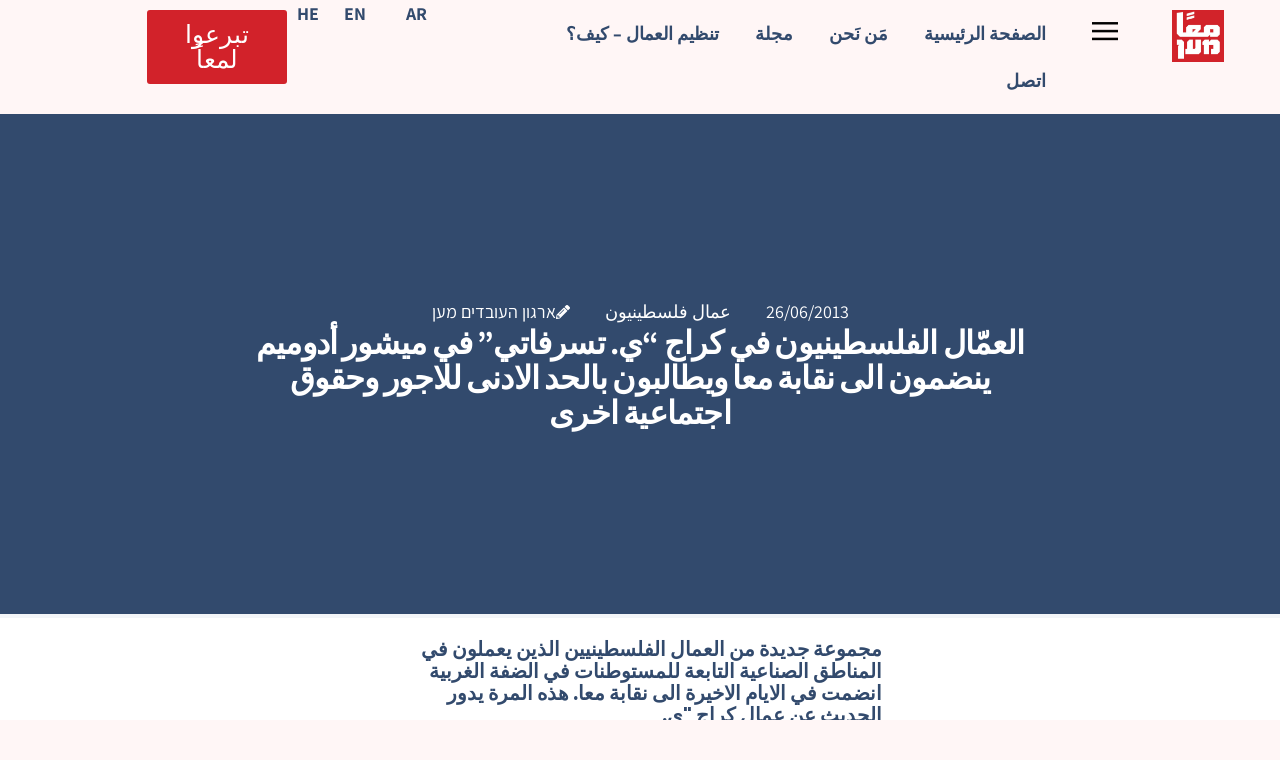

--- FILE ---
content_type: text/html; charset=UTF-8
request_url: https://wac-maan.org.il/%D8%A7%D9%84%D8%B9%D9%85%D9%91%D8%A7%D9%84-%D8%A7%D9%84%D9%81%D9%84%D8%B3%D8%B7%D9%8A%D9%86%D9%8A%D9%88%D9%86-%D9%81%D9%8A-%D9%83%D8%B1%D8%A7%D8%AC-%D9%8A-%D8%AA%D8%B3%D8%B1%D9%81%D8%A7%D8%AA%D9%8A/
body_size: 41104
content:
<!doctype html>
<html dir="rtl" lang="ar">
<head>
	<meta charset="UTF-8">
	<meta name="viewport" content="width=device-width, initial-scale=1">
	<link rel="profile" href="https://gmpg.org/xfn/11">
	<meta name='robots' content='index, follow, max-image-preview:large, max-snippet:-1, max-video-preview:-1' />
	<style>img:is([sizes="auto" i], [sizes^="auto," i]) { contain-intrinsic-size: 3000px 1500px }</style>
	<meta property="fb:app_id" content="791781953788898" />
	<!-- This site is optimized with the Yoast SEO plugin v26.0 - https://yoast.com/wordpress/plugins/seo/ -->
	<title>العمّال الفلسطينيون في كراج &quot;ي. تسرفاتي&quot; في ميشور أدوميم ينضمون الى نقابة معا ويطالبون بالحد الادنى للاجور وحقوق اجتماعية اخرى - ארגון העובדים מען</title>
	<link rel="canonical" href="https://wac-maan.org.il/العمّال-الفلسطينيون-في-كراج-ي-تسرفاتي/" />
	<meta property="og:locale" content="ar_AR" />
	<meta property="og:type" content="article" />
	<meta property="og:title" content="العمّال الفلسطينيون في كراج &quot;ي. تسرفاتي&quot; في ميشور أدوميم ينضمون الى نقابة معا ويطالبون بالحد الادنى للاجور وحقوق اجتماعية اخرى - ארגון העובדים מען" />
	<meta property="og:description" content="مجموعة جديدة من العمال الفلسطينيين الذين يعملون في المناطق الصناعية التابعة للمستوطنات في الضفة الغربية انضمت في الايام الاخيرة الى نقابة معا. هذه المرة يدور الحديث عن عمال كراج &quot;ي." />
	<meta property="og:url" content="https://wac-maan.org.il/العمّال-الفلسطينيون-في-كراج-ي-تسرفاتي/" />
	<meta property="og:site_name" content="ארגון העובדים מען" />
	<meta property="article:published_time" content="2013-06-26T12:20:39+00:00" />
	<meta property="article:modified_time" content="2023-09-23T14:33:07+00:00" />
	<meta name="author" content="ארגון העובדים מען" />
	<meta name="twitter:label1" content="كُتب بواسطة" />
	<meta name="twitter:data1" content="ארגון העובדים מען" />
	<script type="application/ld+json" class="yoast-schema-graph">{"@context":"https://schema.org","@graph":[{"@type":"Article","@id":"https://wac-maan.org.il/%d8%a7%d9%84%d8%b9%d9%85%d9%91%d8%a7%d9%84-%d8%a7%d9%84%d9%81%d9%84%d8%b3%d8%b7%d9%8a%d9%86%d9%8a%d9%88%d9%86-%d9%81%d9%8a-%d9%83%d8%b1%d8%a7%d8%ac-%d9%8a-%d8%aa%d8%b3%d8%b1%d9%81%d8%a7%d8%aa%d9%8a/#article","isPartOf":{"@id":"https://wac-maan.org.il/%d8%a7%d9%84%d8%b9%d9%85%d9%91%d8%a7%d9%84-%d8%a7%d9%84%d9%81%d9%84%d8%b3%d8%b7%d9%8a%d9%86%d9%8a%d9%88%d9%86-%d9%81%d9%8a-%d9%83%d8%b1%d8%a7%d8%ac-%d9%8a-%d8%aa%d8%b3%d8%b1%d9%81%d8%a7%d8%aa%d9%8a/"},"author":{"name":"ארגון העובדים מען","@id":"https://wac-maan.org.il/home-ar/#/schema/person/bab85dea6167b0afcbe24dac765bbbd1"},"headline":"العمّال الفلسطينيون في كراج &#8220;ي. تسرفاتي&#8221; في ميشور أدوميم ينضمون الى نقابة معا ويطالبون بالحد الادنى للاجور وحقوق اجتماعية اخرى","datePublished":"2013-06-26T12:20:39+00:00","dateModified":"2023-09-23T14:33:07+00:00","mainEntityOfPage":{"@id":"https://wac-maan.org.il/%d8%a7%d9%84%d8%b9%d9%85%d9%91%d8%a7%d9%84-%d8%a7%d9%84%d9%81%d9%84%d8%b3%d8%b7%d9%8a%d9%86%d9%8a%d9%88%d9%86-%d9%81%d9%8a-%d9%83%d8%b1%d8%a7%d8%ac-%d9%8a-%d8%aa%d8%b3%d8%b1%d9%81%d8%a7%d8%aa%d9%8a/"},"wordCount":9,"commentCount":0,"publisher":{"@id":"https://wac-maan.org.il/home-ar/#organization"},"image":{"@id":"https://wac-maan.org.il/%d8%a7%d9%84%d8%b9%d9%85%d9%91%d8%a7%d9%84-%d8%a7%d9%84%d9%81%d9%84%d8%b3%d8%b7%d9%8a%d9%86%d9%8a%d9%88%d9%86-%d9%81%d9%8a-%d9%83%d8%b1%d8%a7%d8%ac-%d9%8a-%d8%aa%d8%b3%d8%b1%d9%81%d8%a7%d8%aa%d9%8a/#primaryimage"},"thumbnailUrl":"","keywords":["عمّال الفلسطينيون","ميشور ادوميم","نقابة معاً","ي. تسرفاتي"],"articleSection":["عمال فلسطينيون"],"inLanguage":"ar","potentialAction":[{"@type":"CommentAction","name":"Comment","target":["https://wac-maan.org.il/%d8%a7%d9%84%d8%b9%d9%85%d9%91%d8%a7%d9%84-%d8%a7%d9%84%d9%81%d9%84%d8%b3%d8%b7%d9%8a%d9%86%d9%8a%d9%88%d9%86-%d9%81%d9%8a-%d9%83%d8%b1%d8%a7%d8%ac-%d9%8a-%d8%aa%d8%b3%d8%b1%d9%81%d8%a7%d8%aa%d9%8a/#respond"]}]},{"@type":"WebPage","@id":"https://wac-maan.org.il/%d8%a7%d9%84%d8%b9%d9%85%d9%91%d8%a7%d9%84-%d8%a7%d9%84%d9%81%d9%84%d8%b3%d8%b7%d9%8a%d9%86%d9%8a%d9%88%d9%86-%d9%81%d9%8a-%d9%83%d8%b1%d8%a7%d8%ac-%d9%8a-%d8%aa%d8%b3%d8%b1%d9%81%d8%a7%d8%aa%d9%8a/","url":"https://wac-maan.org.il/%d8%a7%d9%84%d8%b9%d9%85%d9%91%d8%a7%d9%84-%d8%a7%d9%84%d9%81%d9%84%d8%b3%d8%b7%d9%8a%d9%86%d9%8a%d9%88%d9%86-%d9%81%d9%8a-%d9%83%d8%b1%d8%a7%d8%ac-%d9%8a-%d8%aa%d8%b3%d8%b1%d9%81%d8%a7%d8%aa%d9%8a/","name":"العمّال الفلسطينيون في كراج \"ي. تسرفاتي\" في ميشور أدوميم ينضمون الى نقابة معا ويطالبون بالحد الادنى للاجور وحقوق اجتماعية اخرى - ארגון העובדים מען","isPartOf":{"@id":"https://wac-maan.org.il/home-ar/#website"},"primaryImageOfPage":{"@id":"https://wac-maan.org.il/%d8%a7%d9%84%d8%b9%d9%85%d9%91%d8%a7%d9%84-%d8%a7%d9%84%d9%81%d9%84%d8%b3%d8%b7%d9%8a%d9%86%d9%8a%d9%88%d9%86-%d9%81%d9%8a-%d9%83%d8%b1%d8%a7%d8%ac-%d9%8a-%d8%aa%d8%b3%d8%b1%d9%81%d8%a7%d8%aa%d9%8a/#primaryimage"},"image":{"@id":"https://wac-maan.org.il/%d8%a7%d9%84%d8%b9%d9%85%d9%91%d8%a7%d9%84-%d8%a7%d9%84%d9%81%d9%84%d8%b3%d8%b7%d9%8a%d9%86%d9%8a%d9%88%d9%86-%d9%81%d9%8a-%d9%83%d8%b1%d8%a7%d8%ac-%d9%8a-%d8%aa%d8%b3%d8%b1%d9%81%d8%a7%d8%aa%d9%8a/#primaryimage"},"thumbnailUrl":"","datePublished":"2013-06-26T12:20:39+00:00","dateModified":"2023-09-23T14:33:07+00:00","breadcrumb":{"@id":"https://wac-maan.org.il/%d8%a7%d9%84%d8%b9%d9%85%d9%91%d8%a7%d9%84-%d8%a7%d9%84%d9%81%d9%84%d8%b3%d8%b7%d9%8a%d9%86%d9%8a%d9%88%d9%86-%d9%81%d9%8a-%d9%83%d8%b1%d8%a7%d8%ac-%d9%8a-%d8%aa%d8%b3%d8%b1%d9%81%d8%a7%d8%aa%d9%8a/#breadcrumb"},"inLanguage":"ar","potentialAction":[{"@type":"ReadAction","target":["https://wac-maan.org.il/%d8%a7%d9%84%d8%b9%d9%85%d9%91%d8%a7%d9%84-%d8%a7%d9%84%d9%81%d9%84%d8%b3%d8%b7%d9%8a%d9%86%d9%8a%d9%88%d9%86-%d9%81%d9%8a-%d9%83%d8%b1%d8%a7%d8%ac-%d9%8a-%d8%aa%d8%b3%d8%b1%d9%81%d8%a7%d8%aa%d9%8a/"]}]},{"@type":"ImageObject","inLanguage":"ar","@id":"https://wac-maan.org.il/%d8%a7%d9%84%d8%b9%d9%85%d9%91%d8%a7%d9%84-%d8%a7%d9%84%d9%81%d9%84%d8%b3%d8%b7%d9%8a%d9%86%d9%8a%d9%88%d9%86-%d9%81%d9%8a-%d9%83%d8%b1%d8%a7%d8%ac-%d9%8a-%d8%aa%d8%b3%d8%b1%d9%81%d8%a7%d8%aa%d9%8a/#primaryimage","url":"","contentUrl":""},{"@type":"BreadcrumbList","@id":"https://wac-maan.org.il/%d8%a7%d9%84%d8%b9%d9%85%d9%91%d8%a7%d9%84-%d8%a7%d9%84%d9%81%d9%84%d8%b3%d8%b7%d9%8a%d9%86%d9%8a%d9%88%d9%86-%d9%81%d9%8a-%d9%83%d8%b1%d8%a7%d8%ac-%d9%8a-%d8%aa%d8%b3%d8%b1%d9%81%d8%a7%d8%aa%d9%8a/#breadcrumb","itemListElement":[{"@type":"ListItem","position":1,"name":"الرئيسية","item":"https://wac-maan.org.il/home-ar/"},{"@type":"ListItem","position":2,"name":"מגזין","item":"https://wac-maan.org.il/%d7%9e%d7%92%d7%96%d7%99%d7%9f/"},{"@type":"ListItem","position":3,"name":"العمّال الفلسطينيون في كراج &#8220;ي. تسرفاتي&#8221; في ميشور أدوميم ينضمون الى نقابة معا ويطالبون بالحد الادنى للاجور وحقوق اجتماعية اخرى"}]},{"@type":"WebSite","@id":"https://wac-maan.org.il/home-ar/#website","url":"https://wac-maan.org.il/home-ar/","name":"ארגון העובדים מען","description":"","publisher":{"@id":"https://wac-maan.org.il/home-ar/#organization"},"potentialAction":[{"@type":"SearchAction","target":{"@type":"EntryPoint","urlTemplate":"https://wac-maan.org.il/home-ar/?s={search_term_string}"},"query-input":{"@type":"PropertyValueSpecification","valueRequired":true,"valueName":"search_term_string"}}],"inLanguage":"ar"},{"@type":"Organization","@id":"https://wac-maan.org.il/home-ar/#organization","name":"ארגון העובדים מען","url":"https://wac-maan.org.il/home-ar/","logo":{"@type":"ImageObject","inLanguage":"ar","@id":"https://wac-maan.org.il/home-ar/#/schema/logo/image/","url":"https://wac-maan.org.il/wp-content/uploads/2022/05/logo-maan.jpg","contentUrl":"https://wac-maan.org.il/wp-content/uploads/2022/05/logo-maan.jpg","width":818,"height":821,"caption":"ארגון העובדים מען"},"image":{"@id":"https://wac-maan.org.il/home-ar/#/schema/logo/image/"}},{"@type":"Person","@id":"https://wac-maan.org.il/home-ar/#/schema/person/bab85dea6167b0afcbe24dac765bbbd1","name":"ארגון העובדים מען","sameAs":["http://hebmaanadmin"],"url":"https://wac-maan.org.il/language/ar/author/maan-workers-organization/"}]}</script>
	<!-- / Yoast SEO plugin. -->


<link rel="alternate" type="application/rss+xml" title="ארגון העובדים מען &laquo; الخلاصة" href="https://wac-maan.org.il/language/ar/feed/" />
<link rel="alternate" type="application/rss+xml" title="ארגון העובדים מען &laquo; خلاصة التعليقات" href="https://wac-maan.org.il/language/ar/comments/feed/" />
<link rel="alternate" type="application/rss+xml" title="ארגון העובדים מען &laquo; العمّال الفلسطينيون في كراج &#8220;ي. تسرفاتي&#8221; في ميشور أدوميم ينضمون الى نقابة معا ويطالبون بالحد الادنى للاجور وحقوق اجتماعية اخرى خلاصة التعليقات" href="https://wac-maan.org.il/%d8%a7%d9%84%d8%b9%d9%85%d9%91%d8%a7%d9%84-%d8%a7%d9%84%d9%81%d9%84%d8%b3%d8%b7%d9%8a%d9%86%d9%8a%d9%88%d9%86-%d9%81%d9%8a-%d9%83%d8%b1%d8%a7%d8%ac-%d9%8a-%d8%aa%d8%b3%d8%b1%d9%81%d8%a7%d8%aa%d9%8a/feed/" />
		<!-- This site uses the Google Analytics by MonsterInsights plugin v9.8.0 - Using Analytics tracking - https://www.monsterinsights.com/ -->
							<script src="//www.googletagmanager.com/gtag/js?id=G-BETRMRKGQE"  data-cfasync="false" data-wpfc-render="false" async></script>
			<script data-cfasync="false" data-wpfc-render="false">
				var mi_version = '9.8.0';
				var mi_track_user = true;
				var mi_no_track_reason = '';
								var MonsterInsightsDefaultLocations = {"page_location":"https:\/\/wac-maan.org.il\/%D8%A7%D9%84%D8%B9%D9%85%D9%91%D8%A7%D9%84-%D8%A7%D9%84%D9%81%D9%84%D8%B3%D8%B7%D9%8A%D9%86%D9%8A%D9%88%D9%86-%D9%81%D9%8A-%D9%83%D8%B1%D8%A7%D8%AC-%D9%8A-%D8%AA%D8%B3%D8%B1%D9%81%D8%A7%D8%AA%D9%8A\/"};
								if ( typeof MonsterInsightsPrivacyGuardFilter === 'function' ) {
					var MonsterInsightsLocations = (typeof MonsterInsightsExcludeQuery === 'object') ? MonsterInsightsPrivacyGuardFilter( MonsterInsightsExcludeQuery ) : MonsterInsightsPrivacyGuardFilter( MonsterInsightsDefaultLocations );
				} else {
					var MonsterInsightsLocations = (typeof MonsterInsightsExcludeQuery === 'object') ? MonsterInsightsExcludeQuery : MonsterInsightsDefaultLocations;
				}

								var disableStrs = [
										'ga-disable-G-BETRMRKGQE',
									];

				/* Function to detect opted out users */
				function __gtagTrackerIsOptedOut() {
					for (var index = 0; index < disableStrs.length; index++) {
						if (document.cookie.indexOf(disableStrs[index] + '=true') > -1) {
							return true;
						}
					}

					return false;
				}

				/* Disable tracking if the opt-out cookie exists. */
				if (__gtagTrackerIsOptedOut()) {
					for (var index = 0; index < disableStrs.length; index++) {
						window[disableStrs[index]] = true;
					}
				}

				/* Opt-out function */
				function __gtagTrackerOptout() {
					for (var index = 0; index < disableStrs.length; index++) {
						document.cookie = disableStrs[index] + '=true; expires=Thu, 31 Dec 2099 23:59:59 UTC; path=/';
						window[disableStrs[index]] = true;
					}
				}

				if ('undefined' === typeof gaOptout) {
					function gaOptout() {
						__gtagTrackerOptout();
					}
				}
								window.dataLayer = window.dataLayer || [];

				window.MonsterInsightsDualTracker = {
					helpers: {},
					trackers: {},
				};
				if (mi_track_user) {
					function __gtagDataLayer() {
						dataLayer.push(arguments);
					}

					function __gtagTracker(type, name, parameters) {
						if (!parameters) {
							parameters = {};
						}

						if (parameters.send_to) {
							__gtagDataLayer.apply(null, arguments);
							return;
						}

						if (type === 'event') {
														parameters.send_to = monsterinsights_frontend.v4_id;
							var hookName = name;
							if (typeof parameters['event_category'] !== 'undefined') {
								hookName = parameters['event_category'] + ':' + name;
							}

							if (typeof MonsterInsightsDualTracker.trackers[hookName] !== 'undefined') {
								MonsterInsightsDualTracker.trackers[hookName](parameters);
							} else {
								__gtagDataLayer('event', name, parameters);
							}
							
						} else {
							__gtagDataLayer.apply(null, arguments);
						}
					}

					__gtagTracker('js', new Date());
					__gtagTracker('set', {
						'developer_id.dZGIzZG': true,
											});
					if ( MonsterInsightsLocations.page_location ) {
						__gtagTracker('set', MonsterInsightsLocations);
					}
										__gtagTracker('config', 'G-BETRMRKGQE', {"forceSSL":"true"} );
										window.gtag = __gtagTracker;										(function () {
						/* https://developers.google.com/analytics/devguides/collection/analyticsjs/ */
						/* ga and __gaTracker compatibility shim. */
						var noopfn = function () {
							return null;
						};
						var newtracker = function () {
							return new Tracker();
						};
						var Tracker = function () {
							return null;
						};
						var p = Tracker.prototype;
						p.get = noopfn;
						p.set = noopfn;
						p.send = function () {
							var args = Array.prototype.slice.call(arguments);
							args.unshift('send');
							__gaTracker.apply(null, args);
						};
						var __gaTracker = function () {
							var len = arguments.length;
							if (len === 0) {
								return;
							}
							var f = arguments[len - 1];
							if (typeof f !== 'object' || f === null || typeof f.hitCallback !== 'function') {
								if ('send' === arguments[0]) {
									var hitConverted, hitObject = false, action;
									if ('event' === arguments[1]) {
										if ('undefined' !== typeof arguments[3]) {
											hitObject = {
												'eventAction': arguments[3],
												'eventCategory': arguments[2],
												'eventLabel': arguments[4],
												'value': arguments[5] ? arguments[5] : 1,
											}
										}
									}
									if ('pageview' === arguments[1]) {
										if ('undefined' !== typeof arguments[2]) {
											hitObject = {
												'eventAction': 'page_view',
												'page_path': arguments[2],
											}
										}
									}
									if (typeof arguments[2] === 'object') {
										hitObject = arguments[2];
									}
									if (typeof arguments[5] === 'object') {
										Object.assign(hitObject, arguments[5]);
									}
									if ('undefined' !== typeof arguments[1].hitType) {
										hitObject = arguments[1];
										if ('pageview' === hitObject.hitType) {
											hitObject.eventAction = 'page_view';
										}
									}
									if (hitObject) {
										action = 'timing' === arguments[1].hitType ? 'timing_complete' : hitObject.eventAction;
										hitConverted = mapArgs(hitObject);
										__gtagTracker('event', action, hitConverted);
									}
								}
								return;
							}

							function mapArgs(args) {
								var arg, hit = {};
								var gaMap = {
									'eventCategory': 'event_category',
									'eventAction': 'event_action',
									'eventLabel': 'event_label',
									'eventValue': 'event_value',
									'nonInteraction': 'non_interaction',
									'timingCategory': 'event_category',
									'timingVar': 'name',
									'timingValue': 'value',
									'timingLabel': 'event_label',
									'page': 'page_path',
									'location': 'page_location',
									'title': 'page_title',
									'referrer' : 'page_referrer',
								};
								for (arg in args) {
																		if (!(!args.hasOwnProperty(arg) || !gaMap.hasOwnProperty(arg))) {
										hit[gaMap[arg]] = args[arg];
									} else {
										hit[arg] = args[arg];
									}
								}
								return hit;
							}

							try {
								f.hitCallback();
							} catch (ex) {
							}
						};
						__gaTracker.create = newtracker;
						__gaTracker.getByName = newtracker;
						__gaTracker.getAll = function () {
							return [];
						};
						__gaTracker.remove = noopfn;
						__gaTracker.loaded = true;
						window['__gaTracker'] = __gaTracker;
					})();
									} else {
										console.log("");
					(function () {
						function __gtagTracker() {
							return null;
						}

						window['__gtagTracker'] = __gtagTracker;
						window['gtag'] = __gtagTracker;
					})();
									}
			</script>
			
							<!-- / Google Analytics by MonsterInsights -->
		<script>
window._wpemojiSettings = {"baseUrl":"https:\/\/s.w.org\/images\/core\/emoji\/16.0.1\/72x72\/","ext":".png","svgUrl":"https:\/\/s.w.org\/images\/core\/emoji\/16.0.1\/svg\/","svgExt":".svg","source":{"concatemoji":"https:\/\/wac-maan.org.il\/wp-includes\/js\/wp-emoji-release.min.js?ver=6.8.3"}};
/*! This file is auto-generated */
!function(s,n){var o,i,e;function c(e){try{var t={supportTests:e,timestamp:(new Date).valueOf()};sessionStorage.setItem(o,JSON.stringify(t))}catch(e){}}function p(e,t,n){e.clearRect(0,0,e.canvas.width,e.canvas.height),e.fillText(t,0,0);var t=new Uint32Array(e.getImageData(0,0,e.canvas.width,e.canvas.height).data),a=(e.clearRect(0,0,e.canvas.width,e.canvas.height),e.fillText(n,0,0),new Uint32Array(e.getImageData(0,0,e.canvas.width,e.canvas.height).data));return t.every(function(e,t){return e===a[t]})}function u(e,t){e.clearRect(0,0,e.canvas.width,e.canvas.height),e.fillText(t,0,0);for(var n=e.getImageData(16,16,1,1),a=0;a<n.data.length;a++)if(0!==n.data[a])return!1;return!0}function f(e,t,n,a){switch(t){case"flag":return n(e,"\ud83c\udff3\ufe0f\u200d\u26a7\ufe0f","\ud83c\udff3\ufe0f\u200b\u26a7\ufe0f")?!1:!n(e,"\ud83c\udde8\ud83c\uddf6","\ud83c\udde8\u200b\ud83c\uddf6")&&!n(e,"\ud83c\udff4\udb40\udc67\udb40\udc62\udb40\udc65\udb40\udc6e\udb40\udc67\udb40\udc7f","\ud83c\udff4\u200b\udb40\udc67\u200b\udb40\udc62\u200b\udb40\udc65\u200b\udb40\udc6e\u200b\udb40\udc67\u200b\udb40\udc7f");case"emoji":return!a(e,"\ud83e\udedf")}return!1}function g(e,t,n,a){var r="undefined"!=typeof WorkerGlobalScope&&self instanceof WorkerGlobalScope?new OffscreenCanvas(300,150):s.createElement("canvas"),o=r.getContext("2d",{willReadFrequently:!0}),i=(o.textBaseline="top",o.font="600 32px Arial",{});return e.forEach(function(e){i[e]=t(o,e,n,a)}),i}function t(e){var t=s.createElement("script");t.src=e,t.defer=!0,s.head.appendChild(t)}"undefined"!=typeof Promise&&(o="wpEmojiSettingsSupports",i=["flag","emoji"],n.supports={everything:!0,everythingExceptFlag:!0},e=new Promise(function(e){s.addEventListener("DOMContentLoaded",e,{once:!0})}),new Promise(function(t){var n=function(){try{var e=JSON.parse(sessionStorage.getItem(o));if("object"==typeof e&&"number"==typeof e.timestamp&&(new Date).valueOf()<e.timestamp+604800&&"object"==typeof e.supportTests)return e.supportTests}catch(e){}return null}();if(!n){if("undefined"!=typeof Worker&&"undefined"!=typeof OffscreenCanvas&&"undefined"!=typeof URL&&URL.createObjectURL&&"undefined"!=typeof Blob)try{var e="postMessage("+g.toString()+"("+[JSON.stringify(i),f.toString(),p.toString(),u.toString()].join(",")+"));",a=new Blob([e],{type:"text/javascript"}),r=new Worker(URL.createObjectURL(a),{name:"wpTestEmojiSupports"});return void(r.onmessage=function(e){c(n=e.data),r.terminate(),t(n)})}catch(e){}c(n=g(i,f,p,u))}t(n)}).then(function(e){for(var t in e)n.supports[t]=e[t],n.supports.everything=n.supports.everything&&n.supports[t],"flag"!==t&&(n.supports.everythingExceptFlag=n.supports.everythingExceptFlag&&n.supports[t]);n.supports.everythingExceptFlag=n.supports.everythingExceptFlag&&!n.supports.flag,n.DOMReady=!1,n.readyCallback=function(){n.DOMReady=!0}}).then(function(){return e}).then(function(){var e;n.supports.everything||(n.readyCallback(),(e=n.source||{}).concatemoji?t(e.concatemoji):e.wpemoji&&e.twemoji&&(t(e.twemoji),t(e.wpemoji)))}))}((window,document),window._wpemojiSettings);
</script>
<style id='wp-emoji-styles-inline-css'>

	img.wp-smiley, img.emoji {
		display: inline !important;
		border: none !important;
		box-shadow: none !important;
		height: 1em !important;
		width: 1em !important;
		margin: 0 0.07em !important;
		vertical-align: -0.1em !important;
		background: none !important;
		padding: 0 !important;
	}
</style>
<link rel='stylesheet' id='wp-block-library-rtl-css' href='https://wac-maan.org.il/wp-includes/css/dist/block-library/style-rtl.min.css?ver=6.8.3' media='all' />
<style id='global-styles-inline-css'>
:root{--wp--preset--aspect-ratio--square: 1;--wp--preset--aspect-ratio--4-3: 4/3;--wp--preset--aspect-ratio--3-4: 3/4;--wp--preset--aspect-ratio--3-2: 3/2;--wp--preset--aspect-ratio--2-3: 2/3;--wp--preset--aspect-ratio--16-9: 16/9;--wp--preset--aspect-ratio--9-16: 9/16;--wp--preset--color--black: #000000;--wp--preset--color--cyan-bluish-gray: #abb8c3;--wp--preset--color--white: #ffffff;--wp--preset--color--pale-pink: #f78da7;--wp--preset--color--vivid-red: #cf2e2e;--wp--preset--color--luminous-vivid-orange: #ff6900;--wp--preset--color--luminous-vivid-amber: #fcb900;--wp--preset--color--light-green-cyan: #7bdcb5;--wp--preset--color--vivid-green-cyan: #00d084;--wp--preset--color--pale-cyan-blue: #8ed1fc;--wp--preset--color--vivid-cyan-blue: #0693e3;--wp--preset--color--vivid-purple: #9b51e0;--wp--preset--gradient--vivid-cyan-blue-to-vivid-purple: linear-gradient(135deg,rgba(6,147,227,1) 0%,rgb(155,81,224) 100%);--wp--preset--gradient--light-green-cyan-to-vivid-green-cyan: linear-gradient(135deg,rgb(122,220,180) 0%,rgb(0,208,130) 100%);--wp--preset--gradient--luminous-vivid-amber-to-luminous-vivid-orange: linear-gradient(135deg,rgba(252,185,0,1) 0%,rgba(255,105,0,1) 100%);--wp--preset--gradient--luminous-vivid-orange-to-vivid-red: linear-gradient(135deg,rgba(255,105,0,1) 0%,rgb(207,46,46) 100%);--wp--preset--gradient--very-light-gray-to-cyan-bluish-gray: linear-gradient(135deg,rgb(238,238,238) 0%,rgb(169,184,195) 100%);--wp--preset--gradient--cool-to-warm-spectrum: linear-gradient(135deg,rgb(74,234,220) 0%,rgb(151,120,209) 20%,rgb(207,42,186) 40%,rgb(238,44,130) 60%,rgb(251,105,98) 80%,rgb(254,248,76) 100%);--wp--preset--gradient--blush-light-purple: linear-gradient(135deg,rgb(255,206,236) 0%,rgb(152,150,240) 100%);--wp--preset--gradient--blush-bordeaux: linear-gradient(135deg,rgb(254,205,165) 0%,rgb(254,45,45) 50%,rgb(107,0,62) 100%);--wp--preset--gradient--luminous-dusk: linear-gradient(135deg,rgb(255,203,112) 0%,rgb(199,81,192) 50%,rgb(65,88,208) 100%);--wp--preset--gradient--pale-ocean: linear-gradient(135deg,rgb(255,245,203) 0%,rgb(182,227,212) 50%,rgb(51,167,181) 100%);--wp--preset--gradient--electric-grass: linear-gradient(135deg,rgb(202,248,128) 0%,rgb(113,206,126) 100%);--wp--preset--gradient--midnight: linear-gradient(135deg,rgb(2,3,129) 0%,rgb(40,116,252) 100%);--wp--preset--font-size--small: 13px;--wp--preset--font-size--medium: 20px;--wp--preset--font-size--large: 36px;--wp--preset--font-size--x-large: 42px;--wp--preset--spacing--20: 0.44rem;--wp--preset--spacing--30: 0.67rem;--wp--preset--spacing--40: 1rem;--wp--preset--spacing--50: 1.5rem;--wp--preset--spacing--60: 2.25rem;--wp--preset--spacing--70: 3.38rem;--wp--preset--spacing--80: 5.06rem;--wp--preset--shadow--natural: 6px 6px 9px rgba(0, 0, 0, 0.2);--wp--preset--shadow--deep: 12px 12px 50px rgba(0, 0, 0, 0.4);--wp--preset--shadow--sharp: 6px 6px 0px rgba(0, 0, 0, 0.2);--wp--preset--shadow--outlined: 6px 6px 0px -3px rgba(255, 255, 255, 1), 6px 6px rgba(0, 0, 0, 1);--wp--preset--shadow--crisp: 6px 6px 0px rgba(0, 0, 0, 1);}:root { --wp--style--global--content-size: 800px;--wp--style--global--wide-size: 1200px; }:where(body) { margin: 0; }.wp-site-blocks > .alignleft { float: left; margin-right: 2em; }.wp-site-blocks > .alignright { float: right; margin-left: 2em; }.wp-site-blocks > .aligncenter { justify-content: center; margin-left: auto; margin-right: auto; }:where(.wp-site-blocks) > * { margin-block-start: 24px; margin-block-end: 0; }:where(.wp-site-blocks) > :first-child { margin-block-start: 0; }:where(.wp-site-blocks) > :last-child { margin-block-end: 0; }:root { --wp--style--block-gap: 24px; }:root :where(.is-layout-flow) > :first-child{margin-block-start: 0;}:root :where(.is-layout-flow) > :last-child{margin-block-end: 0;}:root :where(.is-layout-flow) > *{margin-block-start: 24px;margin-block-end: 0;}:root :where(.is-layout-constrained) > :first-child{margin-block-start: 0;}:root :where(.is-layout-constrained) > :last-child{margin-block-end: 0;}:root :where(.is-layout-constrained) > *{margin-block-start: 24px;margin-block-end: 0;}:root :where(.is-layout-flex){gap: 24px;}:root :where(.is-layout-grid){gap: 24px;}.is-layout-flow > .alignleft{float: left;margin-inline-start: 0;margin-inline-end: 2em;}.is-layout-flow > .alignright{float: right;margin-inline-start: 2em;margin-inline-end: 0;}.is-layout-flow > .aligncenter{margin-left: auto !important;margin-right: auto !important;}.is-layout-constrained > .alignleft{float: left;margin-inline-start: 0;margin-inline-end: 2em;}.is-layout-constrained > .alignright{float: right;margin-inline-start: 2em;margin-inline-end: 0;}.is-layout-constrained > .aligncenter{margin-left: auto !important;margin-right: auto !important;}.is-layout-constrained > :where(:not(.alignleft):not(.alignright):not(.alignfull)){max-width: var(--wp--style--global--content-size);margin-left: auto !important;margin-right: auto !important;}.is-layout-constrained > .alignwide{max-width: var(--wp--style--global--wide-size);}body .is-layout-flex{display: flex;}.is-layout-flex{flex-wrap: wrap;align-items: center;}.is-layout-flex > :is(*, div){margin: 0;}body .is-layout-grid{display: grid;}.is-layout-grid > :is(*, div){margin: 0;}body{padding-top: 0px;padding-right: 0px;padding-bottom: 0px;padding-left: 0px;}a:where(:not(.wp-element-button)){text-decoration: underline;}:root :where(.wp-element-button, .wp-block-button__link){background-color: #32373c;border-width: 0;color: #fff;font-family: inherit;font-size: inherit;line-height: inherit;padding: calc(0.667em + 2px) calc(1.333em + 2px);text-decoration: none;}.has-black-color{color: var(--wp--preset--color--black) !important;}.has-cyan-bluish-gray-color{color: var(--wp--preset--color--cyan-bluish-gray) !important;}.has-white-color{color: var(--wp--preset--color--white) !important;}.has-pale-pink-color{color: var(--wp--preset--color--pale-pink) !important;}.has-vivid-red-color{color: var(--wp--preset--color--vivid-red) !important;}.has-luminous-vivid-orange-color{color: var(--wp--preset--color--luminous-vivid-orange) !important;}.has-luminous-vivid-amber-color{color: var(--wp--preset--color--luminous-vivid-amber) !important;}.has-light-green-cyan-color{color: var(--wp--preset--color--light-green-cyan) !important;}.has-vivid-green-cyan-color{color: var(--wp--preset--color--vivid-green-cyan) !important;}.has-pale-cyan-blue-color{color: var(--wp--preset--color--pale-cyan-blue) !important;}.has-vivid-cyan-blue-color{color: var(--wp--preset--color--vivid-cyan-blue) !important;}.has-vivid-purple-color{color: var(--wp--preset--color--vivid-purple) !important;}.has-black-background-color{background-color: var(--wp--preset--color--black) !important;}.has-cyan-bluish-gray-background-color{background-color: var(--wp--preset--color--cyan-bluish-gray) !important;}.has-white-background-color{background-color: var(--wp--preset--color--white) !important;}.has-pale-pink-background-color{background-color: var(--wp--preset--color--pale-pink) !important;}.has-vivid-red-background-color{background-color: var(--wp--preset--color--vivid-red) !important;}.has-luminous-vivid-orange-background-color{background-color: var(--wp--preset--color--luminous-vivid-orange) !important;}.has-luminous-vivid-amber-background-color{background-color: var(--wp--preset--color--luminous-vivid-amber) !important;}.has-light-green-cyan-background-color{background-color: var(--wp--preset--color--light-green-cyan) !important;}.has-vivid-green-cyan-background-color{background-color: var(--wp--preset--color--vivid-green-cyan) !important;}.has-pale-cyan-blue-background-color{background-color: var(--wp--preset--color--pale-cyan-blue) !important;}.has-vivid-cyan-blue-background-color{background-color: var(--wp--preset--color--vivid-cyan-blue) !important;}.has-vivid-purple-background-color{background-color: var(--wp--preset--color--vivid-purple) !important;}.has-black-border-color{border-color: var(--wp--preset--color--black) !important;}.has-cyan-bluish-gray-border-color{border-color: var(--wp--preset--color--cyan-bluish-gray) !important;}.has-white-border-color{border-color: var(--wp--preset--color--white) !important;}.has-pale-pink-border-color{border-color: var(--wp--preset--color--pale-pink) !important;}.has-vivid-red-border-color{border-color: var(--wp--preset--color--vivid-red) !important;}.has-luminous-vivid-orange-border-color{border-color: var(--wp--preset--color--luminous-vivid-orange) !important;}.has-luminous-vivid-amber-border-color{border-color: var(--wp--preset--color--luminous-vivid-amber) !important;}.has-light-green-cyan-border-color{border-color: var(--wp--preset--color--light-green-cyan) !important;}.has-vivid-green-cyan-border-color{border-color: var(--wp--preset--color--vivid-green-cyan) !important;}.has-pale-cyan-blue-border-color{border-color: var(--wp--preset--color--pale-cyan-blue) !important;}.has-vivid-cyan-blue-border-color{border-color: var(--wp--preset--color--vivid-cyan-blue) !important;}.has-vivid-purple-border-color{border-color: var(--wp--preset--color--vivid-purple) !important;}.has-vivid-cyan-blue-to-vivid-purple-gradient-background{background: var(--wp--preset--gradient--vivid-cyan-blue-to-vivid-purple) !important;}.has-light-green-cyan-to-vivid-green-cyan-gradient-background{background: var(--wp--preset--gradient--light-green-cyan-to-vivid-green-cyan) !important;}.has-luminous-vivid-amber-to-luminous-vivid-orange-gradient-background{background: var(--wp--preset--gradient--luminous-vivid-amber-to-luminous-vivid-orange) !important;}.has-luminous-vivid-orange-to-vivid-red-gradient-background{background: var(--wp--preset--gradient--luminous-vivid-orange-to-vivid-red) !important;}.has-very-light-gray-to-cyan-bluish-gray-gradient-background{background: var(--wp--preset--gradient--very-light-gray-to-cyan-bluish-gray) !important;}.has-cool-to-warm-spectrum-gradient-background{background: var(--wp--preset--gradient--cool-to-warm-spectrum) !important;}.has-blush-light-purple-gradient-background{background: var(--wp--preset--gradient--blush-light-purple) !important;}.has-blush-bordeaux-gradient-background{background: var(--wp--preset--gradient--blush-bordeaux) !important;}.has-luminous-dusk-gradient-background{background: var(--wp--preset--gradient--luminous-dusk) !important;}.has-pale-ocean-gradient-background{background: var(--wp--preset--gradient--pale-ocean) !important;}.has-electric-grass-gradient-background{background: var(--wp--preset--gradient--electric-grass) !important;}.has-midnight-gradient-background{background: var(--wp--preset--gradient--midnight) !important;}.has-small-font-size{font-size: var(--wp--preset--font-size--small) !important;}.has-medium-font-size{font-size: var(--wp--preset--font-size--medium) !important;}.has-large-font-size{font-size: var(--wp--preset--font-size--large) !important;}.has-x-large-font-size{font-size: var(--wp--preset--font-size--x-large) !important;}
:root :where(.wp-block-pullquote){font-size: 1.5em;line-height: 1.6;}
</style>
<link rel='stylesheet' id='hello-elementor-css' href='https://wac-maan.org.il/wp-content/themes/hello-elementor/assets/css/reset.css?ver=3.4.4' media='all' />
<link rel='stylesheet' id='hello-elementor-theme-style-css' href='https://wac-maan.org.il/wp-content/themes/hello-elementor/assets/css/theme.css?ver=3.4.4' media='all' />
<link rel='stylesheet' id='hello-elementor-header-footer-css' href='https://wac-maan.org.il/wp-content/themes/hello-elementor/assets/css/header-footer.css?ver=3.4.4' media='all' />
<link rel='stylesheet' id='elementor-frontend-css' href='https://wac-maan.org.il/wp-content/plugins/elementor/assets/css/frontend-rtl.min.css?ver=3.32.2' media='all' />
<style id='elementor-frontend-inline-css'>
.elementor-kit-5112{--e-global-color-primary:#1C244B;--e-global-color-secondary:#F3F5F8;--e-global-color-text:#324A6D;--e-global-color-accent:#D2222A;--e-global-color-7d0c3821:#FFF;--e-global-color-73da776:#FFFFFF00;--e-global-color-de62d35:#000000;--e-global-color-4aec647:#FFFFFF;--e-global-color-e462ed7:rgba(0, 0, 0, 0.4);--e-global-color-8f29671:#F1F1F1;--e-global-color-737ff89:#000000CC;--e-global-color-c696dce:#FFF6F6;--e-global-color-14ef391:#C8D5DC;--e-global-color-764183d:#F9FAFD;--e-global-color-d6cea4e:#FFFFFF;--e-global-color-86b4fcd:#02010100;--e-global-color-57c8da2:#000000CC;--e-global-typography-primary-font-family:"Karantina";--e-global-typography-primary-font-size:65px;--e-global-typography-primary-font-weight:600;--e-global-typography-primary-text-transform:none;--e-global-typography-primary-font-style:normal;--e-global-typography-primary-text-decoration:none;--e-global-typography-primary-line-height:1.2em;--e-global-typography-primary-letter-spacing:0px;--e-global-typography-secondary-font-family:"Poppins";--e-global-typography-secondary-font-size:36px;--e-global-typography-secondary-font-weight:600;--e-global-typography-secondary-text-transform:capitalize;--e-global-typography-secondary-font-style:normal;--e-global-typography-secondary-text-decoration:none;--e-global-typography-secondary-line-height:1.1em;--e-global-typography-secondary-letter-spacing:0px;--e-global-typography-text-font-family:"Assistant";--e-global-typography-text-font-size:18px;--e-global-typography-text-font-weight:400;--e-global-typography-text-text-transform:none;--e-global-typography-text-font-style:normal;--e-global-typography-text-text-decoration:none;--e-global-typography-text-line-height:1.5em;--e-global-typography-text-letter-spacing:0px;--e-global-typography-accent-font-family:"Karantina";--e-global-typography-accent-font-size:16px;--e-global-typography-accent-font-weight:400;--e-global-typography-accent-text-transform:capitalize;--e-global-typography-accent-font-style:normal;--e-global-typography-accent-text-decoration:none;--e-global-typography-accent-line-height:1em;--e-global-typography-accent-letter-spacing:0px;--e-global-typography-4d1bbbe-font-family:"Assistant";--e-global-typography-4d1bbbe-font-size:32px;--e-global-typography-4d1bbbe-font-weight:700;--e-global-typography-4d1bbbe-text-transform:capitalize;--e-global-typography-4d1bbbe-line-height:1.1em;--e-global-typography-4d1bbbe-letter-spacing:-0.8px;--e-global-typography-f1fda77-font-family:"Assistant";--e-global-typography-f1fda77-font-size:28px;--e-global-typography-f1fda77-font-weight:300;--e-global-typography-f1fda77-line-height:31px;--e-global-typography-f1fda77-letter-spacing:-0.22px;--e-global-typography-de49b87-font-family:"Assistant";--e-global-typography-de49b87-font-size:22px;--e-global-typography-de49b87-font-weight:300;--e-global-typography-de49b87-line-height:24px;--e-global-typography-de49b87-letter-spacing:-0.17px;--e-global-typography-b1ed0a3-font-family:"Assistant";--e-global-typography-b1ed0a3-font-size:16px;--e-global-typography-b1ed0a3-text-transform:uppercase;--e-global-typography-b1ed0a3-font-style:normal;--e-global-typography-b1ed0a3-line-height:22px;--e-global-typography-c8cdadd-font-family:"Archivo";--e-global-typography-c8cdadd-font-size:22px;--e-global-typography-c8cdadd-font-weight:300;--e-global-typography-c8cdadd-text-transform:uppercase;--e-global-typography-c8cdadd-line-height:24px;--e-global-typography-c8cdadd-letter-spacing:-0.17px;--e-global-typography-a26ba99-font-family:"Chivo";--e-global-typography-a26ba99-font-size:24px;--e-global-typography-a26ba99-font-weight:400;--e-global-typography-a26ba99-text-transform:capitalize;--e-global-typography-a26ba99-letter-spacing:0px;--e-global-typography-57e3f72-font-family:"Assistant";--e-global-typography-57e3f72-font-size:14px;--e-global-typography-57e3f72-font-weight:100;--e-global-typography-57e3f72-font-style:normal;--e-global-typography-57e3f72-line-height:22px;--e-global-typography-57e3f72-letter-spacing:0.11px;--e-global-typography-05408e6-font-family:"Assistant";--e-global-typography-05408e6-font-size:17px;--e-global-typography-05408e6-font-weight:300;--e-global-typography-05408e6-text-transform:capitalize;--e-global-typography-05408e6-letter-spacing:0px;--e-global-typography-392b9e0-font-family:"Assistant";--e-global-typography-392b9e0-font-size:22px;--e-global-typography-392b9e0-font-weight:600;--e-global-typography-392b9e0-text-transform:capitalize;--e-global-typography-392b9e0-font-style:normal;--e-global-typography-392b9e0-text-decoration:none;--e-global-typography-392b9e0-line-height:1.2em;--e-global-typography-392b9e0-letter-spacing:0px;--e-global-typography-c05b693-font-family:"Assistant";--e-global-typography-c05b693-font-size:22px;--e-global-typography-c05b693-font-weight:300;--e-global-typography-c05b693-text-transform:none;--e-global-typography-c05b693-font-style:normal;--e-global-typography-c05b693-text-decoration:none;--e-global-typography-c05b693-line-height:1.5em;--e-global-typography-c05b693-letter-spacing:0px;--e-global-typography-6558fb1-font-family:"Assistant";--e-global-typography-6558fb1-font-size:16px;--e-global-typography-6558fb1-font-weight:300;--e-global-typography-6558fb1-text-transform:uppercase;--e-global-typography-6558fb1-font-style:normal;--e-global-typography-6558fb1-text-decoration:none;--e-global-typography-6558fb1-line-height:1.5em;--e-global-typography-6558fb1-letter-spacing:10px;--e-global-typography-92bce3b-font-family:"Assistant";--e-global-typography-92bce3b-font-size:18px;--e-global-typography-92bce3b-font-weight:400;--e-global-typography-92bce3b-text-transform:capitalize;--e-global-typography-92bce3b-font-style:italic;--e-global-typography-92bce3b-text-decoration:underline;--e-global-typography-92bce3b-line-height:1em;--e-global-typography-92bce3b-letter-spacing:0px;--e-global-typography-b2deeae-font-family:"Assistant";--e-global-typography-b2deeae-font-size:85px;--e-global-typography-b2deeae-font-weight:600;--e-global-typography-b2deeae-text-transform:none;--e-global-typography-b2deeae-font-style:normal;--e-global-typography-b2deeae-text-decoration:none;--e-global-typography-b2deeae-line-height:1em;--e-global-typography-b2deeae-letter-spacing:0px;--e-global-typography-fb1a3e0-font-family:"Poppins";--e-global-typography-fb1a3e0-font-size:200px;--e-global-typography-fb1a3e0-font-weight:600;--e-global-typography-fb1a3e0-text-transform:none;--e-global-typography-fb1a3e0-font-style:normal;--e-global-typography-fb1a3e0-text-decoration:none;--e-global-typography-fb1a3e0-line-height:1.2em;--e-global-typography-fb1a3e0-letter-spacing:0px;--e-global-typography-397e168-font-family:"Assistant";--e-global-typography-397e168-font-size:16px;--e-global-typography-397e168-font-weight:400;--e-global-typography-397e168-text-transform:capitalize;--e-global-typography-397e168-font-style:italic;--e-global-typography-397e168-text-decoration:none;--e-global-typography-397e168-line-height:1.3em;--e-global-typography-397e168-letter-spacing:0px;background-color:var( --e-global-color-c696dce );font-family:"Archivo", Sans-serif;font-size:20px;font-weight:100;line-height:26px;letter-spacing:-0.15px;}.elementor-kit-5112 e-page-transition{background-color:#FFBC7D;}.site-header{background-color:var( --e-global-color-d6cea4e );}.site-footer{background-color:var( --e-global-color-764183d );}.elementor-kit-5112 a{color:var( --e-global-color-primary );}.elementor-kit-5112 a:hover{color:var( --e-global-color-accent );}.elementor-kit-5112 h2{color:var( --e-global-color-accent );}.elementor-kit-5112 h4{color:var( --e-global-color-primary );font-family:var( --e-global-typography-392b9e0-font-family ), Sans-serif;font-size:var( --e-global-typography-392b9e0-font-size );font-weight:var( --e-global-typography-392b9e0-font-weight );text-transform:var( --e-global-typography-392b9e0-text-transform );font-style:var( --e-global-typography-392b9e0-font-style );text-decoration:var( --e-global-typography-392b9e0-text-decoration );line-height:var( --e-global-typography-392b9e0-line-height );letter-spacing:var( --e-global-typography-392b9e0-letter-spacing );}.elementor-kit-5112 h5{color:var( --e-global-color-primary );font-family:"Archivo", Sans-serif;font-size:22px;font-weight:300;line-height:24px;letter-spacing:-0.17px;}.elementor-section.elementor-section-boxed > .elementor-container{max-width:1000px;}.e-con{--container-max-width:1000px;}.elementor-widget:not(:last-child){margin-block-end:20px;}.elementor-element{--widgets-spacing:20px 20px;--widgets-spacing-row:20px;--widgets-spacing-column:20px;}{}h1.entry-title{display:var(--page-title-display);}.site-header .site-branding .site-logo img{width:54px;max-width:54px;}.site-header .site-navigation ul.menu li a{color:var( --e-global-color-primary );}.site-header .site-navigation-toggle .site-navigation-toggle-icon{color:var( --e-global-color-accent );}.site-header .site-navigation .menu li{font-family:var( --e-global-typography-accent-font-family ), Sans-serif;font-size:var( --e-global-typography-accent-font-size );font-weight:var( --e-global-typography-accent-font-weight );text-transform:var( --e-global-typography-accent-text-transform );font-style:var( --e-global-typography-accent-font-style );text-decoration:var( --e-global-typography-accent-text-decoration );line-height:var( --e-global-typography-accent-line-height );letter-spacing:var( --e-global-typography-accent-letter-spacing );}.site-footer .copyright p{color:var( --e-global-color-primary );font-family:var( --e-global-typography-text-font-family ), Sans-serif;font-size:var( --e-global-typography-text-font-size );font-weight:var( --e-global-typography-text-font-weight );text-transform:var( --e-global-typography-text-text-transform );font-style:var( --e-global-typography-text-font-style );text-decoration:var( --e-global-typography-text-text-decoration );line-height:var( --e-global-typography-text-line-height );letter-spacing:var( --e-global-typography-text-letter-spacing );}@media(max-width:1024px){.elementor-kit-5112{--e-global-typography-primary-font-size:45px;--e-global-typography-primary-line-height:40px;--e-global-typography-secondary-font-size:25px;--e-global-typography-secondary-line-height:26px;--e-global-typography-text-font-size:14px;--e-global-typography-text-line-height:22px;--e-global-typography-accent-font-size:14px;--e-global-typography-4d1bbbe-font-size:68px;--e-global-typography-4d1bbbe-line-height:70px;--e-global-typography-f1fda77-font-size:20px;--e-global-typography-f1fda77-line-height:22px;--e-global-typography-a26ba99-font-size:18px;--e-global-typography-57e3f72-font-size:14px;--e-global-typography-57e3f72-line-height:22px;--e-global-typography-c05b693-font-size:14px;--e-global-typography-6558fb1-font-size:14px;--e-global-typography-92bce3b-font-size:14px;--e-global-typography-b2deeae-font-size:65px;--e-global-typography-fb1a3e0-font-size:145px;--e-global-typography-397e168-font-size:14px;font-size:14px;line-height:22px;}.elementor-kit-5112 h4{font-size:var( --e-global-typography-392b9e0-font-size );line-height:var( --e-global-typography-392b9e0-line-height );letter-spacing:var( --e-global-typography-392b9e0-letter-spacing );}.elementor-section.elementor-section-boxed > .elementor-container{max-width:1024px;}.e-con{--container-max-width:1024px;}.site-header .site-navigation .menu li{font-size:var( --e-global-typography-accent-font-size );line-height:var( --e-global-typography-accent-line-height );letter-spacing:var( --e-global-typography-accent-letter-spacing );}.site-footer .copyright p{font-size:var( --e-global-typography-text-font-size );line-height:var( --e-global-typography-text-line-height );letter-spacing:var( --e-global-typography-text-letter-spacing );}}@media(max-width:767px){.elementor-kit-5112{--e-global-typography-primary-font-size:28px;--e-global-typography-primary-line-height:1.1em;--e-global-typography-secondary-font-size:20px;--e-global-typography-4d1bbbe-font-size:42px;--e-global-typography-4d1bbbe-line-height:42px;--e-global-typography-392b9e0-font-size:18px;--e-global-typography-b2deeae-font-size:48px;--e-global-typography-b2deeae-line-height:1em;--e-global-typography-fb1a3e0-font-size:100px;--e-global-typography-fb1a3e0-line-height:1em;}.elementor-kit-5112 h4{font-size:var( --e-global-typography-392b9e0-font-size );line-height:var( --e-global-typography-392b9e0-line-height );letter-spacing:var( --e-global-typography-392b9e0-letter-spacing );}.elementor-section.elementor-section-boxed > .elementor-container{max-width:767px;}.e-con{--container-max-width:767px;}.site-header .site-navigation .menu li{font-size:var( --e-global-typography-accent-font-size );line-height:var( --e-global-typography-accent-line-height );letter-spacing:var( --e-global-typography-accent-letter-spacing );}.site-footer .copyright p{font-size:var( --e-global-typography-text-font-size );line-height:var( --e-global-typography-text-line-height );letter-spacing:var( --e-global-typography-text-letter-spacing );}}
.elementor-8999 .elementor-element.elementor-element-91ae98f{--display:flex;--flex-direction:row;--container-widget-width:calc( ( 1 - var( --container-widget-flex-grow ) ) * 100% );--container-widget-height:100%;--container-widget-flex-grow:1;--container-widget-align-self:stretch;--flex-wrap-mobile:wrap;--justify-content:center;--align-items:center;--gap:0px 0px;--row-gap:0px;--column-gap:0px;--padding-top:0em;--padding-bottom:0em;--padding-left:1em;--padding-right:1em;}.elementor-8999 .elementor-element.elementor-element-91ae98f.e-con{--align-self:center;}.elementor-8999 .elementor-element.elementor-element-f5a17a6{--display:flex;--flex-direction:column;--container-widget-width:100%;--container-widget-height:initial;--container-widget-flex-grow:0;--container-widget-align-self:initial;--flex-wrap-mobile:wrap;}.elementor-widget-theme-site-logo .widget-image-caption{color:var( --e-global-color-text );font-family:var( --e-global-typography-text-font-family ), Sans-serif;font-size:var( --e-global-typography-text-font-size );font-weight:var( --e-global-typography-text-font-weight );text-transform:var( --e-global-typography-text-text-transform );font-style:var( --e-global-typography-text-font-style );text-decoration:var( --e-global-typography-text-text-decoration );line-height:var( --e-global-typography-text-line-height );letter-spacing:var( --e-global-typography-text-letter-spacing );}.elementor-8999 .elementor-element.elementor-element-0fb61db img{width:50%;}.elementor-8999 .elementor-element.elementor-element-fa97633{--display:flex;--flex-direction:column;--container-widget-width:calc( ( 1 - var( --container-widget-flex-grow ) ) * 100% );--container-widget-height:initial;--container-widget-flex-grow:0;--container-widget-align-self:initial;--flex-wrap-mobile:wrap;--align-items:flex-start;--gap:0px 0px;--row-gap:0px;--column-gap:0px;}.elementor-8999 .elementor-element.elementor-element-fa97633.e-con{--flex-grow:0;--flex-shrink:0;}.elementor-widget-image .widget-image-caption{color:var( --e-global-color-text );font-family:var( --e-global-typography-text-font-family ), Sans-serif;font-size:var( --e-global-typography-text-font-size );font-weight:var( --e-global-typography-text-font-weight );text-transform:var( --e-global-typography-text-text-transform );font-style:var( --e-global-typography-text-font-style );text-decoration:var( --e-global-typography-text-text-decoration );line-height:var( --e-global-typography-text-line-height );letter-spacing:var( --e-global-typography-text-letter-spacing );}.elementor-8999 .elementor-element.elementor-element-af717c7{--display:flex;--flex-direction:column;--container-widget-width:calc( ( 1 - var( --container-widget-flex-grow ) ) * 100% );--container-widget-height:initial;--container-widget-flex-grow:0;--container-widget-align-self:initial;--flex-wrap-mobile:wrap;--align-items:center;}.elementor-8999 .elementor-element.elementor-element-af717c7.e-con{--flex-grow:0;--flex-shrink:0;}.elementor-widget-nav-menu .elementor-nav-menu .elementor-item{font-family:var( --e-global-typography-primary-font-family ), Sans-serif;font-size:var( --e-global-typography-primary-font-size );font-weight:var( --e-global-typography-primary-font-weight );text-transform:var( --e-global-typography-primary-text-transform );font-style:var( --e-global-typography-primary-font-style );text-decoration:var( --e-global-typography-primary-text-decoration );line-height:var( --e-global-typography-primary-line-height );letter-spacing:var( --e-global-typography-primary-letter-spacing );}.elementor-widget-nav-menu .elementor-nav-menu--main .elementor-item{color:var( --e-global-color-text );fill:var( --e-global-color-text );}.elementor-widget-nav-menu .elementor-nav-menu--main .elementor-item:hover,
					.elementor-widget-nav-menu .elementor-nav-menu--main .elementor-item.elementor-item-active,
					.elementor-widget-nav-menu .elementor-nav-menu--main .elementor-item.highlighted,
					.elementor-widget-nav-menu .elementor-nav-menu--main .elementor-item:focus{color:var( --e-global-color-accent );fill:var( --e-global-color-accent );}.elementor-widget-nav-menu .elementor-nav-menu--main:not(.e--pointer-framed) .elementor-item:before,
					.elementor-widget-nav-menu .elementor-nav-menu--main:not(.e--pointer-framed) .elementor-item:after{background-color:var( --e-global-color-accent );}.elementor-widget-nav-menu .e--pointer-framed .elementor-item:before,
					.elementor-widget-nav-menu .e--pointer-framed .elementor-item:after{border-color:var( --e-global-color-accent );}.elementor-widget-nav-menu{--e-nav-menu-divider-color:var( --e-global-color-text );}.elementor-widget-nav-menu .elementor-nav-menu--dropdown .elementor-item, .elementor-widget-nav-menu .elementor-nav-menu--dropdown  .elementor-sub-item{font-family:var( --e-global-typography-accent-font-family ), Sans-serif;font-size:var( --e-global-typography-accent-font-size );font-weight:var( --e-global-typography-accent-font-weight );text-transform:var( --e-global-typography-accent-text-transform );font-style:var( --e-global-typography-accent-font-style );text-decoration:var( --e-global-typography-accent-text-decoration );letter-spacing:var( --e-global-typography-accent-letter-spacing );}.elementor-8999 .elementor-element.elementor-element-c8d0957 .elementor-nav-menu .elementor-item{font-family:"Assistant", Sans-serif;font-size:18px;font-weight:800;text-transform:none;font-style:normal;text-decoration:none;line-height:1.2em;letter-spacing:0px;}.elementor-8999 .elementor-element.elementor-element-c8d0957 .elementor-nav-menu--main .elementor-item{padding-left:18px;padding-right:18px;}.elementor-widget-polylang-language-switcher .cpel-switcher__lang a{font-family:var( --e-global-typography-primary-font-family ), Sans-serif;font-size:var( --e-global-typography-primary-font-size );font-weight:var( --e-global-typography-primary-font-weight );text-transform:var( --e-global-typography-primary-text-transform );font-style:var( --e-global-typography-primary-font-style );text-decoration:var( --e-global-typography-primary-text-decoration );line-height:var( --e-global-typography-primary-line-height );letter-spacing:var( --e-global-typography-primary-letter-spacing );color:var( --e-global-color-text );}.elementor-widget-polylang-language-switcher .cpel-switcher__icon{color:var( --e-global-color-text );}.elementor-widget-polylang-language-switcher .cpel-switcher__lang a:hover, .elementor-widget-polylang-language-switcher .cpel-switcher__lang a:focus{font-family:var( --e-global-typography-primary-font-family ), Sans-serif;font-size:var( --e-global-typography-primary-font-size );font-weight:var( --e-global-typography-primary-font-weight );text-transform:var( --e-global-typography-primary-text-transform );font-style:var( --e-global-typography-primary-font-style );text-decoration:var( --e-global-typography-primary-text-decoration );line-height:var( --e-global-typography-primary-line-height );letter-spacing:var( --e-global-typography-primary-letter-spacing );color:var( --e-global-color-accent );}.elementor-widget-polylang-language-switcher .cpel-switcher__lang.cpel-switcher__lang--active a{font-family:var( --e-global-typography-primary-font-family ), Sans-serif;font-size:var( --e-global-typography-primary-font-size );font-weight:var( --e-global-typography-primary-font-weight );text-transform:var( --e-global-typography-primary-text-transform );font-style:var( --e-global-typography-primary-font-style );text-decoration:var( --e-global-typography-primary-text-decoration );line-height:var( --e-global-typography-primary-line-height );letter-spacing:var( --e-global-typography-primary-letter-spacing );}.elementor-8999 .elementor-element.elementor-element-2c8ae4e{width:var( --container-widget-width, 18.672% );max-width:18.672%;--container-widget-width:18.672%;--container-widget-flex-grow:0;}.elementor-8999 .elementor-element.elementor-element-2c8ae4e.elementor-element{--flex-grow:0;--flex-shrink:0;}.elementor-8999 .elementor-element.elementor-element-2c8ae4e .cpel-switcher__lang a{font-family:"Assistant", Sans-serif;font-size:18px;font-weight:700;text-transform:none;font-style:normal;text-decoration:none;line-height:1.2em;letter-spacing:0px;}.elementor-8999 .elementor-element.elementor-element-2c8ae4e .cpel-switcher__nav{--cpel-switcher-space:15px;}.elementor-8999 .elementor-element.elementor-element-2c8ae4e .cpel-switcher__code{padding-right:10px;}.elementor-8999 .elementor-element.elementor-element-6c3aa6c{--display:flex;--flex-direction:row;--container-widget-width:calc( ( 1 - var( --container-widget-flex-grow ) ) * 100% );--container-widget-height:100%;--container-widget-flex-grow:1;--container-widget-align-self:stretch;--flex-wrap-mobile:wrap;--align-items:center;--gap:50% 50%;--row-gap:50%;--column-gap:50%;}.elementor-8999 .elementor-element.elementor-element-6c3aa6c.e-con{--flex-grow:0;--flex-shrink:0;}.elementor-widget-search-form input[type="search"].elementor-search-form__input{font-family:var( --e-global-typography-text-font-family ), Sans-serif;font-size:var( --e-global-typography-text-font-size );font-weight:var( --e-global-typography-text-font-weight );text-transform:var( --e-global-typography-text-text-transform );font-style:var( --e-global-typography-text-font-style );text-decoration:var( --e-global-typography-text-text-decoration );line-height:var( --e-global-typography-text-line-height );letter-spacing:var( --e-global-typography-text-letter-spacing );}.elementor-widget-search-form .elementor-search-form__input,
					.elementor-widget-search-form .elementor-search-form__icon,
					.elementor-widget-search-form .elementor-lightbox .dialog-lightbox-close-button,
					.elementor-widget-search-form .elementor-lightbox .dialog-lightbox-close-button:hover,
					.elementor-widget-search-form.elementor-search-form--skin-full_screen input[type="search"].elementor-search-form__input{color:var( --e-global-color-text );fill:var( --e-global-color-text );}.elementor-widget-search-form .elementor-search-form__submit{font-family:var( --e-global-typography-text-font-family ), Sans-serif;font-size:var( --e-global-typography-text-font-size );font-weight:var( --e-global-typography-text-font-weight );text-transform:var( --e-global-typography-text-text-transform );font-style:var( --e-global-typography-text-font-style );text-decoration:var( --e-global-typography-text-text-decoration );line-height:var( --e-global-typography-text-line-height );letter-spacing:var( --e-global-typography-text-letter-spacing );background-color:var( --e-global-color-secondary );}.elementor-8999 .elementor-element.elementor-element-76faded .elementor-search-form{text-align:right;}.elementor-8999 .elementor-element.elementor-element-76faded .elementor-search-form__toggle{--e-search-form-toggle-size:33px;--e-search-form-toggle-color:var( --e-global-color-de62d35 );--e-search-form-toggle-background-color:#02010100;}.elementor-8999 .elementor-element.elementor-element-76faded input[type="search"].elementor-search-form__input{font-family:"Assistant", Sans-serif;font-size:18px;font-weight:400;text-transform:none;font-style:normal;text-decoration:none;line-height:1.5em;letter-spacing:0px;}.elementor-8999 .elementor-element.elementor-element-76faded:not(.elementor-search-form--skin-full_screen) .elementor-search-form__container{border-radius:3px;}.elementor-8999 .elementor-element.elementor-element-76faded.elementor-search-form--skin-full_screen input[type="search"].elementor-search-form__input{border-radius:3px;}.elementor-widget-button .elementor-button{background-color:var( --e-global-color-accent );font-family:var( --e-global-typography-accent-font-family ), Sans-serif;font-size:var( --e-global-typography-accent-font-size );font-weight:var( --e-global-typography-accent-font-weight );text-transform:var( --e-global-typography-accent-text-transform );font-style:var( --e-global-typography-accent-font-style );text-decoration:var( --e-global-typography-accent-text-decoration );line-height:var( --e-global-typography-accent-line-height );letter-spacing:var( --e-global-typography-accent-letter-spacing );}.elementor-8999 .elementor-element.elementor-element-00a6171 .elementor-button:hover, .elementor-8999 .elementor-element.elementor-element-00a6171 .elementor-button:focus{background-color:var( --e-global-color-text );color:var( --e-global-color-7d0c3821 );}.elementor-8999 .elementor-element.elementor-element-00a6171 > .elementor-widget-container{padding:0em 0em 0em 0em;}.elementor-8999 .elementor-element.elementor-element-00a6171.elementor-element{--flex-grow:1;--flex-shrink:0;}.elementor-8999 .elementor-element.elementor-element-00a6171 .elementor-button{font-family:"Karantina", Sans-serif;font-size:25px;font-weight:400;text-transform:capitalize;font-style:normal;text-decoration:none;line-height:1em;letter-spacing:0px;fill:var( --e-global-color-7d0c3821 );color:var( --e-global-color-7d0c3821 );}.elementor-8999 .elementor-element.elementor-element-00a6171 .elementor-button:hover svg, .elementor-8999 .elementor-element.elementor-element-00a6171 .elementor-button:focus svg{fill:var( --e-global-color-7d0c3821 );}.elementor-8999 .elementor-element.elementor-element-db8e852{--display:flex;--flex-direction:row;--container-widget-width:calc( ( 1 - var( --container-widget-flex-grow ) ) * 100% );--container-widget-height:100%;--container-widget-flex-grow:1;--container-widget-align-self:stretch;--flex-wrap-mobile:wrap;--align-items:center;--gap:0px 0px;--row-gap:0px;--column-gap:0px;--padding-top:0em;--padding-bottom:0em;--padding-left:1em;--padding-right:1em;}.elementor-8999 .elementor-element.elementor-element-db8e852.e-con{--align-self:center;--flex-grow:0;--flex-shrink:0;}.elementor-8999 .elementor-element.elementor-element-8926aa3{--display:flex;--flex-direction:column;--container-widget-width:100%;--container-widget-height:initial;--container-widget-flex-grow:0;--container-widget-align-self:initial;--flex-wrap-mobile:wrap;}.elementor-8999 .elementor-element.elementor-element-ddd7111 img{width:65%;}.elementor-8999 .elementor-element.elementor-element-43b520d{--display:flex;--flex-direction:column;--container-widget-width:calc( ( 1 - var( --container-widget-flex-grow ) ) * 100% );--container-widget-height:initial;--container-widget-flex-grow:0;--container-widget-align-self:initial;--flex-wrap-mobile:wrap;--align-items:center;}.elementor-8999 .elementor-element.elementor-element-f2740ba{--display:flex;}.elementor-8999 .elementor-element.elementor-element-dc4ebf6.elementor-element{--flex-grow:0;--flex-shrink:0;}.elementor-8999 .elementor-element.elementor-element-0f0a65a .cpel-switcher__lang a{font-family:"Karantina", Sans-serif;font-size:65px;font-weight:600;text-transform:none;font-style:normal;text-decoration:none;line-height:1.2em;letter-spacing:0px;}.elementor-8999 .elementor-element.elementor-element-0f0a65a .cpel-switcher__nav{--cpel-switcher-space:15px;}.elementor-8999 .elementor-element.elementor-element-0f0a65a .cpel-switcher__code{padding-right:10px;}.elementor-8999 .elementor-element.elementor-element-f1fb793.elementor-element{--flex-grow:0;--flex-shrink:0;}.elementor-8999 .elementor-element.elementor-element-f1fb793 .elementor-search-form{text-align:left;}.elementor-8999 .elementor-element.elementor-element-f1fb793 .elementor-search-form__toggle{--e-search-form-toggle-size:31px;--e-search-form-toggle-color:var( --e-global-color-de62d35 );--e-search-form-toggle-background-color:#02010100;--e-search-form-toggle-icon-size:calc(100em / 100);}.elementor-8999 .elementor-element.elementor-element-f1fb793 input[type="search"].elementor-search-form__input{font-family:"Assistant", Sans-serif;font-size:18px;font-weight:400;text-transform:none;font-style:normal;text-decoration:none;line-height:1.5em;letter-spacing:0px;}.elementor-8999 .elementor-element.elementor-element-f1fb793:not(.elementor-search-form--skin-full_screen) .elementor-search-form__container{border-radius:3px;}.elementor-8999 .elementor-element.elementor-element-f1fb793.elementor-search-form--skin-full_screen input[type="search"].elementor-search-form__input{border-radius:3px;}.elementor-8999 .elementor-element.elementor-element-b965c60 .elementor-nav-menu .elementor-item{font-family:"Assistant", Sans-serif;font-size:18px;font-weight:700;text-transform:none;font-style:normal;text-decoration:none;line-height:1.2em;letter-spacing:0px;}.elementor-8999 .elementor-element.elementor-element-b965c60{--e-nav-menu-divider-content:"";--e-nav-menu-divider-style:solid;}.elementor-8999 .elementor-element.elementor-element-b965c60 .elementor-nav-menu--main .elementor-item{padding-left:18px;padding-right:18px;}.elementor-theme-builder-content-area{height:400px;}.elementor-location-header:before, .elementor-location-footer:before{content:"";display:table;clear:both;}@media(min-width:768px){.elementor-8999 .elementor-element.elementor-element-f5a17a6{--width:10%;}.elementor-8999 .elementor-element.elementor-element-fa97633{--width:5%;}.elementor-8999 .elementor-element.elementor-element-af717c7{--width:44%;}.elementor-8999 .elementor-element.elementor-element-6c3aa6c{--width:12.93%;}.elementor-8999 .elementor-element.elementor-element-8926aa3{--width:10%;}.elementor-8999 .elementor-element.elementor-element-43b520d{--width:70%;}}@media(max-width:1024px) and (min-width:768px){.elementor-8999 .elementor-element.elementor-element-f5a17a6{--width:14%;}.elementor-8999 .elementor-element.elementor-element-fa97633{--width:7%;}.elementor-8999 .elementor-element.elementor-element-af717c7{--width:55%;}.elementor-8999 .elementor-element.elementor-element-6c3aa6c{--width:16.622%;}.elementor-8999 .elementor-element.elementor-element-8926aa3{--width:14%;}.elementor-8999 .elementor-element.elementor-element-43b520d{--width:62%;}}@media(max-width:1024px){.elementor-8999 .elementor-element.elementor-element-91ae98f{--justify-content:center;}.elementor-8999 .elementor-element.elementor-element-f5a17a6{--align-items:flex-end;--container-widget-width:calc( ( 1 - var( --container-widget-flex-grow ) ) * 100% );--padding-top:0px;--padding-bottom:0px;--padding-left:0px;--padding-right:0px;}.elementor-8999 .elementor-element.elementor-element-f5a17a6.e-con{--order:-99999 /* order start hack */;}.elementor-widget-theme-site-logo .widget-image-caption{font-size:var( --e-global-typography-text-font-size );line-height:var( --e-global-typography-text-line-height );letter-spacing:var( --e-global-typography-text-letter-spacing );}.elementor-8999 .elementor-element.elementor-element-0fb61db img{width:80%;}.elementor-widget-image .widget-image-caption{font-size:var( --e-global-typography-text-font-size );line-height:var( --e-global-typography-text-line-height );letter-spacing:var( --e-global-typography-text-letter-spacing );}.elementor-8999 .elementor-element.elementor-element-29dc7f2 img{width:100%;max-width:100%;}.elementor-8999 .elementor-element.elementor-element-af717c7{--align-items:center;--container-widget-width:calc( ( 1 - var( --container-widget-flex-grow ) ) * 100% );}.elementor-widget-nav-menu .elementor-nav-menu .elementor-item{font-size:var( --e-global-typography-primary-font-size );line-height:var( --e-global-typography-primary-line-height );letter-spacing:var( --e-global-typography-primary-letter-spacing );}.elementor-widget-nav-menu .elementor-nav-menu--dropdown .elementor-item, .elementor-widget-nav-menu .elementor-nav-menu--dropdown  .elementor-sub-item{font-size:var( --e-global-typography-accent-font-size );letter-spacing:var( --e-global-typography-accent-letter-spacing );}.elementor-8999 .elementor-element.elementor-element-c8d0957 .elementor-nav-menu .elementor-item{font-size:16px;line-height:40px;word-spacing:0.1em;}.elementor-8999 .elementor-element.elementor-element-c8d0957 .elementor-nav-menu--main .elementor-item{padding-left:7px;padding-right:7px;}.elementor-widget-polylang-language-switcher .cpel-switcher__lang a{font-size:var( --e-global-typography-primary-font-size );line-height:var( --e-global-typography-primary-line-height );letter-spacing:var( --e-global-typography-primary-letter-spacing );}.elementor-widget-polylang-language-switcher .cpel-switcher__lang a:hover, .elementor-widget-polylang-language-switcher .cpel-switcher__lang a:focus{font-size:var( --e-global-typography-primary-font-size );line-height:var( --e-global-typography-primary-line-height );letter-spacing:var( --e-global-typography-primary-letter-spacing );}.elementor-widget-polylang-language-switcher .cpel-switcher__lang.cpel-switcher__lang--active a{font-size:var( --e-global-typography-primary-font-size );line-height:var( --e-global-typography-primary-line-height );letter-spacing:var( --e-global-typography-primary-letter-spacing );}.elementor-8999 .elementor-element.elementor-element-2c8ae4e{width:var( --container-widget-width, 100px );max-width:100px;--container-widget-width:100px;--container-widget-flex-grow:0;}.elementor-8999 .elementor-element.elementor-element-2c8ae4e .cpel-switcher__lang a{font-size:17px;line-height:25px;padding-left:0px;padding-right:0px;}.elementor-widget-search-form input[type="search"].elementor-search-form__input{font-size:var( --e-global-typography-text-font-size );line-height:var( --e-global-typography-text-line-height );letter-spacing:var( --e-global-typography-text-letter-spacing );}.elementor-widget-search-form .elementor-search-form__submit{font-size:var( --e-global-typography-text-font-size );line-height:var( --e-global-typography-text-line-height );letter-spacing:var( --e-global-typography-text-letter-spacing );}.elementor-8999 .elementor-element.elementor-element-76faded input[type="search"].elementor-search-form__input{font-size:14px;line-height:22px;}.elementor-widget-button .elementor-button{font-size:var( --e-global-typography-accent-font-size );line-height:var( --e-global-typography-accent-line-height );letter-spacing:var( --e-global-typography-accent-letter-spacing );}.elementor-8999 .elementor-element.elementor-element-00a6171 .elementor-button{font-size:20px;}.elementor-8999 .elementor-element.elementor-element-8926aa3{--align-items:flex-end;--container-widget-width:calc( ( 1 - var( --container-widget-flex-grow ) ) * 100% );--padding-top:0px;--padding-bottom:0px;--padding-left:0px;--padding-right:0px;}.elementor-8999 .elementor-element.elementor-element-8926aa3.e-con{--order:-99999 /* order start hack */;}.elementor-8999 .elementor-element.elementor-element-ddd7111 img{width:50%;}.elementor-8999 .elementor-element.elementor-element-43b520d{--align-items:flex-start;--container-widget-width:calc( ( 1 - var( --container-widget-flex-grow ) ) * 100% );}.elementor-8999 .elementor-element.elementor-element-dc4ebf6 img{width:100%;max-width:100%;}.elementor-8999 .elementor-element.elementor-element-0f0a65a .cpel-switcher__lang a{font-size:45px;line-height:40px;}.elementor-8999 .elementor-element.elementor-element-f1fb793 input[type="search"].elementor-search-form__input{font-size:14px;line-height:22px;}.elementor-8999 .elementor-element.elementor-element-b965c60 .elementor-nav-menu .elementor-item{font-size:16px;line-height:40px;word-spacing:0.1em;}.elementor-8999 .elementor-element.elementor-element-b965c60 .elementor-nav-menu--main .elementor-item{padding-left:7px;padding-right:7px;}}@media(max-width:767px){.elementor-widget-theme-site-logo .widget-image-caption{font-size:var( --e-global-typography-text-font-size );line-height:var( --e-global-typography-text-line-height );letter-spacing:var( --e-global-typography-text-letter-spacing );}.elementor-widget-image .widget-image-caption{font-size:var( --e-global-typography-text-font-size );line-height:var( --e-global-typography-text-line-height );letter-spacing:var( --e-global-typography-text-letter-spacing );}.elementor-widget-nav-menu .elementor-nav-menu .elementor-item{font-size:var( --e-global-typography-primary-font-size );line-height:var( --e-global-typography-primary-line-height );letter-spacing:var( --e-global-typography-primary-letter-spacing );}.elementor-widget-nav-menu .elementor-nav-menu--dropdown .elementor-item, .elementor-widget-nav-menu .elementor-nav-menu--dropdown  .elementor-sub-item{font-size:var( --e-global-typography-accent-font-size );letter-spacing:var( --e-global-typography-accent-letter-spacing );}.elementor-8999 .elementor-element.elementor-element-c8d0957 .elementor-nav-menu .elementor-item{font-size:28px;line-height:1.1em;}.elementor-widget-polylang-language-switcher .cpel-switcher__lang a{font-size:var( --e-global-typography-primary-font-size );line-height:var( --e-global-typography-primary-line-height );letter-spacing:var( --e-global-typography-primary-letter-spacing );}.elementor-widget-polylang-language-switcher .cpel-switcher__lang a:hover, .elementor-widget-polylang-language-switcher .cpel-switcher__lang a:focus{font-size:var( --e-global-typography-primary-font-size );line-height:var( --e-global-typography-primary-line-height );letter-spacing:var( --e-global-typography-primary-letter-spacing );}.elementor-widget-polylang-language-switcher .cpel-switcher__lang.cpel-switcher__lang--active a{font-size:var( --e-global-typography-primary-font-size );line-height:var( --e-global-typography-primary-line-height );letter-spacing:var( --e-global-typography-primary-letter-spacing );}.elementor-8999 .elementor-element.elementor-element-2c8ae4e .cpel-switcher__lang a{font-size:28px;line-height:1.1em;}.elementor-widget-search-form input[type="search"].elementor-search-form__input{font-size:var( --e-global-typography-text-font-size );line-height:var( --e-global-typography-text-line-height );letter-spacing:var( --e-global-typography-text-letter-spacing );}.elementor-widget-search-form .elementor-search-form__submit{font-size:var( --e-global-typography-text-font-size );line-height:var( --e-global-typography-text-line-height );letter-spacing:var( --e-global-typography-text-letter-spacing );}.elementor-widget-button .elementor-button{font-size:var( --e-global-typography-accent-font-size );line-height:var( --e-global-typography-accent-line-height );letter-spacing:var( --e-global-typography-accent-letter-spacing );}.elementor-8999 .elementor-element.elementor-element-db8e852{--width:340px;--padding-top:2em;--padding-bottom:0em;--padding-left:0em;--padding-right:0em;}.elementor-8999 .elementor-element.elementor-element-8926aa3{--flex-direction:row;--container-widget-width:initial;--container-widget-height:100%;--container-widget-flex-grow:1;--container-widget-align-self:stretch;--flex-wrap-mobile:wrap;--justify-content:center;}.elementor-8999 .elementor-element.elementor-element-ddd7111{width:var( --container-widget-width, 73% );max-width:73%;--container-widget-width:73%;--container-widget-flex-grow:0;}.elementor-8999 .elementor-element.elementor-element-ddd7111 img{width:37%;}.elementor-8999 .elementor-element.elementor-element-43b520d{--align-items:center;--container-widget-width:calc( ( 1 - var( --container-widget-flex-grow ) ) * 100% );}.elementor-8999 .elementor-element.elementor-element-f2740ba{--flex-direction:row;--container-widget-width:calc( ( 1 - var( --container-widget-flex-grow ) ) * 100% );--container-widget-height:100%;--container-widget-flex-grow:1;--container-widget-align-self:stretch;--flex-wrap-mobile:wrap;--justify-content:center;--align-items:center;}.elementor-8999 .elementor-element.elementor-element-dc4ebf6{width:var( --container-widget-width, 15% );max-width:15%;--container-widget-width:15%;--container-widget-flex-grow:0;text-align:right;}.elementor-8999 .elementor-element.elementor-element-dc4ebf6.elementor-element{--align-self:flex-start;}.elementor-8999 .elementor-element.elementor-element-dc4ebf6 img{width:100%;}.elementor-8999 .elementor-element.elementor-element-0f0a65a .cpel-switcher__lang a{font-size:20px;line-height:1.1em;}.elementor-8999 .elementor-element.elementor-element-f1fb793{width:var( --container-widget-width, 12% );max-width:12%;--container-widget-width:12%;--container-widget-flex-grow:0;}.elementor-8999 .elementor-element.elementor-element-b965c60 .elementor-nav-menu .elementor-item{font-size:20px;line-height:1.1em;}}
.elementor-9003 .elementor-element.elementor-element-305edc3{--display:flex;--flex-direction:row;--container-widget-width:calc( ( 1 - var( --container-widget-flex-grow ) ) * 100% );--container-widget-height:100%;--container-widget-flex-grow:1;--container-widget-align-self:stretch;--flex-wrap-mobile:wrap;--justify-content:space-evenly;--align-items:stretch;--gap:0px 0px;--row-gap:0px;--column-gap:0px;--padding-top:2em;--padding-bottom:2em;--padding-left:0em;--padding-right:0em;}.elementor-9003 .elementor-element.elementor-element-305edc3:not(.elementor-motion-effects-element-type-background), .elementor-9003 .elementor-element.elementor-element-305edc3 > .elementor-motion-effects-container > .elementor-motion-effects-layer{background-color:var( --e-global-color-text );}.elementor-9003 .elementor-element.elementor-element-777c4b3{--display:flex;--justify-content:center;}.elementor-widget-theme-site-logo .widget-image-caption{color:var( --e-global-color-text );font-family:var( --e-global-typography-text-font-family ), Sans-serif;font-size:var( --e-global-typography-text-font-size );font-weight:var( --e-global-typography-text-font-weight );text-transform:var( --e-global-typography-text-text-transform );font-style:var( --e-global-typography-text-font-style );text-decoration:var( --e-global-typography-text-text-decoration );line-height:var( --e-global-typography-text-line-height );letter-spacing:var( --e-global-typography-text-letter-spacing );}.elementor-9003 .elementor-element.elementor-element-4f381f3 img{width:100%;}.elementor-9003 .elementor-element.elementor-element-ff72ea0{--display:flex;--justify-content:center;}.elementor-widget-heading .elementor-heading-title{font-family:var( --e-global-typography-primary-font-family ), Sans-serif;font-size:var( --e-global-typography-primary-font-size );font-weight:var( --e-global-typography-primary-font-weight );text-transform:var( --e-global-typography-primary-text-transform );font-style:var( --e-global-typography-primary-font-style );text-decoration:var( --e-global-typography-primary-text-decoration );line-height:var( --e-global-typography-primary-line-height );letter-spacing:var( --e-global-typography-primary-letter-spacing );color:var( --e-global-color-primary );}.elementor-9003 .elementor-element.elementor-element-6bdea00 .elementor-heading-title{font-family:"Karantina", Sans-serif;font-size:25px;font-weight:400;text-transform:capitalize;font-style:normal;text-decoration:none;line-height:1em;letter-spacing:0px;color:var( --e-global-color-7d0c3821 );}.elementor-9003 .elementor-element.elementor-element-0b7acd3 .elementor-heading-title{font-family:"Karantina", Sans-serif;font-size:25px;font-weight:400;text-transform:capitalize;font-style:normal;text-decoration:none;line-height:1em;letter-spacing:0px;color:var( --e-global-color-7d0c3821 );}.elementor-9003 .elementor-element.elementor-element-87fe352 .elementor-heading-title{font-family:"Karantina", Sans-serif;font-size:25px;font-weight:400;text-transform:capitalize;font-style:normal;text-decoration:none;line-height:1em;letter-spacing:0px;color:var( --e-global-color-7d0c3821 );}.elementor-9003 .elementor-element.elementor-element-2c91afa{--display:flex;--justify-content:center;--align-items:center;--container-widget-width:calc( ( 1 - var( --container-widget-flex-grow ) ) * 100% );}.elementor-widget-button .elementor-button{background-color:var( --e-global-color-accent );font-family:var( --e-global-typography-accent-font-family ), Sans-serif;font-size:var( --e-global-typography-accent-font-size );font-weight:var( --e-global-typography-accent-font-weight );text-transform:var( --e-global-typography-accent-text-transform );font-style:var( --e-global-typography-accent-font-style );text-decoration:var( --e-global-typography-accent-text-decoration );line-height:var( --e-global-typography-accent-line-height );letter-spacing:var( --e-global-typography-accent-letter-spacing );}.elementor-9003 .elementor-element.elementor-element-6e2f19c .elementor-button:hover, .elementor-9003 .elementor-element.elementor-element-6e2f19c .elementor-button:focus{background-color:var( --e-global-color-secondary );color:var( --e-global-color-primary );}.elementor-9003 .elementor-element.elementor-element-6e2f19c{width:initial;max-width:initial;}.elementor-9003 .elementor-element.elementor-element-6e2f19c > .elementor-widget-container{padding:0px 0px 0px 0px;}.elementor-9003 .elementor-element.elementor-element-6e2f19c .elementor-button{font-family:"Karantina", Sans-serif;font-size:25px;font-weight:600;text-transform:capitalize;font-style:normal;text-decoration:none;line-height:1em;letter-spacing:0px;fill:var( --e-global-color-7d0c3821 );color:var( --e-global-color-7d0c3821 );}.elementor-9003 .elementor-element.elementor-element-6e2f19c .elementor-button:hover svg, .elementor-9003 .elementor-element.elementor-element-6e2f19c .elementor-button:focus svg{fill:var( --e-global-color-primary );}.elementor-9003 .elementor-element.elementor-element-cd3192c .elementor-button:hover, .elementor-9003 .elementor-element.elementor-element-cd3192c .elementor-button:focus{background-color:var( --e-global-color-secondary );color:var( --e-global-color-primary );}.elementor-9003 .elementor-element.elementor-element-cd3192c{width:initial;max-width:initial;}.elementor-9003 .elementor-element.elementor-element-cd3192c > .elementor-widget-container{padding:0px 0px 0px 0px;}.elementor-9003 .elementor-element.elementor-element-cd3192c .elementor-button{font-family:"Karantina", Sans-serif;font-size:25px;font-weight:600;text-transform:capitalize;font-style:normal;text-decoration:none;line-height:1em;letter-spacing:0px;fill:var( --e-global-color-7d0c3821 );color:var( --e-global-color-7d0c3821 );}.elementor-9003 .elementor-element.elementor-element-cd3192c .elementor-button:hover svg, .elementor-9003 .elementor-element.elementor-element-cd3192c .elementor-button:focus svg{fill:var( --e-global-color-primary );}.elementor-9003 .elementor-element.elementor-element-22062ec .elementor-button:hover, .elementor-9003 .elementor-element.elementor-element-22062ec .elementor-button:focus{background-color:var( --e-global-color-secondary );color:var( --e-global-color-primary );}.elementor-9003 .elementor-element.elementor-element-22062ec{width:initial;max-width:initial;}.elementor-9003 .elementor-element.elementor-element-22062ec > .elementor-widget-container{padding:0px 0px 0px 0px;}.elementor-9003 .elementor-element.elementor-element-22062ec .elementor-button{font-family:"Karantina", Sans-serif;font-size:25px;font-weight:600;text-transform:capitalize;font-style:normal;text-decoration:none;line-height:1em;letter-spacing:0px;fill:var( --e-global-color-7d0c3821 );color:var( --e-global-color-7d0c3821 );}.elementor-9003 .elementor-element.elementor-element-22062ec .elementor-button:hover svg, .elementor-9003 .elementor-element.elementor-element-22062ec .elementor-button:focus svg{fill:var( --e-global-color-primary );}.elementor-9003 .elementor-element.elementor-element-40733a2{--display:flex;--justify-content:center;--align-items:center;--container-widget-width:calc( ( 1 - var( --container-widget-flex-grow ) ) * 100% );}.elementor-widget-image .widget-image-caption{color:var( --e-global-color-text );font-family:var( --e-global-typography-text-font-family ), Sans-serif;font-size:var( --e-global-typography-text-font-size );font-weight:var( --e-global-typography-text-font-weight );text-transform:var( --e-global-typography-text-text-transform );font-style:var( --e-global-typography-text-font-style );text-decoration:var( --e-global-typography-text-text-decoration );line-height:var( --e-global-typography-text-line-height );letter-spacing:var( --e-global-typography-text-letter-spacing );}.elementor-9003 .elementor-element.elementor-element-d747c7d{--display:flex;--flex-direction:row;--container-widget-width:calc( ( 1 - var( --container-widget-flex-grow ) ) * 100% );--container-widget-height:100%;--container-widget-flex-grow:1;--container-widget-align-self:stretch;--flex-wrap-mobile:wrap;--justify-content:center;--align-items:center;}.elementor-widget-icon.elementor-view-stacked .elementor-icon{background-color:var( --e-global-color-primary );}.elementor-widget-icon.elementor-view-framed .elementor-icon, .elementor-widget-icon.elementor-view-default .elementor-icon{color:var( --e-global-color-primary );border-color:var( --e-global-color-primary );}.elementor-widget-icon.elementor-view-framed .elementor-icon, .elementor-widget-icon.elementor-view-default .elementor-icon svg{fill:var( --e-global-color-primary );}.elementor-9003 .elementor-element.elementor-element-229dd67 .elementor-icon-wrapper{text-align:center;}.elementor-9003 .elementor-element.elementor-element-229dd67.elementor-view-stacked .elementor-icon{background-color:var( --e-global-color-7d0c3821 );}.elementor-9003 .elementor-element.elementor-element-229dd67.elementor-view-framed .elementor-icon, .elementor-9003 .elementor-element.elementor-element-229dd67.elementor-view-default .elementor-icon{color:var( --e-global-color-7d0c3821 );border-color:var( --e-global-color-7d0c3821 );}.elementor-9003 .elementor-element.elementor-element-229dd67.elementor-view-framed .elementor-icon, .elementor-9003 .elementor-element.elementor-element-229dd67.elementor-view-default .elementor-icon svg{fill:var( --e-global-color-7d0c3821 );}.elementor-9003 .elementor-element.elementor-element-229dd67.elementor-view-stacked .elementor-icon:hover{background-color:var( --e-global-color-14ef391 );}.elementor-9003 .elementor-element.elementor-element-229dd67.elementor-view-framed .elementor-icon:hover, .elementor-9003 .elementor-element.elementor-element-229dd67.elementor-view-default .elementor-icon:hover{color:var( --e-global-color-14ef391 );border-color:var( --e-global-color-14ef391 );}.elementor-9003 .elementor-element.elementor-element-229dd67.elementor-view-framed .elementor-icon:hover, .elementor-9003 .elementor-element.elementor-element-229dd67.elementor-view-default .elementor-icon:hover svg{fill:var( --e-global-color-14ef391 );}.elementor-9003 .elementor-element.elementor-element-229dd67 .elementor-icon{font-size:45px;}.elementor-9003 .elementor-element.elementor-element-229dd67 .elementor-icon svg{height:45px;}.elementor-9003 .elementor-element.elementor-element-217b7c8 .elementor-icon-wrapper{text-align:center;}.elementor-9003 .elementor-element.elementor-element-217b7c8.elementor-view-stacked .elementor-icon{background-color:var( --e-global-color-7d0c3821 );}.elementor-9003 .elementor-element.elementor-element-217b7c8.elementor-view-framed .elementor-icon, .elementor-9003 .elementor-element.elementor-element-217b7c8.elementor-view-default .elementor-icon{color:var( --e-global-color-7d0c3821 );border-color:var( --e-global-color-7d0c3821 );}.elementor-9003 .elementor-element.elementor-element-217b7c8.elementor-view-framed .elementor-icon, .elementor-9003 .elementor-element.elementor-element-217b7c8.elementor-view-default .elementor-icon svg{fill:var( --e-global-color-7d0c3821 );}.elementor-9003 .elementor-element.elementor-element-217b7c8.elementor-view-stacked .elementor-icon:hover{background-color:var( --e-global-color-14ef391 );}.elementor-9003 .elementor-element.elementor-element-217b7c8.elementor-view-framed .elementor-icon:hover, .elementor-9003 .elementor-element.elementor-element-217b7c8.elementor-view-default .elementor-icon:hover{color:var( --e-global-color-14ef391 );border-color:var( --e-global-color-14ef391 );}.elementor-9003 .elementor-element.elementor-element-217b7c8.elementor-view-framed .elementor-icon:hover, .elementor-9003 .elementor-element.elementor-element-217b7c8.elementor-view-default .elementor-icon:hover svg{fill:var( --e-global-color-14ef391 );}.elementor-9003 .elementor-element.elementor-element-217b7c8 .elementor-icon{font-size:45px;}.elementor-9003 .elementor-element.elementor-element-217b7c8 .elementor-icon svg{height:45px;}.elementor-9003 .elementor-element.elementor-element-5f0d84f .elementor-icon-wrapper{text-align:center;}.elementor-9003 .elementor-element.elementor-element-5f0d84f.elementor-view-stacked .elementor-icon{background-color:var( --e-global-color-7d0c3821 );}.elementor-9003 .elementor-element.elementor-element-5f0d84f.elementor-view-framed .elementor-icon, .elementor-9003 .elementor-element.elementor-element-5f0d84f.elementor-view-default .elementor-icon{color:var( --e-global-color-7d0c3821 );border-color:var( --e-global-color-7d0c3821 );}.elementor-9003 .elementor-element.elementor-element-5f0d84f.elementor-view-framed .elementor-icon, .elementor-9003 .elementor-element.elementor-element-5f0d84f.elementor-view-default .elementor-icon svg{fill:var( --e-global-color-7d0c3821 );}.elementor-9003 .elementor-element.elementor-element-5f0d84f.elementor-view-stacked .elementor-icon:hover{background-color:var( --e-global-color-14ef391 );}.elementor-9003 .elementor-element.elementor-element-5f0d84f.elementor-view-framed .elementor-icon:hover, .elementor-9003 .elementor-element.elementor-element-5f0d84f.elementor-view-default .elementor-icon:hover{color:var( --e-global-color-14ef391 );border-color:var( --e-global-color-14ef391 );}.elementor-9003 .elementor-element.elementor-element-5f0d84f.elementor-view-framed .elementor-icon:hover, .elementor-9003 .elementor-element.elementor-element-5f0d84f.elementor-view-default .elementor-icon:hover svg{fill:var( --e-global-color-14ef391 );}.elementor-9003 .elementor-element.elementor-element-5f0d84f .elementor-icon{font-size:45px;}.elementor-9003 .elementor-element.elementor-element-5f0d84f .elementor-icon svg{height:45px;}.elementor-9003 .elementor-element.elementor-element-50256db{--display:flex;--flex-direction:column;--container-widget-width:100%;--container-widget-height:initial;--container-widget-flex-grow:0;--container-widget-align-self:initial;--flex-wrap-mobile:wrap;}.elementor-9003 .elementor-element.elementor-element-50256db:not(.elementor-motion-effects-element-type-background), .elementor-9003 .elementor-element.elementor-element-50256db > .elementor-motion-effects-container > .elementor-motion-effects-layer{background-color:var( --e-global-color-secondary );}.elementor-widget-nav-menu .elementor-nav-menu .elementor-item{font-family:var( --e-global-typography-primary-font-family ), Sans-serif;font-size:var( --e-global-typography-primary-font-size );font-weight:var( --e-global-typography-primary-font-weight );text-transform:var( --e-global-typography-primary-text-transform );font-style:var( --e-global-typography-primary-font-style );text-decoration:var( --e-global-typography-primary-text-decoration );line-height:var( --e-global-typography-primary-line-height );letter-spacing:var( --e-global-typography-primary-letter-spacing );}.elementor-widget-nav-menu .elementor-nav-menu--main .elementor-item{color:var( --e-global-color-text );fill:var( --e-global-color-text );}.elementor-widget-nav-menu .elementor-nav-menu--main .elementor-item:hover,
					.elementor-widget-nav-menu .elementor-nav-menu--main .elementor-item.elementor-item-active,
					.elementor-widget-nav-menu .elementor-nav-menu--main .elementor-item.highlighted,
					.elementor-widget-nav-menu .elementor-nav-menu--main .elementor-item:focus{color:var( --e-global-color-accent );fill:var( --e-global-color-accent );}.elementor-widget-nav-menu .elementor-nav-menu--main:not(.e--pointer-framed) .elementor-item:before,
					.elementor-widget-nav-menu .elementor-nav-menu--main:not(.e--pointer-framed) .elementor-item:after{background-color:var( --e-global-color-accent );}.elementor-widget-nav-menu .e--pointer-framed .elementor-item:before,
					.elementor-widget-nav-menu .e--pointer-framed .elementor-item:after{border-color:var( --e-global-color-accent );}.elementor-widget-nav-menu{--e-nav-menu-divider-color:var( --e-global-color-text );}.elementor-widget-nav-menu .elementor-nav-menu--dropdown .elementor-item, .elementor-widget-nav-menu .elementor-nav-menu--dropdown  .elementor-sub-item{font-family:var( --e-global-typography-accent-font-family ), Sans-serif;font-size:var( --e-global-typography-accent-font-size );font-weight:var( --e-global-typography-accent-font-weight );text-transform:var( --e-global-typography-accent-text-transform );font-style:var( --e-global-typography-accent-font-style );text-decoration:var( --e-global-typography-accent-text-decoration );letter-spacing:var( --e-global-typography-accent-letter-spacing );}.elementor-9003 .elementor-element.elementor-element-82e6e4b .elementor-menu-toggle{margin:0 auto;background-color:var( --e-global-color-secondary );}.elementor-9003 .elementor-element.elementor-element-82e6e4b .elementor-nav-menu .elementor-item{font-family:"Assistant", Sans-serif;font-size:14px;font-weight:400;text-transform:none;font-style:normal;text-decoration:none;line-height:1.5em;letter-spacing:0px;}.elementor-9003 .elementor-element.elementor-element-82e6e4b{--e-nav-menu-divider-content:"";--e-nav-menu-divider-style:solid;--e-nav-menu-divider-color:var( --e-global-color-accent );}.elementor-9003 .elementor-element.elementor-element-82e6e4b .elementor-nav-menu--main .elementor-item{padding-left:6px;padding-right:6px;padding-top:5px;padding-bottom:5px;}.elementor-9003 .elementor-element.elementor-element-82e6e4b .elementor-nav-menu--dropdown a, .elementor-9003 .elementor-element.elementor-element-82e6e4b .elementor-menu-toggle{color:var( --e-global-color-text );}.elementor-9003 .elementor-element.elementor-element-82e6e4b .elementor-nav-menu--dropdown a:hover,
					.elementor-9003 .elementor-element.elementor-element-82e6e4b .elementor-nav-menu--dropdown a.elementor-item-active,
					.elementor-9003 .elementor-element.elementor-element-82e6e4b .elementor-nav-menu--dropdown a.highlighted{background-color:var( --e-global-color-accent );}.elementor-9003 .elementor-element.elementor-element-82e6e4b div.elementor-menu-toggle{color:var( --e-global-color-primary );}.elementor-9003 .elementor-element.elementor-element-82e6e4b div.elementor-menu-toggle svg{fill:var( --e-global-color-primary );}.elementor-9003 .elementor-element.elementor-element-82e6e4b div.elementor-menu-toggle:hover{color:var( --e-global-color-accent );}.elementor-9003 .elementor-element.elementor-element-82e6e4b div.elementor-menu-toggle:hover svg{fill:var( --e-global-color-accent );}.elementor-9003 .elementor-element.elementor-element-2cea8c9{--display:flex;--min-height:45px;--flex-direction:column;--container-widget-width:calc( ( 1 - var( --container-widget-flex-grow ) ) * 100% );--container-widget-height:initial;--container-widget-flex-grow:0;--container-widget-align-self:initial;--flex-wrap-mobile:wrap;--align-items:center;}.elementor-9003 .elementor-element.elementor-element-2cea8c9:not(.elementor-motion-effects-element-type-background), .elementor-9003 .elementor-element.elementor-element-2cea8c9 > .elementor-motion-effects-container > .elementor-motion-effects-layer{background-color:var( --e-global-color-primary );}.elementor-9003 .elementor-element.elementor-element-9529c45 .elementor-heading-title{font-family:"Assistant", Sans-serif;font-size:18px;font-weight:700;text-transform:none;font-style:normal;text-decoration:none;line-height:1.5em;letter-spacing:0px;color:var( --e-global-color-7d0c3821 );}.elementor-theme-builder-content-area{height:400px;}.elementor-location-header:before, .elementor-location-footer:before{content:"";display:table;clear:both;}@media(max-width:1024px){.elementor-9003 .elementor-element.elementor-element-305edc3{--gap:10px 10px;--row-gap:10px;--column-gap:10px;--padding-top:5%;--padding-bottom:5%;--padding-left:5%;--padding-right:5%;}.elementor-widget-theme-site-logo .widget-image-caption{font-size:var( --e-global-typography-text-font-size );line-height:var( --e-global-typography-text-line-height );letter-spacing:var( --e-global-typography-text-letter-spacing );}.elementor-9003 .elementor-element.elementor-element-ff72ea0{--margin-top:0%;--margin-bottom:3%;--margin-left:0%;--margin-right:0%;}.elementor-widget-heading .elementor-heading-title{font-size:var( --e-global-typography-primary-font-size );line-height:var( --e-global-typography-primary-line-height );letter-spacing:var( --e-global-typography-primary-letter-spacing );}.elementor-9003 .elementor-element.elementor-element-6bdea00 .elementor-heading-title{font-size:25px;}.elementor-9003 .elementor-element.elementor-element-0b7acd3 .elementor-heading-title{font-size:25px;}.elementor-9003 .elementor-element.elementor-element-87fe352 .elementor-heading-title{font-size:25px;}.elementor-9003 .elementor-element.elementor-element-2c91afa{--margin-top:0%;--margin-bottom:3%;--margin-left:0%;--margin-right:0%;}.elementor-widget-button .elementor-button{font-size:var( --e-global-typography-accent-font-size );line-height:var( --e-global-typography-accent-line-height );letter-spacing:var( --e-global-typography-accent-letter-spacing );}.elementor-9003 .elementor-element.elementor-element-6e2f19c .elementor-button{font-size:0.825rem;}.elementor-9003 .elementor-element.elementor-element-cd3192c .elementor-button{font-size:0.825rem;}.elementor-9003 .elementor-element.elementor-element-22062ec .elementor-button{font-size:0.825rem;}.elementor-9003 .elementor-element.elementor-element-40733a2{--margin-top:0%;--margin-bottom:3%;--margin-left:0%;--margin-right:0%;}.elementor-widget-image .widget-image-caption{font-size:var( --e-global-typography-text-font-size );line-height:var( --e-global-typography-text-line-height );letter-spacing:var( --e-global-typography-text-letter-spacing );}.elementor-9003 .elementor-element.elementor-element-d747c7d{--margin-top:0%;--margin-bottom:3%;--margin-left:0%;--margin-right:0%;}.elementor-9003 .elementor-element.elementor-element-229dd67 .elementor-icon{font-size:2.5em;}.elementor-9003 .elementor-element.elementor-element-229dd67 .elementor-icon svg{height:2.5em;}.elementor-9003 .elementor-element.elementor-element-217b7c8 .elementor-icon{font-size:2.5em;}.elementor-9003 .elementor-element.elementor-element-217b7c8 .elementor-icon svg{height:2.5em;}.elementor-9003 .elementor-element.elementor-element-5f0d84f .elementor-icon{font-size:2.5em;}.elementor-9003 .elementor-element.elementor-element-5f0d84f .elementor-icon svg{height:2.5em;}.elementor-widget-nav-menu .elementor-nav-menu .elementor-item{font-size:var( --e-global-typography-primary-font-size );line-height:var( --e-global-typography-primary-line-height );letter-spacing:var( --e-global-typography-primary-letter-spacing );}.elementor-widget-nav-menu .elementor-nav-menu--dropdown .elementor-item, .elementor-widget-nav-menu .elementor-nav-menu--dropdown  .elementor-sub-item{font-size:var( --e-global-typography-accent-font-size );letter-spacing:var( --e-global-typography-accent-letter-spacing );}.elementor-9003 .elementor-element.elementor-element-82e6e4b .elementor-nav-menu .elementor-item{font-size:14px;line-height:22px;}.elementor-9003 .elementor-element.elementor-element-9529c45 .elementor-heading-title{font-size:14px;line-height:22px;}}@media(max-width:767px){.elementor-9003 .elementor-element.elementor-element-305edc3{--padding-top:10%;--padding-bottom:10%;--padding-left:5%;--padding-right:5%;}.elementor-9003 .elementor-element.elementor-element-777c4b3{--width:500px;--margin-top:0%;--margin-bottom:5%;--margin-left:0%;--margin-right:0%;}.elementor-widget-theme-site-logo .widget-image-caption{font-size:var( --e-global-typography-text-font-size );line-height:var( --e-global-typography-text-line-height );letter-spacing:var( --e-global-typography-text-letter-spacing );}.elementor-9003 .elementor-element.elementor-element-4f381f3 img{width:31%;}.elementor-9003 .elementor-element.elementor-element-ff72ea0{--align-items:center;--container-widget-width:calc( ( 1 - var( --container-widget-flex-grow ) ) * 100% );}.elementor-widget-heading .elementor-heading-title{font-size:var( --e-global-typography-primary-font-size );line-height:var( --e-global-typography-primary-line-height );letter-spacing:var( --e-global-typography-primary-letter-spacing );}.elementor-widget-button .elementor-button{font-size:var( --e-global-typography-accent-font-size );line-height:var( --e-global-typography-accent-line-height );letter-spacing:var( --e-global-typography-accent-letter-spacing );}.elementor-widget-image .widget-image-caption{font-size:var( --e-global-typography-text-font-size );line-height:var( --e-global-typography-text-line-height );letter-spacing:var( --e-global-typography-text-letter-spacing );}.elementor-9003 .elementor-element.elementor-element-3dfc8f4 img{width:63%;}.elementor-widget-nav-menu .elementor-nav-menu .elementor-item{font-size:var( --e-global-typography-primary-font-size );line-height:var( --e-global-typography-primary-line-height );letter-spacing:var( --e-global-typography-primary-letter-spacing );}.elementor-widget-nav-menu .elementor-nav-menu--dropdown .elementor-item, .elementor-widget-nav-menu .elementor-nav-menu--dropdown  .elementor-sub-item{font-size:var( --e-global-typography-accent-font-size );letter-spacing:var( --e-global-typography-accent-letter-spacing );}.elementor-9003 .elementor-element.elementor-element-82e6e4b .e--pointer-framed .elementor-item:before{border-width:0px;}.elementor-9003 .elementor-element.elementor-element-82e6e4b .e--pointer-framed.e--animation-draw .elementor-item:before{border-width:0 0 0px 0px;}.elementor-9003 .elementor-element.elementor-element-82e6e4b .e--pointer-framed.e--animation-draw .elementor-item:after{border-width:0px 0px 0 0;}.elementor-9003 .elementor-element.elementor-element-82e6e4b .e--pointer-framed.e--animation-corners .elementor-item:before{border-width:0px 0 0 0px;}.elementor-9003 .elementor-element.elementor-element-82e6e4b .e--pointer-framed.e--animation-corners .elementor-item:after{border-width:0 0px 0px 0;}.elementor-9003 .elementor-element.elementor-element-82e6e4b .e--pointer-underline .elementor-item:after,
					 .elementor-9003 .elementor-element.elementor-element-82e6e4b .e--pointer-overline .elementor-item:before,
					 .elementor-9003 .elementor-element.elementor-element-82e6e4b .e--pointer-double-line .elementor-item:before,
					 .elementor-9003 .elementor-element.elementor-element-82e6e4b .e--pointer-double-line .elementor-item:after{height:0px;}.elementor-9003 .elementor-element.elementor-element-82e6e4b .elementor-nav-menu--main .elementor-item{padding-left:5px;padding-right:5px;padding-top:5px;padding-bottom:5px;}.elementor-9003 .elementor-element.elementor-element-82e6e4b{--e-nav-menu-horizontal-menu-item-margin:calc( 0px / 2 );--nav-menu-icon-size:35px;}.elementor-9003 .elementor-element.elementor-element-82e6e4b .elementor-nav-menu--main:not(.elementor-nav-menu--layout-horizontal) .elementor-nav-menu > li:not(:last-child){margin-bottom:0px;}.elementor-9003 .elementor-element.elementor-element-82e6e4b .elementor-nav-menu--dropdown a{padding-top:5px;padding-bottom:5px;}.elementor-9003 .elementor-element.elementor-element-9529c45{text-align:center;}}@media(min-width:768px){.elementor-9003 .elementor-element.elementor-element-305edc3{--content-width:1200px;}.elementor-9003 .elementor-element.elementor-element-777c4b3{--width:15%;}.elementor-9003 .elementor-element.elementor-element-ff72ea0{--width:9%;}.elementor-9003 .elementor-element.elementor-element-2c91afa{--width:16%;}.elementor-9003 .elementor-element.elementor-element-40733a2{--width:15%;}.elementor-9003 .elementor-element.elementor-element-d747c7d{--width:17%;}.elementor-9003 .elementor-element.elementor-element-2cea8c9{--content-width:900px;}}@media(max-width:1024px) and (min-width:768px){.elementor-9003 .elementor-element.elementor-element-777c4b3{--width:50%;}.elementor-9003 .elementor-element.elementor-element-ff72ea0{--width:55%;}.elementor-9003 .elementor-element.elementor-element-2c91afa{--width:100%;}.elementor-9003 .elementor-element.elementor-element-40733a2{--width:100%;}.elementor-9003 .elementor-element.elementor-element-d747c7d{--width:100%;}}
.elementor-9612 .elementor-element.elementor-element-3de8b15f{--display:flex;--min-height:70vh;--flex-direction:row;--container-widget-width:calc( ( 1 - var( --container-widget-flex-grow ) ) * 100% );--container-widget-height:100%;--container-widget-flex-grow:1;--container-widget-align-self:stretch;--flex-wrap-mobile:wrap;--align-items:center;--gap:10px 10px;--row-gap:10px;--column-gap:10px;--overlay-opacity:0.5;border-style:solid;--border-style:solid;border-width:0px 0px 4px 0px;--border-top-width:0px;--border-right-width:0px;--border-bottom-width:4px;--border-left-width:0px;border-color:var( --e-global-color-secondary );--border-color:var( --e-global-color-secondary );}.elementor-9612 .elementor-element.elementor-element-3de8b15f:not(.elementor-motion-effects-element-type-background), .elementor-9612 .elementor-element.elementor-element-3de8b15f > .elementor-motion-effects-container > .elementor-motion-effects-layer{background-color:var( --e-global-color-text );}.elementor-9612 .elementor-element.elementor-element-3de8b15f::before, .elementor-9612 .elementor-element.elementor-element-3de8b15f > .elementor-background-video-container::before, .elementor-9612 .elementor-element.elementor-element-3de8b15f > .e-con-inner > .elementor-background-video-container::before, .elementor-9612 .elementor-element.elementor-element-3de8b15f > .elementor-background-slideshow::before, .elementor-9612 .elementor-element.elementor-element-3de8b15f > .e-con-inner > .elementor-background-slideshow::before, .elementor-9612 .elementor-element.elementor-element-3de8b15f > .elementor-motion-effects-container > .elementor-motion-effects-layer::before{background-color:#02010182;--background-overlay:'';}.elementor-9612 .elementor-element.elementor-element-4d189066{--display:flex;}.elementor-widget-post-info .elementor-icon-list-item:not(:last-child):after{border-color:var( --e-global-color-text );}.elementor-widget-post-info .elementor-icon-list-icon i{color:var( --e-global-color-primary );}.elementor-widget-post-info .elementor-icon-list-icon svg{fill:var( --e-global-color-primary );}.elementor-widget-post-info .elementor-icon-list-text, .elementor-widget-post-info .elementor-icon-list-text a{color:var( --e-global-color-secondary );}.elementor-widget-post-info .elementor-icon-list-item{font-family:var( --e-global-typography-text-font-family ), Sans-serif;font-size:var( --e-global-typography-text-font-size );font-weight:var( --e-global-typography-text-font-weight );text-transform:var( --e-global-typography-text-text-transform );font-style:var( --e-global-typography-text-font-style );text-decoration:var( --e-global-typography-text-text-decoration );line-height:var( --e-global-typography-text-line-height );letter-spacing:var( --e-global-typography-text-letter-spacing );}.elementor-9612 .elementor-element.elementor-element-7af19645 .elementor-icon-list-items:not(.elementor-inline-items) .elementor-icon-list-item:not(:last-child){padding-bottom:calc(35px/2);}.elementor-9612 .elementor-element.elementor-element-7af19645 .elementor-icon-list-items:not(.elementor-inline-items) .elementor-icon-list-item:not(:first-child){margin-top:calc(35px/2);}.elementor-9612 .elementor-element.elementor-element-7af19645 .elementor-icon-list-items.elementor-inline-items .elementor-icon-list-item{margin-right:calc(35px/2);margin-left:calc(35px/2);}.elementor-9612 .elementor-element.elementor-element-7af19645 .elementor-icon-list-items.elementor-inline-items{margin-right:calc(-35px/2);margin-left:calc(-35px/2);}body.rtl .elementor-9612 .elementor-element.elementor-element-7af19645 .elementor-icon-list-items.elementor-inline-items .elementor-icon-list-item:after{left:calc(-35px/2);}body:not(.rtl) .elementor-9612 .elementor-element.elementor-element-7af19645 .elementor-icon-list-items.elementor-inline-items .elementor-icon-list-item:after{right:calc(-35px/2);}.elementor-9612 .elementor-element.elementor-element-7af19645 .elementor-icon-list-icon i{color:var( --e-global-color-7d0c3821 );font-size:14px;}.elementor-9612 .elementor-element.elementor-element-7af19645 .elementor-icon-list-icon svg{fill:var( --e-global-color-7d0c3821 );--e-icon-list-icon-size:14px;}.elementor-9612 .elementor-element.elementor-element-7af19645 .elementor-icon-list-icon{width:14px;}body:not(.rtl) .elementor-9612 .elementor-element.elementor-element-7af19645 .elementor-icon-list-text{padding-left:0px;}body.rtl .elementor-9612 .elementor-element.elementor-element-7af19645 .elementor-icon-list-text{padding-right:0px;}.elementor-9612 .elementor-element.elementor-element-7af19645 .elementor-icon-list-text, .elementor-9612 .elementor-element.elementor-element-7af19645 .elementor-icon-list-text a{color:var( --e-global-color-7d0c3821 );}.elementor-9612 .elementor-element.elementor-element-7af19645 .elementor-icon-list-item{font-family:var( --e-global-typography-text-font-family ), Sans-serif;font-size:var( --e-global-typography-text-font-size );font-weight:var( --e-global-typography-text-font-weight );text-transform:var( --e-global-typography-text-text-transform );font-style:var( --e-global-typography-text-font-style );text-decoration:var( --e-global-typography-text-text-decoration );line-height:var( --e-global-typography-text-line-height );letter-spacing:var( --e-global-typography-text-letter-spacing );}.elementor-widget-theme-post-title .elementor-heading-title{font-family:var( --e-global-typography-primary-font-family ), Sans-serif;font-size:var( --e-global-typography-primary-font-size );font-weight:var( --e-global-typography-primary-font-weight );text-transform:var( --e-global-typography-primary-text-transform );font-style:var( --e-global-typography-primary-font-style );text-decoration:var( --e-global-typography-primary-text-decoration );line-height:var( --e-global-typography-primary-line-height );letter-spacing:var( --e-global-typography-primary-letter-spacing );color:var( --e-global-color-primary );}.elementor-9612 .elementor-element.elementor-element-42f8d53f > .elementor-widget-container{margin:0% 5% 0% 5%;}.elementor-9612 .elementor-element.elementor-element-42f8d53f{text-align:center;}.elementor-9612 .elementor-element.elementor-element-42f8d53f .elementor-heading-title{font-family:var( --e-global-typography-4d1bbbe-font-family ), Sans-serif;font-size:var( --e-global-typography-4d1bbbe-font-size );font-weight:var( --e-global-typography-4d1bbbe-font-weight );text-transform:var( --e-global-typography-4d1bbbe-text-transform );line-height:var( --e-global-typography-4d1bbbe-line-height );letter-spacing:var( --e-global-typography-4d1bbbe-letter-spacing );color:var( --e-global-color-7d0c3821 );}.elementor-9612 .elementor-element.elementor-element-4600018e{--display:flex;--flex-direction:row;--container-widget-width:calc( ( 1 - var( --container-widget-flex-grow ) ) * 100% );--container-widget-height:100%;--container-widget-flex-grow:1;--container-widget-align-self:stretch;--flex-wrap-mobile:wrap;--align-items:stretch;--gap:0px 0px;--row-gap:0px;--column-gap:0px;--padding-top:0%;--padding-bottom:0%;--padding-left:0%;--padding-right:0%;}.elementor-9612 .elementor-element.elementor-element-4600018e:not(.elementor-motion-effects-element-type-background), .elementor-9612 .elementor-element.elementor-element-4600018e > .elementor-motion-effects-container > .elementor-motion-effects-layer{background-color:var( --e-global-color-7d0c3821 );}.elementor-9612 .elementor-element.elementor-element-374e8e66{--display:flex;}.elementor-9612 .elementor-element.elementor-element-a911fb{--display:flex;--flex-direction:row;--container-widget-width:calc( ( 1 - var( --container-widget-flex-grow ) ) * 100% );--container-widget-height:100%;--container-widget-flex-grow:1;--container-widget-align-self:stretch;--flex-wrap-mobile:wrap;--align-items:stretch;--gap:0px 0px;--row-gap:0px;--column-gap:0px;--margin-top:0%;--margin-bottom:1%;--margin-left:0%;--margin-right:0%;--padding-top:0%;--padding-bottom:0%;--padding-left:30%;--padding-right:30%;}.elementor-9612 .elementor-element.elementor-element-7e206d9c{--display:flex;}.elementor-widget-theme-post-excerpt .elementor-widget-container{color:var( --e-global-color-text );font-family:var( --e-global-typography-text-font-family ), Sans-serif;font-size:var( --e-global-typography-text-font-size );font-weight:var( --e-global-typography-text-font-weight );text-transform:var( --e-global-typography-text-text-transform );font-style:var( --e-global-typography-text-font-style );text-decoration:var( --e-global-typography-text-text-decoration );line-height:var( --e-global-typography-text-line-height );letter-spacing:var( --e-global-typography-text-letter-spacing );}.elementor-9612 .elementor-element.elementor-element-52e37817 .elementor-widget-container{font-family:"Poppins", Sans-serif;font-size:1em;font-weight:700;text-transform:capitalize;font-style:normal;text-decoration:none;line-height:1.1em;letter-spacing:0px;}.elementor-widget-divider{--divider-color:var( --e-global-color-secondary );}.elementor-widget-divider .elementor-divider__text{color:var( --e-global-color-secondary );font-family:var( --e-global-typography-secondary-font-family ), Sans-serif;font-size:var( --e-global-typography-secondary-font-size );font-weight:var( --e-global-typography-secondary-font-weight );text-transform:var( --e-global-typography-secondary-text-transform );font-style:var( --e-global-typography-secondary-font-style );text-decoration:var( --e-global-typography-secondary-text-decoration );line-height:var( --e-global-typography-secondary-line-height );letter-spacing:var( --e-global-typography-secondary-letter-spacing );}.elementor-widget-divider.elementor-view-stacked .elementor-icon{background-color:var( --e-global-color-secondary );}.elementor-widget-divider.elementor-view-framed .elementor-icon, .elementor-widget-divider.elementor-view-default .elementor-icon{color:var( --e-global-color-secondary );border-color:var( --e-global-color-secondary );}.elementor-widget-divider.elementor-view-framed .elementor-icon, .elementor-widget-divider.elementor-view-default .elementor-icon svg{fill:var( --e-global-color-secondary );}.elementor-9612 .elementor-element.elementor-element-32c8d528{--divider-border-style:multiple;--divider-color:var( --e-global-color-secondary );--divider-pattern-height:20px;}.elementor-9612 .elementor-element.elementor-element-32c8d528 .elementor-widget-container{--e-transform-origin-x:right;--e-transform-origin-y:center;}.elementor-9612 .elementor-element.elementor-element-32c8d528 .elementor-divider-separator{width:70%;margin:0 auto;margin-center:0;}.elementor-9612 .elementor-element.elementor-element-32c8d528 .elementor-divider{text-align:center;padding-block-start:0px;padding-block-end:0px;}.elementor-9612 .elementor-element.elementor-element-36376e36{--display:flex;--flex-direction:row;--container-widget-width:calc( ( 1 - var( --container-widget-flex-grow ) ) * 100% );--container-widget-height:100%;--container-widget-flex-grow:1;--container-widget-align-self:stretch;--flex-wrap-mobile:wrap;--justify-content:center;--align-items:stretch;--gap:0px 0px;--row-gap:0px;--column-gap:0px;--margin-top:2%;--margin-bottom:2%;--margin-left:0%;--margin-right:0%;--padding-top:0%;--padding-bottom:0%;--padding-left:20%;--padding-right:20%;}.elementor-9612 .elementor-element.elementor-element-51f8f6ac{--display:flex;--align-items:center;--container-widget-width:calc( ( 1 - var( --container-widget-flex-grow ) ) * 100% );}.elementor-widget-theme-post-content{color:var( --e-global-color-text );font-family:var( --e-global-typography-text-font-family ), Sans-serif;font-size:var( --e-global-typography-text-font-size );font-weight:var( --e-global-typography-text-font-weight );text-transform:var( --e-global-typography-text-text-transform );font-style:var( --e-global-typography-text-font-style );text-decoration:var( --e-global-typography-text-text-decoration );line-height:var( --e-global-typography-text-line-height );letter-spacing:var( --e-global-typography-text-letter-spacing );}.elementor-9612 .elementor-element.elementor-element-4ef6181c{font-family:"Assistant", Sans-serif;font-size:20px;font-weight:400;text-transform:none;font-style:normal;text-decoration:none;line-height:1.5em;letter-spacing:0px;}.elementor-9612 .elementor-element.elementor-element-834fc53{--display:flex;}.elementor-widget-post-navigation span.post-navigation__prev--label{color:var( --e-global-color-text );}.elementor-widget-post-navigation span.post-navigation__next--label{color:var( --e-global-color-text );}.elementor-widget-post-navigation span.post-navigation__prev--label, .elementor-widget-post-navigation span.post-navigation__next--label{font-family:var( --e-global-typography-secondary-font-family ), Sans-serif;font-size:var( --e-global-typography-secondary-font-size );font-weight:var( --e-global-typography-secondary-font-weight );text-transform:var( --e-global-typography-secondary-text-transform );font-style:var( --e-global-typography-secondary-font-style );text-decoration:var( --e-global-typography-secondary-text-decoration );letter-spacing:var( --e-global-typography-secondary-letter-spacing );}.elementor-widget-post-navigation span.post-navigation__prev--title, .elementor-widget-post-navigation span.post-navigation__next--title{color:var( --e-global-color-secondary );font-family:var( --e-global-typography-secondary-font-family ), Sans-serif;font-size:var( --e-global-typography-secondary-font-size );font-weight:var( --e-global-typography-secondary-font-weight );text-transform:var( --e-global-typography-secondary-text-transform );font-style:var( --e-global-typography-secondary-font-style );text-decoration:var( --e-global-typography-secondary-text-decoration );letter-spacing:var( --e-global-typography-secondary-letter-spacing );}.elementor-9612 .elementor-element.elementor-element-3fbd00b5 span.post-navigation__prev--label{color:var( --e-global-color-primary );}.elementor-9612 .elementor-element.elementor-element-3fbd00b5 span.post-navigation__next--label{color:var( --e-global-color-primary );}.elementor-9612 .elementor-element.elementor-element-3fbd00b5 span.post-navigation__prev--label:hover{color:var( --e-global-color-accent );}.elementor-9612 .elementor-element.elementor-element-3fbd00b5 span.post-navigation__next--label:hover{color:var( --e-global-color-accent );}.elementor-9612 .elementor-element.elementor-element-3fbd00b5 span.post-navigation__prev--label, .elementor-9612 .elementor-element.elementor-element-3fbd00b5 span.post-navigation__next--label{font-family:var( --e-global-typography-accent-font-family ), Sans-serif;font-size:var( --e-global-typography-accent-font-size );font-weight:var( --e-global-typography-accent-font-weight );text-transform:var( --e-global-typography-accent-text-transform );font-style:var( --e-global-typography-accent-font-style );text-decoration:var( --e-global-typography-accent-text-decoration );letter-spacing:var( --e-global-typography-accent-letter-spacing );}.elementor-9612 .elementor-element.elementor-element-70b63d68{--grid-side-margin:0px;--grid-column-gap:0px;--grid-row-gap:0px;--grid-bottom-margin:0px;--e-share-buttons-primary-color:var( --e-global-color-73da776 );--e-share-buttons-secondary-color:var( --e-global-color-accent );}.elementor-9612 .elementor-element.elementor-element-70b63d68 .elementor-share-btn{font-size:calc(1px * 10);height:40px;}.elementor-9612 .elementor-element.elementor-element-70b63d68 .elementor-share-btn__icon{--e-share-buttons-icon-size:24px;}.elementor-9612 .elementor-element.elementor-element-70b63d68 .elementor-share-btn:hover{--e-share-buttons-secondary-color:var( --e-global-color-primary );}.elementor-9612 .elementor-element.elementor-element-66a1bc9d{--divider-border-style:solid;--divider-color:var( --e-global-color-secondary );--divider-border-width:2px;}.elementor-9612 .elementor-element.elementor-element-66a1bc9d .elementor-divider-separator{width:90%;margin:0 auto;margin-left:0;}.elementor-9612 .elementor-element.elementor-element-66a1bc9d .elementor-divider{text-align:left;padding-block-start:0px;padding-block-end:0px;}.elementor-9612 .elementor-element.elementor-element-3460b2e1{--display:flex;--min-height:50vh;--flex-direction:row;--container-widget-width:calc( ( 1 - var( --container-widget-flex-grow ) ) * 100% );--container-widget-height:100%;--container-widget-flex-grow:1;--container-widget-align-self:stretch;--flex-wrap-mobile:wrap;--align-items:stretch;--gap:10px 10px;--row-gap:10px;--column-gap:10px;--padding-top:5%;--padding-bottom:5%;--padding-left:0%;--padding-right:0%;}.elementor-9612 .elementor-element.elementor-element-6ee2a671{--display:flex;}.elementor-widget-heading .elementor-heading-title{font-family:var( --e-global-typography-primary-font-family ), Sans-serif;font-size:var( --e-global-typography-primary-font-size );font-weight:var( --e-global-typography-primary-font-weight );text-transform:var( --e-global-typography-primary-text-transform );font-style:var( --e-global-typography-primary-font-style );text-decoration:var( --e-global-typography-primary-text-decoration );line-height:var( --e-global-typography-primary-line-height );letter-spacing:var( --e-global-typography-primary-letter-spacing );color:var( --e-global-color-primary );}.elementor-9612 .elementor-element.elementor-element-1de176fd{text-align:right;}.elementor-widget-posts .elementor-button{background-color:var( --e-global-color-accent );font-family:var( --e-global-typography-accent-font-family ), Sans-serif;font-size:var( --e-global-typography-accent-font-size );font-weight:var( --e-global-typography-accent-font-weight );text-transform:var( --e-global-typography-accent-text-transform );font-style:var( --e-global-typography-accent-font-style );text-decoration:var( --e-global-typography-accent-text-decoration );line-height:var( --e-global-typography-accent-line-height );letter-spacing:var( --e-global-typography-accent-letter-spacing );}.elementor-widget-posts .elementor-post__title, .elementor-widget-posts .elementor-post__title a{color:var( --e-global-color-secondary );font-family:var( --e-global-typography-primary-font-family ), Sans-serif;font-size:var( --e-global-typography-primary-font-size );font-weight:var( --e-global-typography-primary-font-weight );text-transform:var( --e-global-typography-primary-text-transform );font-style:var( --e-global-typography-primary-font-style );text-decoration:var( --e-global-typography-primary-text-decoration );line-height:var( --e-global-typography-primary-line-height );letter-spacing:var( --e-global-typography-primary-letter-spacing );}.elementor-widget-posts .elementor-post__meta-data{font-family:var( --e-global-typography-secondary-font-family ), Sans-serif;font-size:var( --e-global-typography-secondary-font-size );font-weight:var( --e-global-typography-secondary-font-weight );text-transform:var( --e-global-typography-secondary-text-transform );font-style:var( --e-global-typography-secondary-font-style );text-decoration:var( --e-global-typography-secondary-text-decoration );line-height:var( --e-global-typography-secondary-line-height );letter-spacing:var( --e-global-typography-secondary-letter-spacing );}.elementor-widget-posts .elementor-post__excerpt p{font-family:var( --e-global-typography-text-font-family ), Sans-serif;font-size:var( --e-global-typography-text-font-size );font-weight:var( --e-global-typography-text-font-weight );text-transform:var( --e-global-typography-text-text-transform );font-style:var( --e-global-typography-text-font-style );text-decoration:var( --e-global-typography-text-text-decoration );line-height:var( --e-global-typography-text-line-height );letter-spacing:var( --e-global-typography-text-letter-spacing );}.elementor-widget-posts .elementor-post__read-more{color:var( --e-global-color-accent );}.elementor-widget-posts a.elementor-post__read-more{font-family:var( --e-global-typography-accent-font-family ), Sans-serif;font-size:var( --e-global-typography-accent-font-size );font-weight:var( --e-global-typography-accent-font-weight );text-transform:var( --e-global-typography-accent-text-transform );font-style:var( --e-global-typography-accent-font-style );text-decoration:var( --e-global-typography-accent-text-decoration );line-height:var( --e-global-typography-accent-line-height );letter-spacing:var( --e-global-typography-accent-letter-spacing );}.elementor-widget-posts .elementor-post__card .elementor-post__badge{background-color:var( --e-global-color-accent );font-family:var( --e-global-typography-accent-font-family ), Sans-serif;font-weight:var( --e-global-typography-accent-font-weight );text-transform:var( --e-global-typography-accent-text-transform );font-style:var( --e-global-typography-accent-font-style );text-decoration:var( --e-global-typography-accent-text-decoration );line-height:var( --e-global-typography-accent-line-height );letter-spacing:var( --e-global-typography-accent-letter-spacing );}.elementor-widget-posts .elementor-pagination{font-family:var( --e-global-typography-secondary-font-family ), Sans-serif;font-size:var( --e-global-typography-secondary-font-size );font-weight:var( --e-global-typography-secondary-font-weight );text-transform:var( --e-global-typography-secondary-text-transform );font-style:var( --e-global-typography-secondary-font-style );text-decoration:var( --e-global-typography-secondary-text-decoration );line-height:var( --e-global-typography-secondary-line-height );letter-spacing:var( --e-global-typography-secondary-letter-spacing );}.elementor-widget-posts .e-load-more-message{font-family:var( --e-global-typography-secondary-font-family ), Sans-serif;font-size:var( --e-global-typography-secondary-font-size );font-weight:var( --e-global-typography-secondary-font-weight );text-transform:var( --e-global-typography-secondary-text-transform );font-style:var( --e-global-typography-secondary-font-style );text-decoration:var( --e-global-typography-secondary-text-decoration );line-height:var( --e-global-typography-secondary-line-height );letter-spacing:var( --e-global-typography-secondary-letter-spacing );}.elementor-9612 .elementor-element.elementor-element-329c3162{--grid-row-gap:9px;--grid-column-gap:8px;}.elementor-9612 .elementor-element.elementor-element-329c3162 > .elementor-widget-container{margin:5% 0% 0% 0%;}.elementor-9612 .elementor-element.elementor-element-329c3162 .elementor-posts-container .elementor-post__thumbnail{padding-bottom:calc( 0.72 * 100% );}.elementor-9612 .elementor-element.elementor-element-329c3162:after{content:"0.72";}.elementor-9612 .elementor-element.elementor-element-329c3162 .elementor-post__thumbnail__link{width:100%;}.elementor-9612 .elementor-element.elementor-element-329c3162 .elementor-post__meta-data span + span:before{content:"•";}.elementor-9612 .elementor-element.elementor-element-329c3162 .elementor-post__text{margin-top:20px;}.elementor-9612 .elementor-element.elementor-element-329c3162 .elementor-post__badge{left:0;}.elementor-9612 .elementor-element.elementor-element-329c3162 .elementor-post__card .elementor-post__badge{margin:9px;font-family:"Karantina", Sans-serif;font-weight:400;text-transform:capitalize;font-style:normal;text-decoration:none;line-height:1em;letter-spacing:0.7px;}.elementor-9612 .elementor-element.elementor-element-329c3162 .elementor-post__title, .elementor-9612 .elementor-element.elementor-element-329c3162 .elementor-post__title a{color:var( --e-global-color-primary );font-family:"Assistant", Sans-serif;font-size:20px;font-weight:700;text-transform:capitalize;line-height:1.1em;letter-spacing:-0.8px;}.elementor-9612 .elementor-element.elementor-element-329c3162 .elementor-post__title{margin-bottom:0px;}.elementor-9612 .elementor-element.elementor-element-329c3162 .elementor-post__meta-data{font-family:"Assistant", Sans-serif;font-size:12px;font-weight:400;text-transform:none;font-style:normal;text-decoration:none;line-height:1.5em;letter-spacing:0px;}.elementor-9612 .elementor-element.elementor-element-329c3162 a.elementor-post__read-more{font-family:"Karantina", Sans-serif;font-size:16px;font-weight:400;text-transform:capitalize;font-style:normal;text-decoration:none;line-height:1em;letter-spacing:0.5px;}@media(min-width:768px){.elementor-9612 .elementor-element.elementor-element-3de8b15f{--content-width:900px;}.elementor-9612 .elementor-element.elementor-element-51f8f6ac{--width:85%;}.elementor-9612 .elementor-element.elementor-element-3460b2e1{--content-width:1000px;}}@media(max-width:1024px){.elementor-9612 .elementor-element.elementor-element-3de8b15f:not(.elementor-motion-effects-element-type-background), .elementor-9612 .elementor-element.elementor-element-3de8b15f > .elementor-motion-effects-container > .elementor-motion-effects-layer{background-position:25% 0px;}.elementor-widget-post-info .elementor-icon-list-item{font-size:var( --e-global-typography-text-font-size );line-height:var( --e-global-typography-text-line-height );letter-spacing:var( --e-global-typography-text-letter-spacing );}.elementor-9612 .elementor-element.elementor-element-7af19645 .elementor-icon-list-item{font-size:var( --e-global-typography-text-font-size );line-height:var( --e-global-typography-text-line-height );letter-spacing:var( --e-global-typography-text-letter-spacing );}.elementor-widget-theme-post-title .elementor-heading-title{font-size:var( --e-global-typography-primary-font-size );line-height:var( --e-global-typography-primary-line-height );letter-spacing:var( --e-global-typography-primary-letter-spacing );}.elementor-9612 .elementor-element.elementor-element-42f8d53f .elementor-heading-title{font-size:var( --e-global-typography-4d1bbbe-font-size );line-height:var( --e-global-typography-4d1bbbe-line-height );letter-spacing:var( --e-global-typography-4d1bbbe-letter-spacing );}.elementor-9612 .elementor-element.elementor-element-a911fb{--padding-top:0%;--padding-bottom:0%;--padding-left:20%;--padding-right:20%;}.elementor-widget-theme-post-excerpt .elementor-widget-container{font-size:var( --e-global-typography-text-font-size );line-height:var( --e-global-typography-text-line-height );letter-spacing:var( --e-global-typography-text-letter-spacing );}.elementor-9612 .elementor-element.elementor-element-52e37817 .elementor-widget-container{font-size:25px;line-height:26px;}.elementor-widget-divider .elementor-divider__text{font-size:var( --e-global-typography-secondary-font-size );line-height:var( --e-global-typography-secondary-line-height );letter-spacing:var( --e-global-typography-secondary-letter-spacing );}.elementor-9612 .elementor-element.elementor-element-32c8d528 .elementor-divider-separator{width:80%;}.elementor-9612 .elementor-element.elementor-element-36376e36{--padding-top:0%;--padding-bottom:0%;--padding-left:20%;--padding-right:20%;}.elementor-widget-theme-post-content{font-size:var( --e-global-typography-text-font-size );line-height:var( --e-global-typography-text-line-height );letter-spacing:var( --e-global-typography-text-letter-spacing );}.elementor-9612 .elementor-element.elementor-element-4ef6181c{font-size:14px;line-height:22px;}.elementor-widget-post-navigation span.post-navigation__prev--label, .elementor-widget-post-navigation span.post-navigation__next--label{font-size:var( --e-global-typography-secondary-font-size );letter-spacing:var( --e-global-typography-secondary-letter-spacing );}.elementor-widget-post-navigation span.post-navigation__prev--title, .elementor-widget-post-navigation span.post-navigation__next--title{font-size:var( --e-global-typography-secondary-font-size );letter-spacing:var( --e-global-typography-secondary-letter-spacing );}.elementor-9612 .elementor-element.elementor-element-3fbd00b5 span.post-navigation__prev--label, .elementor-9612 .elementor-element.elementor-element-3fbd00b5 span.post-navigation__next--label{font-size:var( --e-global-typography-accent-font-size );letter-spacing:var( --e-global-typography-accent-letter-spacing );} .elementor-9612 .elementor-element.elementor-element-70b63d68{--grid-side-margin:0px;--grid-column-gap:0px;--grid-row-gap:0px;--grid-bottom-margin:0px;}.elementor-9612 .elementor-element.elementor-element-3460b2e1{--min-height:100vh;--padding-top:15%;--padding-bottom:20%;--padding-left:5%;--padding-right:5%;}.elementor-widget-heading .elementor-heading-title{font-size:var( --e-global-typography-primary-font-size );line-height:var( --e-global-typography-primary-line-height );letter-spacing:var( --e-global-typography-primary-letter-spacing );}.elementor-widget-posts .elementor-post__title, .elementor-widget-posts .elementor-post__title a{font-size:var( --e-global-typography-primary-font-size );line-height:var( --e-global-typography-primary-line-height );letter-spacing:var( --e-global-typography-primary-letter-spacing );}.elementor-widget-posts .elementor-post__meta-data{font-size:var( --e-global-typography-secondary-font-size );line-height:var( --e-global-typography-secondary-line-height );letter-spacing:var( --e-global-typography-secondary-letter-spacing );}.elementor-widget-posts .elementor-post__excerpt p{font-size:var( --e-global-typography-text-font-size );line-height:var( --e-global-typography-text-line-height );letter-spacing:var( --e-global-typography-text-letter-spacing );}.elementor-widget-posts a.elementor-post__read-more{font-size:var( --e-global-typography-accent-font-size );line-height:var( --e-global-typography-accent-line-height );letter-spacing:var( --e-global-typography-accent-letter-spacing );}.elementor-widget-posts .elementor-post__card .elementor-post__badge{line-height:var( --e-global-typography-accent-line-height );letter-spacing:var( --e-global-typography-accent-letter-spacing );}.elementor-widget-posts .elementor-pagination{font-size:var( --e-global-typography-secondary-font-size );line-height:var( --e-global-typography-secondary-line-height );letter-spacing:var( --e-global-typography-secondary-letter-spacing );}.elementor-widget-posts .elementor-button{font-size:var( --e-global-typography-accent-font-size );line-height:var( --e-global-typography-accent-line-height );letter-spacing:var( --e-global-typography-accent-letter-spacing );}.elementor-widget-posts .e-load-more-message{font-size:var( --e-global-typography-secondary-font-size );line-height:var( --e-global-typography-secondary-line-height );letter-spacing:var( --e-global-typography-secondary-letter-spacing );}.elementor-9612 .elementor-element.elementor-element-329c3162 .elementor-post__title, .elementor-9612 .elementor-element.elementor-element-329c3162 .elementor-post__title a{font-size:68px;line-height:70px;}.elementor-9612 .elementor-element.elementor-element-329c3162 .elementor-post__meta-data{font-size:14px;line-height:22px;}.elementor-9612 .elementor-element.elementor-element-329c3162 a.elementor-post__read-more{font-size:14px;}}@media(max-width:767px){.elementor-9612 .elementor-element.elementor-element-3de8b15f:not(.elementor-motion-effects-element-type-background), .elementor-9612 .elementor-element.elementor-element-3de8b15f > .elementor-motion-effects-container > .elementor-motion-effects-layer{background-position:57% 0%;background-repeat:no-repeat;}.elementor-widget-post-info .elementor-icon-list-item{font-size:var( --e-global-typography-text-font-size );line-height:var( --e-global-typography-text-line-height );letter-spacing:var( --e-global-typography-text-letter-spacing );}.elementor-9612 .elementor-element.elementor-element-7af19645 .elementor-icon-list-item{font-size:var( --e-global-typography-text-font-size );line-height:var( --e-global-typography-text-line-height );letter-spacing:var( --e-global-typography-text-letter-spacing );}.elementor-widget-theme-post-title .elementor-heading-title{font-size:var( --e-global-typography-primary-font-size );line-height:var( --e-global-typography-primary-line-height );letter-spacing:var( --e-global-typography-primary-letter-spacing );}.elementor-9612 .elementor-element.elementor-element-42f8d53f .elementor-heading-title{font-size:var( --e-global-typography-4d1bbbe-font-size );line-height:var( --e-global-typography-4d1bbbe-line-height );letter-spacing:var( --e-global-typography-4d1bbbe-letter-spacing );}.elementor-9612 .elementor-element.elementor-element-a911fb{--padding-top:0%;--padding-bottom:0%;--padding-left:10%;--padding-right:10%;}.elementor-widget-theme-post-excerpt .elementor-widget-container{font-size:var( --e-global-typography-text-font-size );line-height:var( --e-global-typography-text-line-height );letter-spacing:var( --e-global-typography-text-letter-spacing );}.elementor-9612 .elementor-element.elementor-element-52e37817 .elementor-widget-container{font-size:20px;}.elementor-widget-divider .elementor-divider__text{font-size:var( --e-global-typography-secondary-font-size );line-height:var( --e-global-typography-secondary-line-height );letter-spacing:var( --e-global-typography-secondary-letter-spacing );}.elementor-9612 .elementor-element.elementor-element-32c8d528 .elementor-divider-separator{width:90%;}.elementor-9612 .elementor-element.elementor-element-36376e36{--padding-top:0%;--padding-bottom:0%;--padding-left:10%;--padding-right:10%;}.elementor-widget-theme-post-content{font-size:var( --e-global-typography-text-font-size );line-height:var( --e-global-typography-text-line-height );letter-spacing:var( --e-global-typography-text-letter-spacing );}.elementor-widget-post-navigation span.post-navigation__prev--label, .elementor-widget-post-navigation span.post-navigation__next--label{font-size:var( --e-global-typography-secondary-font-size );letter-spacing:var( --e-global-typography-secondary-letter-spacing );}.elementor-widget-post-navigation span.post-navigation__prev--title, .elementor-widget-post-navigation span.post-navigation__next--title{font-size:var( --e-global-typography-secondary-font-size );letter-spacing:var( --e-global-typography-secondary-letter-spacing );}.elementor-9612 .elementor-element.elementor-element-3fbd00b5 span.post-navigation__prev--label, .elementor-9612 .elementor-element.elementor-element-3fbd00b5 span.post-navigation__next--label{font-size:var( --e-global-typography-accent-font-size );letter-spacing:var( --e-global-typography-accent-letter-spacing );} .elementor-9612 .elementor-element.elementor-element-70b63d68{--grid-side-margin:0px;--grid-column-gap:0px;--grid-row-gap:0px;--grid-bottom-margin:0px;}.elementor-9612 .elementor-element.elementor-element-3460b2e1{--padding-top:20%;--padding-bottom:20%;--padding-left:5%;--padding-right:5%;}.elementor-widget-heading .elementor-heading-title{font-size:var( --e-global-typography-primary-font-size );line-height:var( --e-global-typography-primary-line-height );letter-spacing:var( --e-global-typography-primary-letter-spacing );}.elementor-widget-posts .elementor-post__title, .elementor-widget-posts .elementor-post__title a{font-size:var( --e-global-typography-primary-font-size );line-height:var( --e-global-typography-primary-line-height );letter-spacing:var( --e-global-typography-primary-letter-spacing );}.elementor-widget-posts .elementor-post__meta-data{font-size:var( --e-global-typography-secondary-font-size );line-height:var( --e-global-typography-secondary-line-height );letter-spacing:var( --e-global-typography-secondary-letter-spacing );}.elementor-widget-posts .elementor-post__excerpt p{font-size:var( --e-global-typography-text-font-size );line-height:var( --e-global-typography-text-line-height );letter-spacing:var( --e-global-typography-text-letter-spacing );}.elementor-widget-posts a.elementor-post__read-more{font-size:var( --e-global-typography-accent-font-size );line-height:var( --e-global-typography-accent-line-height );letter-spacing:var( --e-global-typography-accent-letter-spacing );}.elementor-widget-posts .elementor-post__card .elementor-post__badge{line-height:var( --e-global-typography-accent-line-height );letter-spacing:var( --e-global-typography-accent-letter-spacing );}.elementor-widget-posts .elementor-pagination{font-size:var( --e-global-typography-secondary-font-size );line-height:var( --e-global-typography-secondary-line-height );letter-spacing:var( --e-global-typography-secondary-letter-spacing );}.elementor-widget-posts .elementor-button{font-size:var( --e-global-typography-accent-font-size );line-height:var( --e-global-typography-accent-line-height );letter-spacing:var( --e-global-typography-accent-letter-spacing );}.elementor-widget-posts .e-load-more-message{font-size:var( --e-global-typography-secondary-font-size );line-height:var( --e-global-typography-secondary-line-height );letter-spacing:var( --e-global-typography-secondary-letter-spacing );}.elementor-9612 .elementor-element.elementor-element-329c3162 .elementor-posts-container .elementor-post__thumbnail{padding-bottom:calc( 0.5 * 100% );}.elementor-9612 .elementor-element.elementor-element-329c3162:after{content:"0.5";}.elementor-9612 .elementor-element.elementor-element-329c3162 .elementor-post__thumbnail__link{width:100%;}.elementor-9612 .elementor-element.elementor-element-329c3162 .elementor-post__title, .elementor-9612 .elementor-element.elementor-element-329c3162 .elementor-post__title a{font-size:42px;line-height:42px;}}
.elementor-9202 .elementor-element.elementor-element-0d4e396{--display:flex;--gap:10px 10px;--row-gap:10px;--column-gap:10px;}.elementor-9202 .elementor-element.elementor-element-23cede9{--display:flex;--flex-direction:row;--container-widget-width:calc( ( 1 - var( --container-widget-flex-grow ) ) * 100% );--container-widget-height:100%;--container-widget-flex-grow:1;--container-widget-align-self:stretch;--flex-wrap-mobile:wrap;--align-items:center;--gap:10px 10px;--row-gap:10px;--column-gap:10px;}.elementor-9202 .elementor-element.elementor-element-bd72147{--display:flex;--min-height:36vh;--justify-content:space-around;}.elementor-widget-heading .elementor-heading-title{font-family:var( --e-global-typography-primary-font-family ), Sans-serif;font-size:var( --e-global-typography-primary-font-size );font-weight:var( --e-global-typography-primary-font-weight );text-transform:var( --e-global-typography-primary-text-transform );font-style:var( --e-global-typography-primary-font-style );text-decoration:var( --e-global-typography-primary-text-decoration );line-height:var( --e-global-typography-primary-line-height );letter-spacing:var( --e-global-typography-primary-letter-spacing );color:var( --e-global-color-primary );}.elementor-9202 .elementor-element.elementor-element-c8e5a52 > .elementor-widget-container{padding:0em 0em 0em 0em;}.elementor-9202 .elementor-element.elementor-element-c8e5a52 .elementor-heading-title{font-family:"Assistant", Sans-serif;font-size:19px;text-transform:none;font-style:normal;line-height:22px;color:var( --e-global-color-primary );}.elementor-9202 .elementor-element.elementor-element-28d0633 > .elementor-widget-container{background-color:var( --e-global-color-accent );margin:0px 0px 0px 0px;padding:15px 15px 15px 15px;}.elementor-9202 .elementor-element.elementor-element-28d0633{text-align:center;}.elementor-9202 .elementor-element.elementor-element-28d0633 .elementor-heading-title{font-family:"Karantina", Sans-serif;font-size:30px;font-weight:600;text-transform:uppercase;font-style:normal;text-decoration:none;line-height:1.2em;letter-spacing:0px;color:var( --e-global-color-7d0c3821 );}.elementor-widget-image .widget-image-caption{color:var( --e-global-color-text );font-family:var( --e-global-typography-text-font-family ), Sans-serif;font-size:var( --e-global-typography-text-font-size );font-weight:var( --e-global-typography-text-font-weight );text-transform:var( --e-global-typography-text-text-transform );font-style:var( --e-global-typography-text-font-style );text-decoration:var( --e-global-typography-text-text-decoration );line-height:var( --e-global-typography-text-line-height );letter-spacing:var( --e-global-typography-text-letter-spacing );}.elementor-9202 .elementor-element.elementor-element-003ab3c{width:var( --container-widget-width, 50.082% );max-width:50.082%;--container-widget-width:50.082%;--container-widget-flex-grow:0;}.elementor-9202 .elementor-element.elementor-element-003ab3c.elementor-element{--flex-grow:0;--flex-shrink:0;}.elementor-9202 .elementor-element.elementor-element-003ab3c img{width:100%;}.elementor-9202 .elementor-element.elementor-element-47bf8ea{--display:flex;--flex-direction:column;--container-widget-width:calc( ( 1 - var( --container-widget-flex-grow ) ) * 100% );--container-widget-height:initial;--container-widget-flex-grow:0;--container-widget-align-self:initial;--flex-wrap-mobile:wrap;--justify-content:flex-end;--align-items:center;--margin-top:-2em;--margin-bottom:0em;--margin-left:0em;--margin-right:0em;--padding-top:18px;--padding-bottom:18px;--padding-left:18px;--padding-right:18px;}.elementor-9202 .elementor-element.elementor-element-23a6a04 > .elementor-widget-container{padding:0em 0em 0em 0em;}.elementor-9202 .elementor-element.elementor-element-23a6a04 .elementor-heading-title{font-family:"Assistant", Sans-serif;font-size:19px;text-transform:none;font-style:normal;line-height:22px;color:var( --e-global-color-primary );}.elementor-9202 .elementor-element.elementor-element-8d77639{width:var( --container-widget-width, 103.408% );max-width:103.408%;--container-widget-width:103.408%;--container-widget-flex-grow:0;text-align:center;}.elementor-9202 .elementor-element.elementor-element-8d77639 > .elementor-widget-container{background-color:var( --e-global-color-text );margin:0em 0em 0em 0em;padding:0em 1em 0em 1em;}.elementor-9202 .elementor-element.elementor-element-8d77639.elementor-element{--flex-grow:0;--flex-shrink:0;}.elementor-9202 .elementor-element.elementor-element-8d77639 .elementor-heading-title{font-family:"Karantina", Sans-serif;font-size:35px;font-weight:400;text-transform:none;font-style:normal;text-decoration:none;line-height:1.2em;letter-spacing:0px;color:var( --e-global-color-7d0c3821 );}.elementor-9202 .elementor-element.elementor-element-83171f8{--display:flex;--flex-direction:row;--container-widget-width:calc( ( 1 - var( --container-widget-flex-grow ) ) * 100% );--container-widget-height:100%;--container-widget-flex-grow:1;--container-widget-align-self:stretch;--flex-wrap-mobile:wrap;--align-items:center;--gap:10px 10px;--row-gap:10px;--column-gap:10px;--margin-top:-1em;--margin-bottom:0em;--margin-left:0em;--margin-right:0em;}.elementor-9202 .elementor-element.elementor-element-79126bd{--display:flex;--min-height:27vh;--justify-content:space-between;--gap:0px 0px;--row-gap:0px;--column-gap:0px;box-shadow:0px 0px 10px 0px rgba(0, 0, 0, 0.09);}.elementor-9202 .elementor-element.elementor-element-2e7a328 > .elementor-widget-container{padding:0em 0em 0em 0em;}.elementor-9202 .elementor-element.elementor-element-2e7a328{text-align:center;}.elementor-9202 .elementor-element.elementor-element-2e7a328 .elementor-heading-title{font-family:"Karantina", Sans-serif;font-size:1em;font-weight:400;text-transform:capitalize;font-style:normal;text-decoration:none;line-height:1.2em;letter-spacing:0px;color:var( --e-global-color-primary );}.elementor-widget-button .elementor-button{background-color:var( --e-global-color-accent );font-family:var( --e-global-typography-accent-font-family ), Sans-serif;font-size:var( --e-global-typography-accent-font-size );font-weight:var( --e-global-typography-accent-font-weight );text-transform:var( --e-global-typography-accent-text-transform );font-style:var( --e-global-typography-accent-font-style );text-decoration:var( --e-global-typography-accent-text-decoration );line-height:var( --e-global-typography-accent-line-height );letter-spacing:var( --e-global-typography-accent-letter-spacing );}.elementor-9202 .elementor-element.elementor-element-b6cbb9c .elementor-button{font-family:"Karantina", Sans-serif;font-size:25px;font-weight:400;text-transform:capitalize;font-style:normal;text-decoration:none;line-height:1em;letter-spacing:0px;fill:var( --e-global-color-7d0c3821 );color:var( --e-global-color-7d0c3821 );}.elementor-9202 .elementor-element.elementor-element-86d475c{--display:flex;--min-height:27vh;--justify-content:space-between;--gap:0px 0px;--row-gap:0px;--column-gap:0px;box-shadow:0px 0px 10px 0px rgba(0, 0, 0, 0.09);}.elementor-9202 .elementor-element.elementor-element-9bee919 > .elementor-widget-container{padding:0em 0em 0em 0em;}.elementor-9202 .elementor-element.elementor-element-9bee919{text-align:center;}.elementor-9202 .elementor-element.elementor-element-9bee919 .elementor-heading-title{font-family:"Karantina", Sans-serif;font-size:1em;font-weight:400;text-transform:capitalize;font-style:normal;text-decoration:none;line-height:1.2em;letter-spacing:0px;color:var( --e-global-color-primary );}.elementor-widget-icon.elementor-view-stacked .elementor-icon{background-color:var( --e-global-color-primary );}.elementor-widget-icon.elementor-view-framed .elementor-icon, .elementor-widget-icon.elementor-view-default .elementor-icon{color:var( --e-global-color-primary );border-color:var( --e-global-color-primary );}.elementor-widget-icon.elementor-view-framed .elementor-icon, .elementor-widget-icon.elementor-view-default .elementor-icon svg{fill:var( --e-global-color-primary );}.elementor-9202 .elementor-element.elementor-element-69a0b0e .elementor-icon-wrapper{text-align:center;}.elementor-9202 .elementor-element.elementor-element-69a0b0e .elementor-icon{font-size:28px;}.elementor-9202 .elementor-element.elementor-element-69a0b0e .elementor-icon svg{height:28px;}.elementor-9202 .elementor-element.elementor-element-df5ae85 .elementor-button{font-family:"Karantina", Sans-serif;font-size:25px;font-weight:400;text-transform:capitalize;font-style:normal;text-decoration:none;line-height:1em;letter-spacing:0px;fill:var( --e-global-color-7d0c3821 );color:var( --e-global-color-7d0c3821 );}.elementor-9202 .elementor-element.elementor-element-6112feb{--display:flex;--min-height:27vh;--justify-content:space-between;--gap:0px 0px;--row-gap:0px;--column-gap:0px;box-shadow:0px 0px 10px 0px rgba(0, 0, 0, 0.09);}.elementor-9202 .elementor-element.elementor-element-bdc67e3 > .elementor-widget-container{padding:0em 0em 0em 0em;}.elementor-9202 .elementor-element.elementor-element-bdc67e3{text-align:center;}.elementor-9202 .elementor-element.elementor-element-bdc67e3 .elementor-heading-title{font-family:"Karantina", Sans-serif;font-size:1em;font-weight:400;text-transform:capitalize;font-style:normal;text-decoration:none;line-height:1.2em;letter-spacing:0px;color:var( --e-global-color-primary );}.elementor-9202 .elementor-element.elementor-element-8cc92aa{--display:flex;--flex-direction:row;--container-widget-width:calc( ( 1 - var( --container-widget-flex-grow ) ) * 100% );--container-widget-height:100%;--container-widget-flex-grow:1;--container-widget-align-self:stretch;--flex-wrap-mobile:wrap;--justify-content:center;--align-items:flex-end;}.elementor-9202 .elementor-element.elementor-element-fc73f99 > .elementor-widget-container{margin:0px 0px -15px 0px;padding:0px 0px 0px 0px;}.elementor-9202 .elementor-element.elementor-element-fc73f99 .elementor-icon-wrapper{text-align:center;}.elementor-9202 .elementor-element.elementor-element-fc73f99.elementor-view-stacked .elementor-icon{background-color:var( --e-global-color-accent );}.elementor-9202 .elementor-element.elementor-element-fc73f99.elementor-view-framed .elementor-icon, .elementor-9202 .elementor-element.elementor-element-fc73f99.elementor-view-default .elementor-icon{color:var( --e-global-color-accent );border-color:var( --e-global-color-accent );}.elementor-9202 .elementor-element.elementor-element-fc73f99.elementor-view-framed .elementor-icon, .elementor-9202 .elementor-element.elementor-element-fc73f99.elementor-view-default .elementor-icon svg{fill:var( --e-global-color-accent );}.elementor-9202 .elementor-element.elementor-element-b7de738 > .elementor-widget-container{margin:0px 0px -15px 0px;padding:0px 0px 0px 0px;}.elementor-9202 .elementor-element.elementor-element-b7de738 .elementor-icon-wrapper{text-align:center;}.elementor-9202 .elementor-element.elementor-element-b7de738.elementor-view-stacked .elementor-icon{background-color:var( --e-global-color-accent );}.elementor-9202 .elementor-element.elementor-element-b7de738.elementor-view-framed .elementor-icon, .elementor-9202 .elementor-element.elementor-element-b7de738.elementor-view-default .elementor-icon{color:var( --e-global-color-accent );border-color:var( --e-global-color-accent );}.elementor-9202 .elementor-element.elementor-element-b7de738.elementor-view-framed .elementor-icon, .elementor-9202 .elementor-element.elementor-element-b7de738.elementor-view-default .elementor-icon svg{fill:var( --e-global-color-accent );}.elementor-9202 .elementor-element.elementor-element-d930f72 > .elementor-widget-container{margin:0px 0px -15px 0px;padding:0px 0px 0px 0px;}.elementor-9202 .elementor-element.elementor-element-d930f72 .elementor-icon-wrapper{text-align:center;}.elementor-9202 .elementor-element.elementor-element-d930f72.elementor-view-stacked .elementor-icon{background-color:var( --e-global-color-accent );}.elementor-9202 .elementor-element.elementor-element-d930f72.elementor-view-framed .elementor-icon, .elementor-9202 .elementor-element.elementor-element-d930f72.elementor-view-default .elementor-icon{color:var( --e-global-color-accent );border-color:var( --e-global-color-accent );}.elementor-9202 .elementor-element.elementor-element-d930f72.elementor-view-framed .elementor-icon, .elementor-9202 .elementor-element.elementor-element-d930f72.elementor-view-default .elementor-icon svg{fill:var( --e-global-color-accent );}#elementor-popup-modal-9202 .dialog-widget-content{animation-duration:1.2s;box-shadow:2px 8px 23px 3px rgba(0,0,0,0.2);}#elementor-popup-modal-9202{background-color:rgba(0,0,0,.8);justify-content:center;align-items:center;pointer-events:all;}#elementor-popup-modal-9202 .dialog-message{width:850px;height:auto;}#elementor-popup-modal-9202 .dialog-close-button{display:flex;background-color:var( --e-global-color-secondary );font-size:35px;}#elementor-popup-modal-9202 .dialog-close-button i{color:var( --e-global-color-primary );}#elementor-popup-modal-9202 .dialog-close-button svg{fill:var( --e-global-color-primary );}#elementor-popup-modal-9202 .dialog-close-button:hover i{color:var( --e-global-color-text );}#elementor-popup-modal-9202 .dialog-close-button:hover{background-color:var( --e-global-color-text );}@media(max-width:1024px){.elementor-widget-heading .elementor-heading-title{font-size:var( --e-global-typography-primary-font-size );line-height:var( --e-global-typography-primary-line-height );letter-spacing:var( --e-global-typography-primary-letter-spacing );}.elementor-9202 .elementor-element.elementor-element-28d0633 .elementor-heading-title{font-size:2em;line-height:34px;}.elementor-widget-image .widget-image-caption{font-size:var( --e-global-typography-text-font-size );line-height:var( --e-global-typography-text-line-height );letter-spacing:var( --e-global-typography-text-letter-spacing );}.elementor-9202 .elementor-element.elementor-element-8d77639 .elementor-heading-title{font-size:2em;}.elementor-9202 .elementor-element.elementor-element-2e7a328 .elementor-heading-title{font-size:20px;}.elementor-widget-button .elementor-button{font-size:var( --e-global-typography-accent-font-size );line-height:var( --e-global-typography-accent-line-height );letter-spacing:var( --e-global-typography-accent-letter-spacing );}.elementor-9202 .elementor-element.elementor-element-b6cbb9c .elementor-button{font-size:14px;}.elementor-9202 .elementor-element.elementor-element-9bee919 .elementor-heading-title{font-size:20px;}.elementor-9202 .elementor-element.elementor-element-df5ae85 .elementor-button{font-size:14px;}.elementor-9202 .elementor-element.elementor-element-bdc67e3 .elementor-heading-title{font-size:20px;}}@media(max-width:767px){.elementor-widget-heading .elementor-heading-title{font-size:var( --e-global-typography-primary-font-size );line-height:var( --e-global-typography-primary-line-height );letter-spacing:var( --e-global-typography-primary-letter-spacing );}.elementor-9202 .elementor-element.elementor-element-28d0633 .elementor-heading-title{font-size:28px;line-height:1.1em;}.elementor-widget-image .widget-image-caption{font-size:var( --e-global-typography-text-font-size );line-height:var( --e-global-typography-text-line-height );letter-spacing:var( --e-global-typography-text-letter-spacing );}.elementor-9202 .elementor-element.elementor-element-003ab3c{width:var( --container-widget-width, 1000px );max-width:1000px;--container-widget-width:1000px;--container-widget-flex-grow:0;}.elementor-9202 .elementor-element.elementor-element-003ab3c img{width:100%;}.elementor-9202 .elementor-element.elementor-element-8d77639 .elementor-heading-title{font-size:30px;}.elementor-9202 .elementor-element.elementor-element-2e7a328 .elementor-heading-title{font-size:1.5em;}.elementor-widget-button .elementor-button{font-size:var( --e-global-typography-accent-font-size );line-height:var( --e-global-typography-accent-line-height );letter-spacing:var( --e-global-typography-accent-letter-spacing );}.elementor-9202 .elementor-element.elementor-element-b6cbb9c .elementor-button{font-size:1.5em;}.elementor-9202 .elementor-element.elementor-element-9bee919 .elementor-heading-title{font-size:1.5em;}.elementor-9202 .elementor-element.elementor-element-df5ae85 .elementor-button{font-size:1.5em;}.elementor-9202 .elementor-element.elementor-element-bdc67e3 .elementor-heading-title{font-size:1.5em;}.elementor-9202 .elementor-element.elementor-element-8cc92aa{--justify-content:center;}}
.elementor-4974 .elementor-element.elementor-element-c2134e7{--display:flex;--flex-direction:row;--container-widget-width:calc( ( 1 - var( --container-widget-flex-grow ) ) * 100% );--container-widget-height:100%;--container-widget-flex-grow:1;--container-widget-align-self:stretch;--flex-wrap-mobile:wrap;--align-items:stretch;--gap:0px 0px;--row-gap:0px;--column-gap:0px;}.elementor-4974 .elementor-element.elementor-element-a20aaca{--display:flex;--gap:5px 5px;--row-gap:5px;--column-gap:5px;}.elementor-4974 .elementor-element.elementor-element-34c3f3e{--display:flex;}.elementor-widget-image .widget-image-caption{color:var( --e-global-color-text );font-family:var( --e-global-typography-text-font-family ), Sans-serif;font-size:var( --e-global-typography-text-font-size );font-weight:var( --e-global-typography-text-font-weight );text-transform:var( --e-global-typography-text-text-transform );font-style:var( --e-global-typography-text-font-style );text-decoration:var( --e-global-typography-text-text-decoration );line-height:var( --e-global-typography-text-line-height );letter-spacing:var( --e-global-typography-text-letter-spacing );}.elementor-4974 .elementor-element.elementor-element-029ed7a img{width:77%;}.elementor-widget-heading .elementor-heading-title{font-family:var( --e-global-typography-primary-font-family ), Sans-serif;font-size:var( --e-global-typography-primary-font-size );font-weight:var( --e-global-typography-primary-font-weight );text-transform:var( --e-global-typography-primary-text-transform );font-style:var( --e-global-typography-primary-font-style );text-decoration:var( --e-global-typography-primary-text-decoration );line-height:var( --e-global-typography-primary-line-height );letter-spacing:var( --e-global-typography-primary-letter-spacing );color:var( --e-global-color-primary );}.elementor-4974 .elementor-element.elementor-element-2181af8{text-align:center;}.elementor-4974 .elementor-element.elementor-element-2181af8 .elementor-heading-title{font-family:"Karantina", Sans-serif;font-size:30px;font-weight:600;text-transform:none;font-style:normal;text-decoration:none;line-height:1.2em;letter-spacing:0px;}.elementor-4974 .elementor-element.elementor-element-d9aac6c{text-align:center;}.elementor-4974 .elementor-element.elementor-element-d9aac6c .elementor-heading-title{font-family:"Karantina", Sans-serif;font-size:25px;font-weight:600;text-transform:none;font-style:normal;text-decoration:none;line-height:1.2em;letter-spacing:0px;}.elementor-4974 .elementor-element.elementor-element-5b19d77{--display:flex;--flex-direction:row;--container-widget-width:calc( ( 1 - var( --container-widget-flex-grow ) ) * 100% );--container-widget-height:100%;--container-widget-flex-grow:1;--container-widget-align-self:stretch;--flex-wrap-mobile:wrap;--align-items:stretch;--gap:0px 0px;--row-gap:0px;--column-gap:0px;--padding-top:0%;--padding-bottom:0%;--padding-left:12%;--padding-right:12%;}.elementor-4974 .elementor-element.elementor-element-7dbb4dc{--display:flex;}#elementor-popup-modal-4974 .dialog-widget-content{animation-duration:1s;background-color:var( --e-global-color-4aec647 );}#elementor-popup-modal-4974{background-color:#00000073;justify-content:center;align-items:center;pointer-events:all;}#elementor-popup-modal-4974 .dialog-message{width:63vw;height:auto;padding:5% 0% 5% 0%;}#elementor-popup-modal-4974 .dialog-close-button{display:flex;top:15px;font-size:20px;}body:not(.rtl) #elementor-popup-modal-4974 .dialog-close-button{right:15px;}body.rtl #elementor-popup-modal-4974 .dialog-close-button{left:15px;}#elementor-popup-modal-4974 .dialog-close-button i{color:var( --e-global-color-primary );}#elementor-popup-modal-4974 .dialog-close-button svg{fill:var( --e-global-color-primary );}#elementor-popup-modal-4974 .dialog-close-button:hover i{color:var( --e-global-color-accent );}@media(max-width:1024px){.elementor-widget-image .widget-image-caption{font-size:var( --e-global-typography-text-font-size );line-height:var( --e-global-typography-text-line-height );letter-spacing:var( --e-global-typography-text-letter-spacing );}.elementor-widget-heading .elementor-heading-title{font-size:var( --e-global-typography-primary-font-size );line-height:var( --e-global-typography-primary-line-height );letter-spacing:var( --e-global-typography-primary-letter-spacing );}.elementor-4974 .elementor-element.elementor-element-2181af8 .elementor-heading-title{font-size:45px;line-height:40px;}.elementor-4974 .elementor-element.elementor-element-d9aac6c .elementor-heading-title{font-size:45px;line-height:40px;}#elementor-popup-modal-4974 .dialog-message{width:90vw;padding:10% 0% 10% 0%;}}@media(max-width:767px){.elementor-widget-image .widget-image-caption{font-size:var( --e-global-typography-text-font-size );line-height:var( --e-global-typography-text-line-height );letter-spacing:var( --e-global-typography-text-letter-spacing );}.elementor-widget-heading .elementor-heading-title{font-size:var( --e-global-typography-primary-font-size );line-height:var( --e-global-typography-primary-line-height );letter-spacing:var( --e-global-typography-primary-letter-spacing );}.elementor-4974 .elementor-element.elementor-element-2181af8 .elementor-heading-title{font-size:28px;line-height:1.1em;}.elementor-4974 .elementor-element.elementor-element-d9aac6c .elementor-heading-title{font-size:28px;line-height:1.1em;}#elementor-popup-modal-4974{align-items:center;}}/* Start custom CSS for global, class: .elementor-global-7509 */#form_div label {
    display: block;
    float: right;
    margin-top: 20px;
    margin-bottom: 10px;
    margin-left: 20px;
    margin-right: 20px;
    font-size: 1.1em;
    font-weight: 300;
    font-family: var(--e-global-typography-text-font-family ), Arial, Sans-serif;
}
#form_div input[type=text], textarea 
    {
     border: solid 0px #fff0;
     border-bottom: 1px solid #00000061;
     background: #fff0;
}
#form_div input[type="submit"] {
    font-family: "Karantina", Sans-serif;
    font-size: 25px;
    font-weight: 400;
    text-transform: capitalize;
    font-style: normal;
    text-decoration: none;
    line-height: 1em;
    letter-spacing: 0px;
    fill: var(--e-global-color-7d0c3821 ) ;
    color: var(--e-global-color-7d0c3821 ) !important;
    background-color: var(--e-global-color-accent );
}/* End custom CSS */
</style>
<link rel='stylesheet' id='widget-image-css' href='https://wac-maan.org.il/wp-content/plugins/elementor/assets/css/widget-image-rtl.min.css?ver=3.32.2' media='all' />
<link rel='stylesheet' id='widget-nav-menu-css' href='https://wac-maan.org.il/wp-content/plugins/elementor-pro/assets/css/widget-nav-menu-rtl.min.css?ver=3.27.7' media='all' />
<link rel='stylesheet' id='widget-search-form-css' href='https://wac-maan.org.il/wp-content/plugins/elementor-pro/assets/css/widget-search-form-rtl.min.css?ver=3.27.7' media='all' />
<link rel='stylesheet' id='e-animation-grow-css' href='https://wac-maan.org.il/wp-content/plugins/elementor/assets/lib/animations/styles/e-animation-grow.min.css?ver=3.32.2' media='all' />
<link rel='stylesheet' id='widget-heading-css' href='https://wac-maan.org.il/wp-content/plugins/elementor/assets/css/widget-heading-rtl.min.css?ver=3.32.2' media='all' />
<link rel='stylesheet' id='widget-post-info-css' href='https://wac-maan.org.il/wp-content/plugins/elementor-pro/assets/css/widget-post-info-rtl.min.css?ver=3.27.7' media='all' />
<link rel='stylesheet' id='widget-icon-list-css' href='https://wac-maan.org.il/wp-content/plugins/elementor/assets/css/widget-icon-list-rtl.min.css?ver=3.32.2' media='all' />
<link rel='stylesheet' id='e-motion-fx-css' href='https://wac-maan.org.il/wp-content/plugins/elementor-pro/assets/css/modules/motion-fx.min.css?ver=3.27.7' media='all' />
<link rel='stylesheet' id='widget-divider-css' href='https://wac-maan.org.il/wp-content/plugins/elementor/assets/css/widget-divider-rtl.min.css?ver=3.32.2' media='all' />
<link rel='stylesheet' id='widget-post-navigation-css' href='https://wac-maan.org.il/wp-content/plugins/elementor-pro/assets/css/widget-post-navigation-rtl.min.css?ver=3.27.7' media='all' />
<link rel='stylesheet' id='widget-share-buttons-css' href='https://wac-maan.org.il/wp-content/plugins/elementor-pro/assets/css/widget-share-buttons-rtl.min.css?ver=3.27.7' media='all' />
<link rel='stylesheet' id='e-apple-webkit-css' href='https://wac-maan.org.il/wp-content/plugins/elementor/assets/css/conditionals/apple-webkit.min.css?ver=3.32.2' media='all' />
<link rel='stylesheet' id='widget-posts-css' href='https://wac-maan.org.il/wp-content/plugins/elementor-pro/assets/css/widget-posts-rtl.min.css?ver=3.27.7' media='all' />
<link rel='stylesheet' id='e-animation-slideInDown-css' href='https://wac-maan.org.il/wp-content/plugins/elementor/assets/lib/animations/styles/slideInDown.min.css?ver=3.32.2' media='all' />
<link rel='stylesheet' id='e-popup-css' href='https://wac-maan.org.il/wp-content/plugins/elementor-pro/assets/css/conditionals/popup.min.css?ver=3.27.7' media='all' />
<link rel='stylesheet' id='cpel-language-switcher-css' href='https://wac-maan.org.il/wp-content/plugins/connect-polylang-elementor/assets/css/language-switcher.min.css?ver=2.5.1' media='all' />
<link rel='stylesheet' id='elementor-gf-local-karantina-css' href='https://wac-maan.org.il/wp-content/uploads/elementor/google-fonts/css/karantina.css?ver=1755017558' media='all' />
<link rel='stylesheet' id='elementor-gf-local-poppins-css' href='https://wac-maan.org.il/wp-content/uploads/elementor/google-fonts/css/poppins.css?ver=1755017562' media='all' />
<link rel='stylesheet' id='elementor-gf-local-assistant-css' href='https://wac-maan.org.il/wp-content/uploads/elementor/google-fonts/css/assistant.css?ver=1755017564' media='all' />
<link rel='stylesheet' id='elementor-gf-local-archivo-css' href='https://wac-maan.org.il/wp-content/uploads/elementor/google-fonts/css/archivo.css?ver=1755017568' media='all' />
<link rel='stylesheet' id='elementor-gf-local-chivo-css' href='https://wac-maan.org.il/wp-content/uploads/elementor/google-fonts/css/chivo.css?ver=1755017573' media='all' />
<script src="https://wac-maan.org.il/wp-content/plugins/google-analytics-for-wordpress/assets/js/frontend-gtag.min.js?ver=9.8.0" id="monsterinsights-frontend-script-js" async data-wp-strategy="async"></script>
<script data-cfasync="false" data-wpfc-render="false" id='monsterinsights-frontend-script-js-extra'>var monsterinsights_frontend = {"js_events_tracking":"true","download_extensions":"doc,pdf,ppt,zip,xls,docx,pptx,xlsx","inbound_paths":"[]","home_url":"https:\/\/wac-maan.org.il","hash_tracking":"false","v4_id":"G-BETRMRKGQE"};</script>
<script id="breeze-prefetch-js-extra">
var breeze_prefetch = {"local_url":"https:\/\/wac-maan.org.il","ignore_remote_prefetch":"1","ignore_list":["wp-admin","wp-login.php"]};
</script>
<script src="https://wac-maan.org.il/wp-content/plugins/breeze/assets/js/js-front-end/breeze-prefetch-links.min.js?ver=2.2.20" id="breeze-prefetch-js"></script>
<script src="https://wac-maan.org.il/wp-includes/js/jquery/jquery.min.js?ver=3.7.1" id="jquery-core-js"></script>
<script src="https://wac-maan.org.il/wp-includes/js/jquery/jquery-migrate.min.js?ver=3.4.1" id="jquery-migrate-js"></script>
<link rel="https://api.w.org/" href="https://wac-maan.org.il/wp-json/" /><link rel="alternate" title="JSON" type="application/json" href="https://wac-maan.org.il/wp-json/wp/v2/posts/7016" /><link rel="EditURI" type="application/rsd+xml" title="RSD" href="https://wac-maan.org.il/xmlrpc.php?rsd" />
<meta name="generator" content="WordPress 6.8.3" />
<link rel='shortlink' href='https://wac-maan.org.il/?p=7016' />
<link rel="alternate" title="oEmbed (JSON)" type="application/json+oembed" href="https://wac-maan.org.il/wp-json/oembed/1.0/embed?url=https%3A%2F%2Fwac-maan.org.il%2F%25d8%25a7%25d9%2584%25d8%25b9%25d9%2585%25d9%2591%25d8%25a7%25d9%2584-%25d8%25a7%25d9%2584%25d9%2581%25d9%2584%25d8%25b3%25d8%25b7%25d9%258a%25d9%2586%25d9%258a%25d9%2588%25d9%2586-%25d9%2581%25d9%258a-%25d9%2583%25d8%25b1%25d8%25a7%25d8%25ac-%25d9%258a-%25d8%25aa%25d8%25b3%25d8%25b1%25d9%2581%25d8%25a7%25d8%25aa%25d9%258a%2F" />
<link rel="alternate" title="oEmbed (XML)" type="text/xml+oembed" href="https://wac-maan.org.il/wp-json/oembed/1.0/embed?url=https%3A%2F%2Fwac-maan.org.il%2F%25d8%25a7%25d9%2584%25d8%25b9%25d9%2585%25d9%2591%25d8%25a7%25d9%2584-%25d8%25a7%25d9%2584%25d9%2581%25d9%2584%25d8%25b3%25d8%25b7%25d9%258a%25d9%2586%25d9%258a%25d9%2588%25d9%2586-%25d9%2581%25d9%258a-%25d9%2583%25d8%25b1%25d8%25a7%25d8%25ac-%25d9%258a-%25d8%25aa%25d8%25b3%25d8%25b1%25d9%2581%25d8%25a7%25d8%25aa%25d9%258a%2F&#038;format=xml" />

<!-- Generated with Outfunnel Web Tracking plugin v2.9.5 -->
<script>
window.OFID = "649ab357ae3d8300121888a1";
window.OF_WP_VERSION = "2.9.5";
(function(){
var script = document.createElement('script');
var url = 'https://cdn.outfunnel.com/c.js?v='+ new Date().toISOString().substring(0,10);
script.setAttribute('src', url);
document.getElementsByTagName('head')[0].appendChild(script);
})();
</script>
<!-- / Outfunnel Web Tracking plugin -->

<meta name="description" content="مجموعة جديدة من العمال الفلسطينيين الذين يعملون في المناطق الصناعية التابعة للمستوطنات في الضفة الغربية انضمت في الايام الاخيرة الى نقابة معا. هذه المرة يدور الحديث عن عمال كراج &quot;ي.">
<meta name="generator" content="Elementor 3.32.2; features: e_font_icon_svg, additional_custom_breakpoints; settings: css_print_method-internal, google_font-enabled, font_display-auto">
<!-- Google Tag Manager -->
<script>(function(w,d,s,l,i){w[l]=w[l]||[];w[l].push({'gtm.start':
new Date().getTime(),event:'gtm.js'});var f=d.getElementsByTagName(s)[0],
j=d.createElement(s),dl=l!='dataLayer'?'&l='+l:'';j.async=true;j.src=
'https://www.googletagmanager.com/gtm.js?id='+i+dl;f.parentNode.insertBefore(j,f);
})(window,document,'script','dataLayer','GTM-PD8XR5SQ');</script>
<!-- End Google Tag Manager -->
			<style>
				.e-con.e-parent:nth-of-type(n+4):not(.e-lazyloaded):not(.e-no-lazyload),
				.e-con.e-parent:nth-of-type(n+4):not(.e-lazyloaded):not(.e-no-lazyload) * {
					background-image: none !important;
				}
				@media screen and (max-height: 1024px) {
					.e-con.e-parent:nth-of-type(n+3):not(.e-lazyloaded):not(.e-no-lazyload),
					.e-con.e-parent:nth-of-type(n+3):not(.e-lazyloaded):not(.e-no-lazyload) * {
						background-image: none !important;
					}
				}
				@media screen and (max-height: 640px) {
					.e-con.e-parent:nth-of-type(n+2):not(.e-lazyloaded):not(.e-no-lazyload),
					.e-con.e-parent:nth-of-type(n+2):not(.e-lazyloaded):not(.e-no-lazyload) * {
						background-image: none !important;
					}
				}
			</style>
			<link rel="icon" href="https://wac-maan.org.il/wp-content/uploads/2022/05/cropped-logo-maan-32x32.jpg" sizes="32x32" />
<link rel="icon" href="https://wac-maan.org.il/wp-content/uploads/2022/05/cropped-logo-maan-192x192.jpg" sizes="192x192" />
<link rel="apple-touch-icon" href="https://wac-maan.org.il/wp-content/uploads/2022/05/cropped-logo-maan-180x180.jpg" />
<meta name="msapplication-TileImage" content="https://wac-maan.org.il/wp-content/uploads/2022/05/cropped-logo-maan-270x270.jpg" />
		<style id="wp-custom-css">
			.custom-quote-rtl {
    font-size: 1.3em; /* Adjust the size as needed */
    font-style: italic;
    position: relative;
    padding: 20px;
    margin: 20px 0;
    background: #f9f9f9; /* Background color */
    border-right: 10px solid #ccc; /* Border color and thickness */
    direction: rtl; /* Set text direction to right-to-left */
    line-height: 2; /* Double spacing between lines */
}


}
		</style>
		</head>
<body class="rtl wp-singular post-template-default single single-post postid-7016 single-format-standard wp-custom-logo wp-embed-responsive wp-theme-hello-elementor hello-elementor-default elementor-default elementor-kit-5112 elementor-page-9612">

<!-- Google Tag Manager (noscript) -->
<noscript><iframe src="https://www.googletagmanager.com/ns.html?id=GTM-PD8XR5SQ"
height="0" width="0" style="display:none;visibility:hidden"></iframe></noscript>
<!-- End Google Tag Manager (noscript) -->

<a class="skip-link screen-reader-text" href="#content">Skip to content</a>

		<div data-elementor-type="header" data-elementor-id="8999" class="elementor elementor-8999 elementor-location-header" data-elementor-post-type="elementor_library">
			<div class="elementor-element elementor-element-91ae98f elementor-hidden-mobile e-con-full e-flex e-con e-parent" data-id="91ae98f" data-element_type="container">
		<div class="elementor-element elementor-element-f5a17a6 e-con-full e-flex e-con e-parent" data-id="f5a17a6" data-element_type="container">
				<div class="elementor-element elementor-element-0fb61db elementor-widget elementor-widget-theme-site-logo elementor-widget-image" data-id="0fb61db" data-element_type="widget" data-widget_type="theme-site-logo.default">
				<div class="elementor-widget-container">
											<a href="https://wac-maan.org.il/home-ar">
			<img fetchpriority="high" width="818" height="821" src="https://wac-maan.org.il/wp-content/uploads/2022/05/logo-maan.jpg" class="attachment-full size-full wp-image-5161" alt="" srcset="https://wac-maan.org.il/wp-content/uploads/2022/05/logo-maan.jpg 818w, https://wac-maan.org.il/wp-content/uploads/2022/05/logo-maan-300x300.jpg 300w, https://wac-maan.org.il/wp-content/uploads/2022/05/logo-maan-150x150.jpg 150w, https://wac-maan.org.il/wp-content/uploads/2022/05/logo-maan-768x771.jpg 768w" sizes="(max-width: 818px) 100vw, 818px" />				</a>
											</div>
				</div>
				</div>
		<div class="elementor-element elementor-element-fa97633 e-con-full e-flex e-con e-parent" data-id="fa97633" data-element_type="container">
				<div class="elementor-element elementor-element-29dc7f2 elementor-widget elementor-widget-image" data-id="29dc7f2" data-element_type="widget" data-widget_type="image.default">
				<div class="elementor-widget-container">
																<a href="#elementor-action%3Aaction%3Dpopup%3Aopen%26settings%3DeyJpZCI6IjU2OTEiLCJ0b2dnbGUiOmZhbHNlfQ%3D%3D">
							<img width="512" height="512" src="https://wac-maan.org.il/wp-content/uploads/2022/05/pngwing.com-1.png" class="attachment-large size-large wp-image-5729" alt="" srcset="https://wac-maan.org.il/wp-content/uploads/2022/05/pngwing.com-1.png 512w, https://wac-maan.org.il/wp-content/uploads/2022/05/pngwing.com-1-300x300.png 300w, https://wac-maan.org.il/wp-content/uploads/2022/05/pngwing.com-1-150x150.png 150w" sizes="(max-width: 512px) 100vw, 512px" />								</a>
															</div>
				</div>
				</div>
		<div class="elementor-element elementor-element-af717c7 e-con-full e-flex e-con e-parent" data-id="af717c7" data-element_type="container" data-settings="{&quot;background_background&quot;:&quot;classic&quot;}">
				<div class="elementor-element elementor-element-c8d0957 elementor-nav-menu--dropdown-none elementor-widget elementor-widget-nav-menu" data-id="c8d0957" data-element_type="widget" data-settings="{&quot;layout&quot;:&quot;horizontal&quot;,&quot;submenu_icon&quot;:{&quot;value&quot;:&quot;&lt;svg class=\&quot;e-font-icon-svg e-fas-caret-down\&quot; viewBox=\&quot;0 0 320 512\&quot; xmlns=\&quot;http:\/\/www.w3.org\/2000\/svg\&quot;&gt;&lt;path d=\&quot;M31.3 192h257.3c17.8 0 26.7 21.5 14.1 34.1L174.1 354.8c-7.8 7.8-20.5 7.8-28.3 0L17.2 226.1C4.6 213.5 13.5 192 31.3 192z\&quot;&gt;&lt;\/path&gt;&lt;\/svg&gt;&quot;,&quot;library&quot;:&quot;fa-solid&quot;}}" data-widget_type="nav-menu.default">
				<div class="elementor-widget-container">
								<nav aria-label="Menu" class="elementor-nav-menu--main elementor-nav-menu__container elementor-nav-menu--layout-horizontal e--pointer-underline e--animation-fade">
				<ul id="menu-1-c8d0957" class="elementor-nav-menu"><li class="menu-item menu-item-type-custom menu-item-object-custom menu-item-home menu-item-9228"><a href="https://wac-maan.org.il/home-ar/" class="elementor-item">الصفحة الرئيسية</a></li>
<li class="menu-item menu-item-type-custom menu-item-object-custom menu-item-9230"><a href="https://wac-maan.org.il/who-are-we-ar/" class="elementor-item">مَن نَحن</a></li>
<li class="menu-item menu-item-type-custom menu-item-object-custom menu-item-9232"><a href="https://wac-maan.org.il/magazine-ar/" class="elementor-item">مجلة</a></li>
<li class="menu-item menu-item-type-custom menu-item-object-custom menu-item-9233"><a href="https://wac-maan.org.il/how-to-unite-ar/" class="elementor-item">تنظيم العمال &#8211; كيف؟</a></li>
<li class="menu-item menu-item-type-custom menu-item-object-custom menu-item-9250"><a href="https://wac-maan.org.il/contact-ar/" class="elementor-item">اتصل</a></li>
</ul>			</nav>
						<nav class="elementor-nav-menu--dropdown elementor-nav-menu__container" aria-hidden="true">
				<ul id="menu-2-c8d0957" class="elementor-nav-menu"><li class="menu-item menu-item-type-custom menu-item-object-custom menu-item-home menu-item-9228"><a href="https://wac-maan.org.il/home-ar/" class="elementor-item" tabindex="-1">الصفحة الرئيسية</a></li>
<li class="menu-item menu-item-type-custom menu-item-object-custom menu-item-9230"><a href="https://wac-maan.org.il/who-are-we-ar/" class="elementor-item" tabindex="-1">مَن نَحن</a></li>
<li class="menu-item menu-item-type-custom menu-item-object-custom menu-item-9232"><a href="https://wac-maan.org.il/magazine-ar/" class="elementor-item" tabindex="-1">مجلة</a></li>
<li class="menu-item menu-item-type-custom menu-item-object-custom menu-item-9233"><a href="https://wac-maan.org.il/how-to-unite-ar/" class="elementor-item" tabindex="-1">تنظيم العمال &#8211; كيف؟</a></li>
<li class="menu-item menu-item-type-custom menu-item-object-custom menu-item-9250"><a href="https://wac-maan.org.il/contact-ar/" class="elementor-item" tabindex="-1">اتصل</a></li>
</ul>			</nav>
						</div>
				</div>
				</div>
				<div class="elementor-element elementor-element-2c8ae4e elementor-widget__width-initial cpel-switcher--align-right elementor-widget-tablet__width-initial cpel-switcher--layout-horizontal elementor-widget elementor-widget-polylang-language-switcher" data-id="2c8ae4e" data-element_type="widget" data-widget_type="polylang-language-switcher.default">
				<div class="elementor-widget-container">
					<nav class="cpel-switcher__nav"><ul class="cpel-switcher__list"><li class="cpel-switcher__lang cpel-switcher__lang--active"><a lang="ar" hreflang="ar" href="https://wac-maan.org.il/%d8%a7%d9%84%d8%b9%d9%85%d9%91%d8%a7%d9%84-%d8%a7%d9%84%d9%81%d9%84%d8%b3%d8%b7%d9%8a%d9%86%d9%8a%d9%88%d9%86-%d9%81%d9%8a-%d9%83%d8%b1%d8%a7%d8%ac-%d9%8a-%d8%aa%d8%b3%d8%b1%d9%81%d8%a7%d8%aa%d9%8a/"><span class="cpel-switcher__code">AR</span></a></li><li class="cpel-switcher__lang"><a lang="en-US" hreflang="en-US" href="https://wac-maan.org.il/home-eng/"><span class="cpel-switcher__code">EN</span></a></li><li class="cpel-switcher__lang"><a lang="he-IL" hreflang="he-IL" href="https://wac-maan.org.il/home/"><span class="cpel-switcher__code">HE</span></a></li></ul></nav>				</div>
				</div>
		<div class="elementor-element elementor-element-6c3aa6c e-con-full e-flex e-con e-parent" data-id="6c3aa6c" data-element_type="container">
				<div class="elementor-element elementor-element-76faded elementor-search-form--skin-full_screen elementor-widget elementor-widget-search-form" data-id="76faded" data-element_type="widget" data-settings="{&quot;skin&quot;:&quot;full_screen&quot;}" data-widget_type="search-form.default">
				<div class="elementor-widget-container">
							<search role="search">
			<form class="elementor-search-form" action="https://wac-maan.org.il/language/ar/" method="get">
												<div class="elementor-search-form__toggle" role="button" tabindex="0" aria-label="Search">
					<div class="e-font-icon-svg-container"><svg aria-hidden="true" class="e-font-icon-svg e-fas-search" viewBox="0 0 512 512" xmlns="http://www.w3.org/2000/svg"><path d="M505 442.7L405.3 343c-4.5-4.5-10.6-7-17-7H372c27.6-35.3 44-79.7 44-128C416 93.1 322.9 0 208 0S0 93.1 0 208s93.1 208 208 208c48.3 0 92.7-16.4 128-44v16.3c0 6.4 2.5 12.5 7 17l99.7 99.7c9.4 9.4 24.6 9.4 33.9 0l28.3-28.3c9.4-9.4 9.4-24.6.1-34zM208 336c-70.7 0-128-57.2-128-128 0-70.7 57.2-128 128-128 70.7 0 128 57.2 128 128 0 70.7-57.2 128-128 128z"></path></svg></div>				</div>
								<div class="elementor-search-form__container">
					<label class="elementor-screen-only" for="elementor-search-form-76faded">Search</label>

					
					<input id="elementor-search-form-76faded" placeholder="" class="elementor-search-form__input" type="search" name="s" value="">
					
					
										<div class="dialog-lightbox-close-button dialog-close-button" role="button" tabindex="0" aria-label="Close this search box.">
						<svg aria-hidden="true" class="e-font-icon-svg e-eicon-close" viewBox="0 0 1000 1000" xmlns="http://www.w3.org/2000/svg"><path d="M742 167L500 408 258 167C246 154 233 150 217 150 196 150 179 158 167 167 154 179 150 196 150 212 150 229 154 242 171 254L408 500 167 742C138 771 138 800 167 829 196 858 225 858 254 829L496 587 738 829C750 842 767 846 783 846 800 846 817 842 829 829 842 817 846 804 846 783 846 767 842 750 829 737L588 500 833 258C863 229 863 200 833 171 804 137 775 137 742 167Z"></path></svg>					</div>
									</div>
			</form>
		</search>
						</div>
				</div>
				<div class="elementor-element elementor-element-00a6171 elementor-widget elementor-widget-button" data-id="00a6171" data-element_type="widget" data-widget_type="button.default">
				<div class="elementor-widget-container">
									<div class="elementor-button-wrapper">
					<a class="elementor-button elementor-button-link elementor-size-sm elementor-animation-grow" href="https://maxpay.co.il/cgi-bin/yaadpay/yaadpay3new.pl?Coin=1&#038;FixTash=False&#038;Info=%FA%F8%E5%EE%E4%20%EC%EE%F2%EF&#038;Masof=4500764335&#038;MoreData=True&#038;PageLang=HEB&#038;Postpone=False&#038;ShowEngTashText=True&#038;Tash=12&#038;UTF8out=True&#038;action=pay&#038;freq=1&#038;sendemail=True&#038;tmp=11&#038;signature=5bf56aa867dbd1349e4a22eb7cac4065e9228d50e30466deff51fd2b046e6bad">
						<span class="elementor-button-content-wrapper">
									<span class="elementor-button-text">تبرعوا لمعاً</span>
					</span>
					</a>
				</div>
								</div>
				</div>
				</div>
				</div>
		<div class="elementor-element elementor-element-db8e852 e-con-full elementor-hidden-desktop elementor-hidden-tablet e-flex e-con e-parent" data-id="db8e852" data-element_type="container">
		<div class="elementor-element elementor-element-8926aa3 e-con-full e-flex e-con e-parent" data-id="8926aa3" data-element_type="container">
				<div class="elementor-element elementor-element-ddd7111 elementor-widget-mobile__width-initial elementor-widget elementor-widget-theme-site-logo elementor-widget-image" data-id="ddd7111" data-element_type="widget" data-widget_type="theme-site-logo.default">
				<div class="elementor-widget-container">
											<a href="https://wac-maan.org.il/home-ar">
			<img fetchpriority="high" width="818" height="821" src="https://wac-maan.org.il/wp-content/uploads/2022/05/logo-maan.jpg" class="attachment-full size-full wp-image-5161" alt="" srcset="https://wac-maan.org.il/wp-content/uploads/2022/05/logo-maan.jpg 818w, https://wac-maan.org.il/wp-content/uploads/2022/05/logo-maan-300x300.jpg 300w, https://wac-maan.org.il/wp-content/uploads/2022/05/logo-maan-150x150.jpg 150w, https://wac-maan.org.il/wp-content/uploads/2022/05/logo-maan-768x771.jpg 768w" sizes="(max-width: 818px) 100vw, 818px" />				</a>
											</div>
				</div>
				</div>
		<div class="elementor-element elementor-element-43b520d e-con-full e-flex e-con e-parent" data-id="43b520d" data-element_type="container" data-settings="{&quot;background_background&quot;:&quot;classic&quot;}">
		<div class="elementor-element elementor-element-f2740ba e-flex e-con-boxed e-con e-parent" data-id="f2740ba" data-element_type="container">
					<div class="e-con-inner">
				<div class="elementor-element elementor-element-dc4ebf6 elementor-widget-mobile__width-initial elementor-widget elementor-widget-image" data-id="dc4ebf6" data-element_type="widget" data-widget_type="image.default">
				<div class="elementor-widget-container">
																<a href="#elementor-action%3Aaction%3Dpopup%3Aopen%26settings%3DeyJpZCI6IjU2OTEiLCJ0b2dnbGUiOmZhbHNlfQ%3D%3D">
							<img width="512" height="512" src="https://wac-maan.org.il/wp-content/uploads/2022/05/pngwing.com-1.png" class="attachment-large size-large wp-image-5729" alt="" srcset="https://wac-maan.org.il/wp-content/uploads/2022/05/pngwing.com-1.png 512w, https://wac-maan.org.il/wp-content/uploads/2022/05/pngwing.com-1-300x300.png 300w, https://wac-maan.org.il/wp-content/uploads/2022/05/pngwing.com-1-150x150.png 150w" sizes="(max-width: 512px) 100vw, 512px" />								</a>
															</div>
				</div>
				<div class="elementor-element elementor-element-0f0a65a cpel-switcher--align-center cpel-switcher--layout-horizontal elementor-widget elementor-widget-polylang-language-switcher" data-id="0f0a65a" data-element_type="widget" data-widget_type="polylang-language-switcher.default">
				<div class="elementor-widget-container">
					<nav class="cpel-switcher__nav"><ul class="cpel-switcher__list"><li class="cpel-switcher__lang cpel-switcher__lang--active"><a lang="ar" hreflang="ar" href="https://wac-maan.org.il/%d8%a7%d9%84%d8%b9%d9%85%d9%91%d8%a7%d9%84-%d8%a7%d9%84%d9%81%d9%84%d8%b3%d8%b7%d9%8a%d9%86%d9%8a%d9%88%d9%86-%d9%81%d9%8a-%d9%83%d8%b1%d8%a7%d8%ac-%d9%8a-%d8%aa%d8%b3%d8%b1%d9%81%d8%a7%d8%aa%d9%8a/"><span class="cpel-switcher__code">AR</span></a></li><li class="cpel-switcher__lang"><a lang="en-US" hreflang="en-US" href="https://wac-maan.org.il/home-eng/"><span class="cpel-switcher__code">EN</span></a></li><li class="cpel-switcher__lang"><a lang="he-IL" hreflang="he-IL" href="https://wac-maan.org.il/home/"><span class="cpel-switcher__code">HE</span></a></li></ul></nav>				</div>
				</div>
				<div class="elementor-element elementor-element-f1fb793 elementor-search-form--skin-full_screen elementor-widget-mobile__width-initial elementor-widget elementor-widget-search-form" data-id="f1fb793" data-element_type="widget" data-settings="{&quot;skin&quot;:&quot;full_screen&quot;}" data-widget_type="search-form.default">
				<div class="elementor-widget-container">
							<search role="search">
			<form class="elementor-search-form" action="https://wac-maan.org.il/language/ar/" method="get">
												<div class="elementor-search-form__toggle" role="button" tabindex="0" aria-label="Search">
					<div class="e-font-icon-svg-container"><svg aria-hidden="true" class="e-font-icon-svg e-fas-search" viewBox="0 0 512 512" xmlns="http://www.w3.org/2000/svg"><path d="M505 442.7L405.3 343c-4.5-4.5-10.6-7-17-7H372c27.6-35.3 44-79.7 44-128C416 93.1 322.9 0 208 0S0 93.1 0 208s93.1 208 208 208c48.3 0 92.7-16.4 128-44v16.3c0 6.4 2.5 12.5 7 17l99.7 99.7c9.4 9.4 24.6 9.4 33.9 0l28.3-28.3c9.4-9.4 9.4-24.6.1-34zM208 336c-70.7 0-128-57.2-128-128 0-70.7 57.2-128 128-128 70.7 0 128 57.2 128 128 0 70.7-57.2 128-128 128z"></path></svg></div>				</div>
								<div class="elementor-search-form__container">
					<label class="elementor-screen-only" for="elementor-search-form-f1fb793">Search</label>

					
					<input id="elementor-search-form-f1fb793" placeholder="" class="elementor-search-form__input" type="search" name="s" value="">
					
					
										<div class="dialog-lightbox-close-button dialog-close-button" role="button" tabindex="0" aria-label="Close this search box.">
						<svg aria-hidden="true" class="e-font-icon-svg e-eicon-close" viewBox="0 0 1000 1000" xmlns="http://www.w3.org/2000/svg"><path d="M742 167L500 408 258 167C246 154 233 150 217 150 196 150 179 158 167 167 154 179 150 196 150 212 150 229 154 242 171 254L408 500 167 742C138 771 138 800 167 829 196 858 225 858 254 829L496 587 738 829C750 842 767 846 783 846 800 846 817 842 829 829 842 817 846 804 846 783 846 767 842 750 829 737L588 500 833 258C863 229 863 200 833 171 804 137 775 137 742 167Z"></path></svg>					</div>
									</div>
			</form>
		</search>
						</div>
				</div>
					</div>
				</div>
				<div class="elementor-element elementor-element-b965c60 elementor-nav-menu--dropdown-none elementor-nav-menu__align-center elementor-widget elementor-widget-nav-menu" data-id="b965c60" data-element_type="widget" data-settings="{&quot;layout&quot;:&quot;horizontal&quot;,&quot;submenu_icon&quot;:{&quot;value&quot;:&quot;&lt;svg class=\&quot;e-font-icon-svg e-fas-caret-down\&quot; viewBox=\&quot;0 0 320 512\&quot; xmlns=\&quot;http:\/\/www.w3.org\/2000\/svg\&quot;&gt;&lt;path d=\&quot;M31.3 192h257.3c17.8 0 26.7 21.5 14.1 34.1L174.1 354.8c-7.8 7.8-20.5 7.8-28.3 0L17.2 226.1C4.6 213.5 13.5 192 31.3 192z\&quot;&gt;&lt;\/path&gt;&lt;\/svg&gt;&quot;,&quot;library&quot;:&quot;fa-solid&quot;}}" data-widget_type="nav-menu.default">
				<div class="elementor-widget-container">
								<nav aria-label="Menu" class="elementor-nav-menu--main elementor-nav-menu__container elementor-nav-menu--layout-horizontal e--pointer-underline e--animation-fade">
				<ul id="menu-1-b965c60" class="elementor-nav-menu"><li class="menu-item menu-item-type-custom menu-item-object-custom menu-item-home menu-item-9228"><a href="https://wac-maan.org.il/home-ar/" class="elementor-item">الصفحة الرئيسية</a></li>
<li class="menu-item menu-item-type-custom menu-item-object-custom menu-item-9230"><a href="https://wac-maan.org.il/who-are-we-ar/" class="elementor-item">مَن نَحن</a></li>
<li class="menu-item menu-item-type-custom menu-item-object-custom menu-item-9232"><a href="https://wac-maan.org.il/magazine-ar/" class="elementor-item">مجلة</a></li>
<li class="menu-item menu-item-type-custom menu-item-object-custom menu-item-9233"><a href="https://wac-maan.org.il/how-to-unite-ar/" class="elementor-item">تنظيم العمال &#8211; كيف؟</a></li>
<li class="menu-item menu-item-type-custom menu-item-object-custom menu-item-9250"><a href="https://wac-maan.org.il/contact-ar/" class="elementor-item">اتصل</a></li>
</ul>			</nav>
						<nav class="elementor-nav-menu--dropdown elementor-nav-menu__container" aria-hidden="true">
				<ul id="menu-2-b965c60" class="elementor-nav-menu"><li class="menu-item menu-item-type-custom menu-item-object-custom menu-item-home menu-item-9228"><a href="https://wac-maan.org.il/home-ar/" class="elementor-item" tabindex="-1">الصفحة الرئيسية</a></li>
<li class="menu-item menu-item-type-custom menu-item-object-custom menu-item-9230"><a href="https://wac-maan.org.il/who-are-we-ar/" class="elementor-item" tabindex="-1">مَن نَحن</a></li>
<li class="menu-item menu-item-type-custom menu-item-object-custom menu-item-9232"><a href="https://wac-maan.org.il/magazine-ar/" class="elementor-item" tabindex="-1">مجلة</a></li>
<li class="menu-item menu-item-type-custom menu-item-object-custom menu-item-9233"><a href="https://wac-maan.org.il/how-to-unite-ar/" class="elementor-item" tabindex="-1">تنظيم العمال &#8211; كيف؟</a></li>
<li class="menu-item menu-item-type-custom menu-item-object-custom menu-item-9250"><a href="https://wac-maan.org.il/contact-ar/" class="elementor-item" tabindex="-1">اتصل</a></li>
</ul>			</nav>
						</div>
				</div>
				</div>
				</div>
				</div>
				<div data-elementor-type="single-post" data-elementor-id="9612" class="elementor elementor-9612 elementor-location-single post-7016 post type-post status-publish format-standard has-post-thumbnail hentry category-palestinian-workers-ar tag---ar" data-elementor-post-type="elementor_library">
			<div class="elementor-element elementor-element-3de8b15f e-flex e-con-boxed e-con e-parent" data-id="3de8b15f" data-element_type="container" data-settings="{&quot;background_background&quot;:&quot;classic&quot;}">
					<div class="e-con-inner">
		<div class="elementor-element elementor-element-4d189066 e-con-full e-flex e-con e-child" data-id="4d189066" data-element_type="container">
				<div class="elementor-element elementor-element-7af19645 elementor-align-center elementor-widget elementor-widget-post-info" data-id="7af19645" data-element_type="widget" data-widget_type="post-info.default">
				<div class="elementor-widget-container">
							<ul class="elementor-inline-items elementor-icon-list-items elementor-post-info">
								<li class="elementor-icon-list-item elementor-repeater-item-7f2c4cb elementor-inline-item" itemprop="datePublished">
													<span class="elementor-icon-list-text elementor-post-info__item elementor-post-info__item--type-date">
										<time>26/06/2013</time>					</span>
								</li>
				<li class="elementor-icon-list-item elementor-repeater-item-87cc41d elementor-inline-item" itemprop="about">
													<span class="elementor-icon-list-text elementor-post-info__item elementor-post-info__item--type-terms">
										<span class="elementor-post-info__terms-list">
				<a href="https://wac-maan.org.il/category/palestinian-workers-ar/" class="elementor-post-info__terms-list-item">عمال فلسطينيون</a>				</span>
					</span>
								</li>
				<li class="elementor-icon-list-item elementor-repeater-item-5deaa5a elementor-inline-item" itemprop="author">
						<a href="https://wac-maan.org.il/language/ar/author/maan-workers-organization/">
											<span class="elementor-icon-list-icon">
								<svg aria-hidden="true" class="e-font-icon-svg e-fas-pencil-alt" viewBox="0 0 512 512" xmlns="http://www.w3.org/2000/svg"><path d="M497.9 142.1l-46.1 46.1c-4.7 4.7-12.3 4.7-17 0l-111-111c-4.7-4.7-4.7-12.3 0-17l46.1-46.1c18.7-18.7 49.1-18.7 67.9 0l60.1 60.1c18.8 18.7 18.8 49.1 0 67.9zM284.2 99.8L21.6 362.4.4 483.9c-2.9 16.4 11.4 30.6 27.8 27.8l121.5-21.3 262.6-262.6c4.7-4.7 4.7-12.3 0-17l-111-111c-4.8-4.7-12.4-4.7-17.1 0zM124.1 339.9c-5.5-5.5-5.5-14.3 0-19.8l154-154c5.5-5.5 14.3-5.5 19.8 0s5.5 14.3 0 19.8l-154 154c-5.5 5.5-14.3 5.5-19.8 0zM88 424h48v36.3l-64.5 11.3-31.1-31.1L51.7 376H88v48z"></path></svg>							</span>
									<span class="elementor-icon-list-text elementor-post-info__item elementor-post-info__item--type-author">
										ארגון העובדים מען					</span>
									</a>
				</li>
				</ul>
						</div>
				</div>
				<div class="elementor-element elementor-element-42f8d53f elementor-widget elementor-widget-theme-post-title elementor-page-title elementor-widget-heading" data-id="42f8d53f" data-element_type="widget" data-widget_type="theme-post-title.default">
				<div class="elementor-widget-container">
					<h1 class="elementor-heading-title elementor-size-default">العمّال الفلسطينيون في كراج &#8220;ي. تسرفاتي&#8221; في ميشور أدوميم ينضمون الى نقابة معا ويطالبون بالحد الادنى للاجور وحقوق اجتماعية اخرى</h1>				</div>
				</div>
				</div>
					</div>
				</div>
		<div class="elementor-element elementor-element-4600018e e-con-full e-flex e-con e-parent" data-id="4600018e" data-element_type="container" data-settings="{&quot;background_background&quot;:&quot;classic&quot;}">
		<div class="elementor-element elementor-element-374e8e66 e-con-full e-flex e-con e-child" data-id="374e8e66" data-element_type="container">
		<div class="elementor-element elementor-element-a911fb e-con-full e-flex e-con e-child" data-id="a911fb" data-element_type="container">
		<div class="elementor-element elementor-element-7e206d9c e-con-full e-flex e-con e-child" data-id="7e206d9c" data-element_type="container">
				<div class="elementor-element elementor-element-52e37817 elementor-widget elementor-widget-theme-post-excerpt" data-id="52e37817" data-element_type="widget" data-widget_type="theme-post-excerpt.default">
				<div class="elementor-widget-container">
					مجموعة جديدة من العمال الفلسطينيين الذين يعملون في المناطق الصناعية التابعة للمستوطنات في الضفة الغربية انضمت في الايام الاخيرة الى نقابة معا. هذه المرة يدور الحديث عن عمال كراج "ي.				</div>
				</div>
				</div>
				</div>
				<div class="elementor-element elementor-element-32c8d528 elementor-widget-divider--separator-type-pattern elementor-widget-divider--no-spacing elementor-widget-divider--view-line elementor-widget elementor-widget-divider" data-id="32c8d528" data-element_type="widget" data-settings="{&quot;motion_fx_motion_fx_scrolling&quot;:&quot;yes&quot;,&quot;motion_fx_scale_effect&quot;:&quot;yes&quot;,&quot;motion_fx_scale_direction&quot;:&quot;in-out&quot;,&quot;motion_fx_scale_speed&quot;:{&quot;unit&quot;:&quot;px&quot;,&quot;size&quot;:&quot;-10&quot;,&quot;sizes&quot;:[]},&quot;motion_fx_scale_range&quot;:{&quot;unit&quot;:&quot;%&quot;,&quot;size&quot;:&quot;&quot;,&quot;sizes&quot;:{&quot;start&quot;:&quot;0&quot;,&quot;end&quot;:&quot;30&quot;}},&quot;motion_fx_devices&quot;:[&quot;desktop&quot;,&quot;tablet&quot;,&quot;mobile&quot;]}" data-widget_type="divider.default">
				<div class="elementor-widget-container">
							<div class="elementor-divider" style="--divider-pattern-url: url(&quot;data:image/svg+xml,%3Csvg xmlns=&#039;http://www.w3.org/2000/svg&#039; preserveAspectRatio=&#039;none&#039; overflow=&#039;visible&#039; height=&#039;100%&#039; viewBox=&#039;0 0 24 24&#039; fill=&#039;black&#039; stroke=&#039;none&#039;%3E%3Cpath d=&#039;M24,8v12H0V8H24z M24,4v1H0V4H24z&#039;/%3E%3C/svg%3E&quot;);">
			<span class="elementor-divider-separator">
						</span>
		</div>
						</div>
				</div>
		<div class="elementor-element elementor-element-36376e36 e-con-full e-flex e-con e-child" data-id="36376e36" data-element_type="container">
		<div class="elementor-element elementor-element-51f8f6ac e-con-full e-flex e-con e-child" data-id="51f8f6ac" data-element_type="container">
				<div class="elementor-element elementor-element-4ef6181c elementor-widget elementor-widget-theme-post-content" data-id="4ef6181c" data-element_type="widget" data-widget_type="theme-post-content.default">
				<div class="elementor-widget-container">
					<p>مجموعة جديدة من العمال الفلسطينيين الذين يعملون في المناطق الصناعية التابعة للمستوطنات في الضفة الغربية انضمت في الايام الاخيرة الى نقابة معا. هذه المرة يدور الحديث عن عمال كراج &#8220;ي. تسرفاتي&#8221; الذين اعلنوا من خلال انضمامهم لنقابة عمالية مثل معا عن رفضها لمواصلة العمل دون الحد الادنى من الحقوق والاجور المتدنية.</p>
<p>وفي اعقاب انضمام العمال للنقابة وجهت محامية معا امس الثلاثاء 25/6 رسالة الى كراج &#8220;ي. تسرفاتي&#8221; في المنطقة الصناعية ميشور أدوميم (منطقة C في الضفة الغربية المحتلة) أعلنت فيها أنّ معا هي النقابة الممثّلة لعمّال الكراج، وطالبت من الادارة بالسماح لنقابة &#8220;معًا&#8221; بعقد اجتماع للعمّال من أجل انتخاب لجنة عمّال، وذلك تمهيدا لإجراء مفاوضات حول اتّفاقيّة جماعيّة.</p>
<p>أُرسلت الرسالة في أعقاب اللقاء الذي جرى أوّل أمس، 24/6 بين عمّال الكراج وممثّلي نقابة معًا، والذي وقّع في اعقابه 30 عاملا على استمارات الانضمام إلى النقابة. وبما أنّه يعمل في الكراج 46 عاملاً، فإنّ انضمام 30 عامل الى النقابة معناه، ان معًا هي النقابة الممثّلة في الكراج.</p>
<p>كراج تسرفاتي في ميشور أدوميم هو شركة عائليّة، تعمل منذ أكثر من عشرين عاما وتقدّم خدمات ميكانيكية لشاحنات &#8220;داف&#8221; وشركة UMI (مستورِدة جنرال موتورز) وغيرها. يعمل في الكراج عمال من الضفة الغربية والقدس وبعض الموظفين اليهود العاملون في ادارة الشركة. بالرغم من العلاقات القائمة بين الكراج وشركات عالميّة حديثة، الا ان شروط العمل فيه لا تفي المعايير القانونيّة.</p>
<p>فالكراج لا يصدر للعاملين فيه قسائم أجور قانونية ولا يؤمّن لهم التأمين الوطنيّ والتقاعديّ. يشكو العمّال بأنّ أجرهم أقلّ من الحد الأدنى للاجور ولا يتلقّون دفعات مقابل حقوق عدة منها: أيّام العطل، المرض والنقاهة. يحصل العمّال مع الأجر الشهري على شيك ترفق له ورقة باسم &#8220;قسيمة أجر&#8221;، لكنّها قانونيّا ليست كذلك. فالورقة لا تحوي ساعات العمل أو الحقوق الاجتماعية للعمال. كما انهم يشكو من التقاعس في تطبيق أنظمة الأمان والوقاية في الكراج وعدم دفع مقابل فترات الغياب التي تحدث لهم جرّاء حوادث العمل.</p>
<p>مطالبة العمّال الفلسطينيون في المنطقة الصناعيّة ميشور أدوميم بالحصول على الحد الأدنى للاجور والحقوق الاجتماعيّة حسب القانون الإسرائيليّ، تعتمد على قرارات حكم عديدة صدرت في السنوات الاخيرة عن المحاكم في إسرائيل، وعلى رأسها قرار محكمة العدل العليا في قضيّة چڤعات زئيڤ الصّادر عام 2007 والتي حددت بشكل لا يقبل التاويل بان واجب المشغلين الاسرائيليين في مناطق الاستيطان احترام كافة قوانين العمل الاسرائيلية. في الأسبوع الماضي كان هناك قرار اضافي هام اذ حدّد قاضي محكمة العمل اللوائية في القدس، دنئيل چولدبيرچ، في الدعوى ضدّ مصنع &#8220;إيڤن بار&#8221; في ميشور أدوميم، بأنّ العمّال الفلسطينيّين الذين يعملون في مصانع يملكها إسرائيليّون في الأراضي الفلسطينيّة، من حقّهم الحصول على جميع الحقوق التي تُمنَح للعمّال الإسرائيليّين حسب القانون.</p>
<p>انظروا: <a href="http://www.themarker.com/career/1.2052563">http://www.themarker.com/career/1.2052563</a></p>
<p><a href="http://weblaw.haifa.ac.il/he/journals/lawatch1/lawatchF/2007labor566603.htm" target="_blank" rel="noopener">رابط لقرار محكمة العدل العليا من سنة 2007</a></p>
<p><span style="font-size: 13px; line-height: 19px;">للمزيد من التفاصيل وترتيب لقاءات صحافية مع العمال، الرجاء الاتصال بحنان زعبي – المتحدثة باسم نقابة معا 4009455-050</span></p>
<p>&nbsp;</p>
				</div>
				</div>
		<div class="elementor-element elementor-element-834fc53 e-con-full e-flex e-con e-child" data-id="834fc53" data-element_type="container">
				<div class="elementor-element elementor-element-3fbd00b5 elementor-widget elementor-widget-post-navigation" data-id="3fbd00b5" data-element_type="widget" data-widget_type="post-navigation.default">
				<div class="elementor-widget-container">
							<div class="elementor-post-navigation">
			<div class="elementor-post-navigation__prev elementor-post-navigation__link">
				<a href="https://wac-maan.org.il/%d9%86%d9%82%d8%a7%d8%a8%d8%a9-%d9%85%d8%b9%d8%a7%d9%8b-%d8%aa%d8%ad%d8%b1%d8%b2-%d8%aa%d9%82%d8%af%d9%85%d8%a7-%d9%85%d9%84%d9%85%d9%88%d8%b3%d8%a7-%d9%81%d9%8a-%d8%aa%d9%86%d8%b8%d9%8a%d9%85-%d8%a7/" rel="prev"><span class="elementor-post-navigation__link__prev"><span class="post-navigation__prev--label">السابق</span></span></a>			</div>
						<div class="elementor-post-navigation__next elementor-post-navigation__link">
				<a href="https://wac-maan.org.il/%d9%86%d9%82%d8%a7%d8%a8%d8%a9-%d9%85%d8%b9%d9%8b%d8%a7-%d8%aa%d8%b9%d9%84%d9%86-%d8%b9%d9%86-%d9%86%d8%b2%d8%a7%d8%b9-%d8%b9%d9%85%d9%84-%d9%81%d9%8a-%d9%83%d8%b1%d8%a7%d8%ac-%d9%8a/" rel="next"><span class="elementor-post-navigation__link__next"><span class="post-navigation__next--label">التالي</span></span></a>			</div>
		</div>
						</div>
				</div>
				</div>
				<div class="elementor-element elementor-element-70b63d68 elementor-share-buttons--view-icon elementor-share-buttons--skin-flat elementor-share-buttons--color-custom elementor-share-buttons--shape-square elementor-grid-0 elementor-widget elementor-widget-share-buttons" data-id="70b63d68" data-element_type="widget" data-widget_type="share-buttons.default">
				<div class="elementor-widget-container">
							<div class="elementor-grid">
								<div class="elementor-grid-item">
						<div
							class="elementor-share-btn elementor-share-btn_twitter"
							role="button"
							tabindex="0"
							aria-label="Share on twitter"
						>
															<span class="elementor-share-btn__icon">
								<svg class="e-font-icon-svg e-fab-twitter" viewBox="0 0 512 512" xmlns="http://www.w3.org/2000/svg"><path d="M459.37 151.716c.325 4.548.325 9.097.325 13.645 0 138.72-105.583 298.558-298.558 298.558-59.452 0-114.68-17.219-161.137-47.106 8.447.974 16.568 1.299 25.34 1.299 49.055 0 94.213-16.568 130.274-44.832-46.132-.975-84.792-31.188-98.112-72.772 6.498.974 12.995 1.624 19.818 1.624 9.421 0 18.843-1.3 27.614-3.573-48.081-9.747-84.143-51.98-84.143-102.985v-1.299c13.969 7.797 30.214 12.67 47.431 13.319-28.264-18.843-46.781-51.005-46.781-87.391 0-19.492 5.197-37.36 14.294-52.954 51.655 63.675 129.3 105.258 216.365 109.807-1.624-7.797-2.599-15.918-2.599-24.04 0-57.828 46.782-104.934 104.934-104.934 30.213 0 57.502 12.67 76.67 33.137 23.715-4.548 46.456-13.32 66.599-25.34-7.798 24.366-24.366 44.833-46.132 57.827 21.117-2.273 41.584-8.122 60.426-16.243-14.292 20.791-32.161 39.308-52.628 54.253z"></path></svg>							</span>
																				</div>
					</div>
									<div class="elementor-grid-item">
						<div
							class="elementor-share-btn elementor-share-btn_linkedin"
							role="button"
							tabindex="0"
							aria-label="Share on linkedin"
						>
															<span class="elementor-share-btn__icon">
								<svg class="e-font-icon-svg e-fab-linkedin" viewBox="0 0 448 512" xmlns="http://www.w3.org/2000/svg"><path d="M416 32H31.9C14.3 32 0 46.5 0 64.3v383.4C0 465.5 14.3 480 31.9 480H416c17.6 0 32-14.5 32-32.3V64.3c0-17.8-14.4-32.3-32-32.3zM135.4 416H69V202.2h66.5V416zm-33.2-243c-21.3 0-38.5-17.3-38.5-38.5S80.9 96 102.2 96c21.2 0 38.5 17.3 38.5 38.5 0 21.3-17.2 38.5-38.5 38.5zm282.1 243h-66.4V312c0-24.8-.5-56.7-34.5-56.7-34.6 0-39.9 27-39.9 54.9V416h-66.4V202.2h63.7v29.2h.9c8.9-16.8 30.6-34.5 62.9-34.5 67.2 0 79.7 44.3 79.7 101.9V416z"></path></svg>							</span>
																				</div>
					</div>
						</div>
						</div>
				</div>
				</div>
				</div>
				<div class="elementor-element elementor-element-66a1bc9d elementor-widget-divider--view-line elementor-widget elementor-widget-divider" data-id="66a1bc9d" data-element_type="widget" data-widget_type="divider.default">
				<div class="elementor-widget-container">
							<div class="elementor-divider">
			<span class="elementor-divider-separator">
						</span>
		</div>
						</div>
				</div>
				</div>
				</div>
		<div class="elementor-element elementor-element-3460b2e1 e-flex e-con-boxed e-con e-parent" data-id="3460b2e1" data-element_type="container" data-settings="{&quot;background_background&quot;:&quot;classic&quot;}">
					<div class="e-con-inner">
		<div class="elementor-element elementor-element-6ee2a671 e-con-full e-flex e-con e-child" data-id="6ee2a671" data-element_type="container">
				<div class="elementor-element elementor-element-1de176fd elementor-widget elementor-widget-heading" data-id="1de176fd" data-element_type="widget" data-widget_type="heading.default">
				<div class="elementor-widget-container">
					<h2 class="elementor-heading-title elementor-size-default">المزيد</h2>				</div>
				</div>
				<div class="elementor-element elementor-element-329c3162 elementor-grid-3 elementor-grid-tablet-2 elementor-grid-mobile-1 elementor-posts--thumbnail-top elementor-card-shadow-yes elementor-posts__hover-gradient elementor-widget elementor-widget-posts" data-id="329c3162" data-element_type="widget" data-settings="{&quot;cards_row_gap&quot;:{&quot;unit&quot;:&quot;px&quot;,&quot;size&quot;:9,&quot;sizes&quot;:[]},&quot;cards_columns&quot;:&quot;3&quot;,&quot;cards_columns_tablet&quot;:&quot;2&quot;,&quot;cards_columns_mobile&quot;:&quot;1&quot;,&quot;cards_row_gap_tablet&quot;:{&quot;unit&quot;:&quot;px&quot;,&quot;size&quot;:&quot;&quot;,&quot;sizes&quot;:[]},&quot;cards_row_gap_mobile&quot;:{&quot;unit&quot;:&quot;px&quot;,&quot;size&quot;:&quot;&quot;,&quot;sizes&quot;:[]}}" data-widget_type="posts.cards">
				<div class="elementor-widget-container">
							<div class="elementor-posts-container elementor-posts elementor-posts--skin-cards elementor-grid">
				<article class="elementor-post elementor-grid-item post-12242 post type-post status-publish format-standard has-post-thumbnail hentry category-the-east-jerusalem-project-ar tag---ar tag-5622">
			<div class="elementor-post__card">
				<a class="elementor-post__thumbnail__link" href="https://wac-maan.org.il/east-jerusalem-41/" tabindex="-1" ><div class="elementor-post__thumbnail"><img width="300" height="169" src="https://wac-maan.org.il/wp-content/uploads/2025/12/site-picture-300x169.png" class="attachment-medium size-medium wp-image-12240" alt="" decoding="async" srcset="https://wac-maan.org.il/wp-content/uploads/2025/12/site-picture-300x169.png 300w, https://wac-maan.org.il/wp-content/uploads/2025/12/site-picture-1024x576.png 1024w, https://wac-maan.org.il/wp-content/uploads/2025/12/site-picture-768x432.png 768w, https://wac-maan.org.il/wp-content/uploads/2025/12/site-picture-1536x864.png 1536w, https://wac-maan.org.il/wp-content/uploads/2025/12/site-picture.png 1920w" sizes="(max-width: 300px) 100vw, 300px" /></div></a>
				<div class="elementor-post__badge">مشروع القدس الشرقية</div>
				<div class="elementor-post__text">
				<h3 class="elementor-post__title">
			<a href="https://wac-maan.org.il/east-jerusalem-41/" >
				تغلبت عايدة على البيروقراطية في سبيل الحصول على مخصصات الأمومة			</a>
		</h3>
				<div class="elementor-post__excerpt">
			<p>على الرغم من البيروقراطية والتمييز، نجحت عايدة، بمساعدة من طاقم العاملين في مكتب نقابة معاً في القدس، في الحصول على مخصصات الأمومة التي تلتزم مؤسسة التأمين الوطني بدفعها لها. </p>
		</div>
		
		<a class="elementor-post__read-more" href="https://wac-maan.org.il/east-jerusalem-41/" aria-label="Read more about تغلبت عايدة على البيروقراطية في سبيل الحصول على مخصصات الأمومة" tabindex="-1" >
			اقرأ المزيد »		</a>

				</div>
				<div class="elementor-post__meta-data">
					<span class="elementor-post-date">
			24/12/2025		</span>
				</div>
					</div>
		</article>
				<article class="elementor-post elementor-grid-item post-12233 post type-post status-publish format-standard has-post-thumbnail hentry category-the-east-jerusalem-project-ar tag---ar">
			<div class="elementor-post__card">
				<a class="elementor-post__thumbnail__link" href="https://wac-maan.org.il/east-jerusalem-39/" tabindex="-1" ><div class="elementor-post__thumbnail"><img loading="lazy" width="300" height="251" src="https://wac-maan.org.il/wp-content/uploads/2025/12/site-2-3-300x251.png" class="attachment-medium size-medium wp-image-12232" alt="" decoding="async" srcset="https://wac-maan.org.il/wp-content/uploads/2025/12/site-2-3-300x251.png 300w, https://wac-maan.org.il/wp-content/uploads/2025/12/site-2-3-768x644.png 768w, https://wac-maan.org.il/wp-content/uploads/2025/12/site-2-3.png 940w" sizes="(max-width: 300px) 100vw, 300px" /></div></a>
				<div class="elementor-post__badge">مشروع القدس الشرقية</div>
				<div class="elementor-post__text">
				<h3 class="elementor-post__title">
			<a href="https://wac-maan.org.il/east-jerusalem-39/" >
				مقدسية متزوجة من فلسطيني من الضفة الغربية سجلت ابنتيها الصغيرتين كمواطنتين، وحصلت بالتالي على آلاف الشواقل			</a>
		</h3>
				<div class="elementor-post__excerpt">
			<p>لين، من سكان القدس وأم لستة أطفال، متزوجة من فلسطيني من الضفة الغربية يعمل في وظائف مؤقتة، وتعيش بلا دعم مالي. في نهاية شهر مايو، تواصلت لين  مع مكتب &#8220;معًا&#8221; في القدس وطلبت المساعدة في الحصول على مخصصات ضمان دخل من مؤسسة التأمين الوطنية. وقد قمنا بتوجيهها للحصول على مستحقاتها من التامين الوطني،  وبالفعل قد نجحت في الحصول على الموافقة خلال أسبوع.</p>
		</div>
		
		<a class="elementor-post__read-more" href="https://wac-maan.org.il/east-jerusalem-39/" aria-label="Read more about مقدسية متزوجة من فلسطيني من الضفة الغربية سجلت ابنتيها الصغيرتين كمواطنتين، وحصلت بالتالي على آلاف الشواقل" tabindex="-1" >
			اقرأ المزيد »		</a>

				</div>
				<div class="elementor-post__meta-data">
					<span class="elementor-post-date">
			04/12/2025		</span>
				</div>
					</div>
		</article>
				<article class="elementor-post elementor-grid-item post-12220 post type-post status-publish format-standard has-post-thumbnail hentry category-palestinian-workers-ar tag-5616 tag-5561 tag---ar">
			<div class="elementor-post__card">
				<a class="elementor-post__thumbnail__link" href="https://wac-maan.org.il/palestinian-workers-60/" tabindex="-1" ><div class="elementor-post__thumbnail"><img loading="lazy" width="300" height="196" src="https://wac-maan.org.il/wp-content/uploads/2025/11/letter-e1764078558206-300x196.jpg" class="attachment-medium size-medium wp-image-12217" alt="" decoding="async" srcset="https://wac-maan.org.il/wp-content/uploads/2025/11/letter-e1764078558206-300x196.jpg 300w, https://wac-maan.org.il/wp-content/uploads/2025/11/letter-e1764078558206.jpg 720w" sizes="(max-width: 300px) 100vw, 300px" /></div></a>
				<div class="elementor-post__badge">عمال فلسطينيون</div>
				<div class="elementor-post__text">
				<h3 class="elementor-post__title">
			<a href="https://wac-maan.org.il/palestinian-workers-60/" >
				مئات العمال الفلسطينيين مهددون بالفصل من الفنادق الإسرائيلية واستبدالهم بعمال أجانب			</a>
		</h3>
				<div class="elementor-post__excerpt">
			<p>من المتوقع أن يتم فصل مئات العمال الفلسطينيين الذين يعملون في الفنادق في جميع أنحاء إسرائيل، بما في ذلك القدس وهرتسليا ومنطقة البحر الميت، خلال الشهر المقبل وسيتم استبدالهم بعمال مهاجرين. </p>
		</div>
		
		<a class="elementor-post__read-more" href="https://wac-maan.org.il/palestinian-workers-60/" aria-label="Read more about مئات العمال الفلسطينيين مهددون بالفصل من الفنادق الإسرائيلية واستبدالهم بعمال أجانب" tabindex="-1" >
			اقرأ المزيد »		</a>

				</div>
				<div class="elementor-post__meta-data">
					<span class="elementor-post-date">
			25/11/2025		</span>
				</div>
					</div>
		</article>
				<article class="elementor-post elementor-grid-item post-12207 post type-post status-publish format-standard has-post-thumbnail hentry category-palestinian-workers-ar tag-i24-news tag---ar">
			<div class="elementor-post__card">
				<a class="elementor-post__thumbnail__link" href="https://wac-maan.org.il/palestinian-workers-58/" tabindex="-1" ><div class="elementor-post__thumbnail"><img loading="lazy" width="300" height="169" src="https://wac-maan.org.il/wp-content/uploads/2025/11/site-arabic-300x169.png" class="attachment-medium size-medium wp-image-12212" alt="" decoding="async" srcset="https://wac-maan.org.il/wp-content/uploads/2025/11/site-arabic-300x169.png 300w, https://wac-maan.org.il/wp-content/uploads/2025/11/site-arabic-1024x576.png 1024w, https://wac-maan.org.il/wp-content/uploads/2025/11/site-arabic-768x432.png 768w, https://wac-maan.org.il/wp-content/uploads/2025/11/site-arabic-1536x864.png 1536w, https://wac-maan.org.il/wp-content/uploads/2025/11/site-arabic.png 1920w" sizes="(max-width: 300px) 100vw, 300px" /></div></a>
				<div class="elementor-post__badge">عمال فلسطينيون</div>
				<div class="elementor-post__text">
				<h3 class="elementor-post__title">
			<a href="https://wac-maan.org.il/palestinian-workers-58/" >
				&#8220;لو كانت هناك حكومة اسرائيلية مسؤولة فكان عليها ان تناقش بشكل عيني مسالة العمال الفلسطينيين، علمًا بان عودتهم الى سوق العمل في اسرائيل هي خطوة قابلة للتنفيذ التي ستفيد الجميع&#8221;			</a>
		</h3>
				<div class="elementor-post__excerpt">
			<p>اساف اديب مدير نقابة معًا في مقابلة على قناة I24 News: &#8220;لو كانت هناك حكومة اسرائيلية مسؤولة فكان عليها ان تناقش بشكل عيني مسالة العمال الفلسطينيين، علمًا بان عودتهم الى سوق العمل في اسرائيل هي خطوة قابلة للتنفيذ التي ستفيد الجميع&#8221;</p>
		</div>
		
		<a class="elementor-post__read-more" href="https://wac-maan.org.il/palestinian-workers-58/" aria-label="Read more about &#8220;لو كانت هناك حكومة اسرائيلية مسؤولة فكان عليها ان تناقش بشكل عيني مسالة العمال الفلسطينيين، علمًا بان عودتهم الى سوق العمل في اسرائيل هي خطوة قابلة للتنفيذ التي ستفيد الجميع&#8221;" tabindex="-1" >
			اقرأ المزيد »		</a>

				</div>
				<div class="elementor-post__meta-data">
					<span class="elementor-post-date">
			19/11/2025		</span>
				</div>
					</div>
		</article>
				<article class="elementor-post elementor-grid-item post-12193 post type-post status-publish format-standard has-post-thumbnail hentry category-the-east-jerusalem-project-ar tag---ar tag--ar">
			<div class="elementor-post__card">
				<a class="elementor-post__thumbnail__link" href="https://wac-maan.org.il/east-jerusalem-37/" tabindex="-1" ><div class="elementor-post__thumbnail"><img loading="lazy" width="300" height="169" src="https://wac-maan.org.il/wp-content/uploads/2025/11/site-picture-2-300x169.png" class="attachment-medium size-medium wp-image-12173" alt="" decoding="async" srcset="https://wac-maan.org.il/wp-content/uploads/2025/11/site-picture-2-300x169.png 300w, https://wac-maan.org.il/wp-content/uploads/2025/11/site-picture-2-1024x576.png 1024w, https://wac-maan.org.il/wp-content/uploads/2025/11/site-picture-2-768x432.png 768w, https://wac-maan.org.il/wp-content/uploads/2025/11/site-picture-2-1536x864.png 1536w, https://wac-maan.org.il/wp-content/uploads/2025/11/site-picture-2.png 1920w" sizes="(max-width: 300px) 100vw, 300px" /></div></a>
				<div class="elementor-post__badge">مشروع القدس الشرقية</div>
				<div class="elementor-post__text">
				<h3 class="elementor-post__title">
			<a href="https://wac-maan.org.il/east-jerusalem-37/" >
				ورقة صغيرة أنقذت حقًّا كبيرًا: &#8220;معًا&#8221; ساعدت امرأة مقدسية في استعادة مخصصاتها الاجتماعية			</a>
		</h3>
				<div class="elementor-post__excerpt">
			<p>عُلا، سيّدة في الخمسين من عمرها من حيّ الثوري في القدس، تعيش من مخصّص ضمان الدخل الذي تمنحه مؤسسة التأمين الوطني، والذي يُصرف بشرط أن يتوجّه المستفيد بانتظام إلى مكتب العمل. </p>
		</div>
		
		<a class="elementor-post__read-more" href="https://wac-maan.org.il/east-jerusalem-37/" aria-label="Read more about ورقة صغيرة أنقذت حقًّا كبيرًا: &#8220;معًا&#8221; ساعدت امرأة مقدسية في استعادة مخصصاتها الاجتماعية" tabindex="-1" >
			اقرأ المزيد »		</a>

				</div>
				<div class="elementor-post__meta-data">
					<span class="elementor-post-date">
			17/11/2025		</span>
				</div>
					</div>
		</article>
				<article class="elementor-post elementor-grid-item post-12176 post type-post status-publish format-standard has-post-thumbnail hentry category--ar category-4936 tag--ar tag--___ar tag---ar">
			<div class="elementor-post__card">
				<a class="elementor-post__thumbnail__link" href="https://wac-maan.org.il/radio-nass-19/" tabindex="-1" ><div class="elementor-post__thumbnail"><img loading="lazy" width="300" height="169" src="https://wac-maan.org.il/wp-content/uploads/2025/11/site-picture-3-300x169.png" class="attachment-medium size-medium wp-image-12179" alt="" decoding="async" srcset="https://wac-maan.org.il/wp-content/uploads/2025/11/site-picture-3-300x169.png 300w, https://wac-maan.org.il/wp-content/uploads/2025/11/site-picture-3-1024x576.png 1024w, https://wac-maan.org.il/wp-content/uploads/2025/11/site-picture-3-768x432.png 768w, https://wac-maan.org.il/wp-content/uploads/2025/11/site-picture-3-1536x864.png 1536w, https://wac-maan.org.il/wp-content/uploads/2025/11/site-picture-3.png 1920w" sizes="(max-width: 300px) 100vw, 300px" /></div></a>
				<div class="elementor-post__badge">النقابية</div>
				<div class="elementor-post__text">
				<h3 class="elementor-post__title">
			<a href="https://wac-maan.org.il/radio-nass-19/" >
				معًا العمالية: الهستدروت تركت العمال وربطت نفسها في حكومة الليكود خلال عقود واليوم تكشف الاعتقالات لرئيسها ومسؤوليها عن الفساد المستشري بصفوفها			</a>
		</h3>
				<div class="elementor-post__excerpt">
			<p>في مقابلة في راديو الناس الثلاثاء 11/11 قال مدير نقابة معًا، اساف اديب، بان جوهر قضية الفساد في الهستدروت  يكمن في الشبهات تجاه قيادة المؤسسة وعلى رأسها رئيس الهستدروت ارنون بار دافيد،  بإدارة شبكة علاقات فاسدة مع وزارات حكومية وبلديات وشركات تابعة للحكومة.</p>
		</div>
		
		<a class="elementor-post__read-more" href="https://wac-maan.org.il/radio-nass-19/" aria-label="Read more about معًا العمالية: الهستدروت تركت العمال وربطت نفسها في حكومة الليكود خلال عقود واليوم تكشف الاعتقالات لرئيسها ومسؤوليها عن الفساد المستشري بصفوفها" tabindex="-1" >
			اقرأ المزيد »		</a>

				</div>
				<div class="elementor-post__meta-data">
					<span class="elementor-post-date">
			12/11/2025		</span>
				</div>
					</div>
		</article>
				</div>
		
						</div>
				</div>
				</div>
					</div>
				</div>
				</div>
				<footer data-elementor-type="footer" data-elementor-id="9003" class="elementor elementor-9003 elementor-location-footer" data-elementor-post-type="elementor_library">
			<div class="elementor-element elementor-element-305edc3 e-flex e-con-boxed e-con e-parent" data-id="305edc3" data-element_type="container" data-settings="{&quot;background_background&quot;:&quot;classic&quot;}">
					<div class="e-con-inner">
		<div class="elementor-element elementor-element-777c4b3 e-con-full e-flex e-con e-parent" data-id="777c4b3" data-element_type="container">
				<div class="elementor-element elementor-element-4f381f3 elementor-widget elementor-widget-theme-site-logo elementor-widget-image" data-id="4f381f3" data-element_type="widget" data-widget_type="theme-site-logo.default">
				<div class="elementor-widget-container">
											<a href="https://wac-maan.org.il/home-ar">
			<img fetchpriority="high" width="818" height="821" src="https://wac-maan.org.il/wp-content/uploads/2022/05/logo-maan.jpg" class="attachment-full size-full wp-image-5161" alt="" srcset="https://wac-maan.org.il/wp-content/uploads/2022/05/logo-maan.jpg 818w, https://wac-maan.org.il/wp-content/uploads/2022/05/logo-maan-300x300.jpg 300w, https://wac-maan.org.il/wp-content/uploads/2022/05/logo-maan-150x150.jpg 150w, https://wac-maan.org.il/wp-content/uploads/2022/05/logo-maan-768x771.jpg 768w" sizes="(max-width: 818px) 100vw, 818px" />				</a>
											</div>
				</div>
				</div>
		<div class="elementor-element elementor-element-ff72ea0 e-con-full e-flex e-con e-parent" data-id="ff72ea0" data-element_type="container">
				<div class="elementor-element elementor-element-6bdea00 elementor-widget elementor-widget-heading" data-id="6bdea00" data-element_type="widget" data-widget_type="heading.default">
				<div class="elementor-widget-container">
					<h2 class="elementor-heading-title elementor-size-default"><a href="https://wac-maan.org.il/?page_id=5346">مجلة</a></h2>				</div>
				</div>
				<div class="elementor-element elementor-element-0b7acd3 elementor-widget elementor-widget-heading" data-id="0b7acd3" data-element_type="widget" data-widget_type="heading.default">
				<div class="elementor-widget-container">
					<h2 class="elementor-heading-title elementor-size-default"><a href="https://wac-maan.org.il/?cat=76">اصدارات</a></h2>				</div>
				</div>
				<div class="elementor-element elementor-element-87fe352 elementor-widget elementor-widget-heading" data-id="87fe352" data-element_type="widget" data-widget_type="heading.default">
				<div class="elementor-widget-container">
					<h2 class="elementor-heading-title elementor-size-default"><a href="https://wac-maan.org.il/?page_id=5545">"تواصل معنا</a></h2>				</div>
				</div>
				</div>
		<div class="elementor-element elementor-element-2c91afa e-con-full e-flex e-con e-parent" data-id="2c91afa" data-element_type="container">
				<div class="elementor-element elementor-element-6e2f19c elementor-widget__width-initial elementor-widget elementor-widget-button" data-id="6e2f19c" data-element_type="widget" data-widget_type="button.default">
				<div class="elementor-widget-container">
									<div class="elementor-button-wrapper">
					<a class="elementor-button elementor-button-link elementor-size-sm elementor-animation-grow" href="https://maxpay.co.il/cgi-bin/yaadpay/yaadpay3new.pl?Coin=1&#038;FixTash=False&#038;Info=%FA%F8%E5%EE%E4%20%EC%EE%F2%EF&#038;Masof=4500764335&#038;MoreData=True&#038;PageLang=HEB&#038;Postpone=False&#038;ShowEngTashText=True&#038;Tash=12&#038;UTF8out=True&#038;action=pay&#038;freq=1&#038;sendemail=True&#038;tmp=11&#038;signature=5bf56aa867dbd1349e4a22eb7cac4065e9228d50e30466deff51fd2b046e6bad">
						<span class="elementor-button-content-wrapper">
									<span class="elementor-button-text">تبرعوا من أجل</span>
					</span>
					</a>
				</div>
								</div>
				</div>
				<div class="elementor-element elementor-element-cd3192c elementor-widget__width-initial elementor-widget elementor-widget-button" data-id="cd3192c" data-element_type="widget" data-widget_type="button.default">
				<div class="elementor-widget-container">
									<div class="elementor-button-wrapper">
					<a class="elementor-button elementor-button-link elementor-size-sm elementor-animation-grow" href="https://wac-maan.org.il/file-a-complaint-ar/">
						<span class="elementor-button-content-wrapper">
									<span class="elementor-button-text">تقديم شكوى</span>
					</span>
					</a>
				</div>
								</div>
				</div>
				<div class="elementor-element elementor-element-22062ec elementor-widget__width-initial elementor-widget elementor-widget-button" data-id="22062ec" data-element_type="widget" data-widget_type="button.default">
				<div class="elementor-widget-container">
									<div class="elementor-button-wrapper">
					<a class="elementor-button elementor-button-link elementor-size-sm elementor-animation-grow" href="#elementor-action%3Aaction%3Dpopup%3Aopen%26settings%3DeyJpZCI6IjQ5NzQiLCJ0b2dnbGUiOmZhbHNlfQ%3D%3D">
						<span class="elementor-button-content-wrapper">
									<span class="elementor-button-text">انضموا الآن</span>
					</span>
					</a>
				</div>
								</div>
				</div>
				</div>
		<div class="elementor-element elementor-element-40733a2 e-con-full e-flex e-con e-parent" data-id="40733a2" data-element_type="container">
				<div class="elementor-element elementor-element-3dfc8f4 elementor-widget elementor-widget-image" data-id="3dfc8f4" data-element_type="widget" data-widget_type="image.default">
				<div class="elementor-widget-container">
																<a href="https://wac-maan.org.il/?page_id=6410">
							<img loading="lazy" width="472" height="250" src="https://wac-maan.org.il/wp-content/uploads/2022/05/Screenshot-2023-05-21-at-14.49.57.png" class="attachment-large size-large wp-image-6283" alt="" srcset="https://wac-maan.org.il/wp-content/uploads/2022/05/Screenshot-2023-05-21-at-14.49.57.png 472w, https://wac-maan.org.il/wp-content/uploads/2022/05/Screenshot-2023-05-21-at-14.49.57-300x159.png 300w" sizes="(max-width: 472px) 100vw, 472px" />								</a>
															</div>
				</div>
				</div>
		<div class="elementor-element elementor-element-d747c7d e-con-full e-flex e-con e-parent" data-id="d747c7d" data-element_type="container">
				<div class="elementor-element elementor-element-229dd67 elementor-view-default elementor-widget elementor-widget-icon" data-id="229dd67" data-element_type="widget" data-widget_type="icon.default">
				<div class="elementor-widget-container">
							<div class="elementor-icon-wrapper">
			<a class="elementor-icon elementor-animation-grow" href="https://www.facebook.com/WacMaan">
			<svg aria-hidden="true" class="e-font-icon-svg e-fab-facebook" viewBox="0 0 512 512" xmlns="http://www.w3.org/2000/svg"><path d="M504 256C504 119 393 8 256 8S8 119 8 256c0 123.78 90.69 226.38 209.25 245V327.69h-63V256h63v-54.64c0-62.15 37-96.48 93.67-96.48 27.14 0 55.52 4.84 55.52 4.84v61h-31.28c-30.8 0-40.41 19.12-40.41 38.73V256h68.78l-11 71.69h-57.78V501C413.31 482.38 504 379.78 504 256z"></path></svg>			</a>
		</div>
						</div>
				</div>
				<div class="elementor-element elementor-element-217b7c8 elementor-view-default elementor-widget elementor-widget-icon" data-id="217b7c8" data-element_type="widget" data-widget_type="icon.default">
				<div class="elementor-widget-container">
							<div class="elementor-icon-wrapper">
			<a class="elementor-icon elementor-animation-grow" href="https://www.instagram.com/wac_maan/">
			<svg aria-hidden="true" class="e-font-icon-svg e-fab-instagram" viewBox="0 0 448 512" xmlns="http://www.w3.org/2000/svg"><path d="M224.1 141c-63.6 0-114.9 51.3-114.9 114.9s51.3 114.9 114.9 114.9S339 319.5 339 255.9 287.7 141 224.1 141zm0 189.6c-41.1 0-74.7-33.5-74.7-74.7s33.5-74.7 74.7-74.7 74.7 33.5 74.7 74.7-33.6 74.7-74.7 74.7zm146.4-194.3c0 14.9-12 26.8-26.8 26.8-14.9 0-26.8-12-26.8-26.8s12-26.8 26.8-26.8 26.8 12 26.8 26.8zm76.1 27.2c-1.7-35.9-9.9-67.7-36.2-93.9-26.2-26.2-58-34.4-93.9-36.2-37-2.1-147.9-2.1-184.9 0-35.8 1.7-67.6 9.9-93.9 36.1s-34.4 58-36.2 93.9c-2.1 37-2.1 147.9 0 184.9 1.7 35.9 9.9 67.7 36.2 93.9s58 34.4 93.9 36.2c37 2.1 147.9 2.1 184.9 0 35.9-1.7 67.7-9.9 93.9-36.2 26.2-26.2 34.4-58 36.2-93.9 2.1-37 2.1-147.8 0-184.8zM398.8 388c-7.8 19.6-22.9 34.7-42.6 42.6-29.5 11.7-99.5 9-132.1 9s-102.7 2.6-132.1-9c-19.6-7.8-34.7-22.9-42.6-42.6-11.7-29.5-9-99.5-9-132.1s-2.6-102.7 9-132.1c7.8-19.6 22.9-34.7 42.6-42.6 29.5-11.7 99.5-9 132.1-9s102.7-2.6 132.1 9c19.6 7.8 34.7 22.9 42.6 42.6 11.7 29.5 9 99.5 9 132.1s2.7 102.7-9 132.1z"></path></svg>			</a>
		</div>
						</div>
				</div>
				<div class="elementor-element elementor-element-5f0d84f elementor-view-default elementor-widget elementor-widget-icon" data-id="5f0d84f" data-element_type="widget" data-widget_type="icon.default">
				<div class="elementor-widget-container">
							<div class="elementor-icon-wrapper">
			<a class="elementor-icon elementor-animation-grow" href="https://twitter.com/wac_maan">
			<svg aria-hidden="true" class="e-font-icon-svg e-fab-twitter" viewBox="0 0 512 512" xmlns="http://www.w3.org/2000/svg"><path d="M459.37 151.716c.325 4.548.325 9.097.325 13.645 0 138.72-105.583 298.558-298.558 298.558-59.452 0-114.68-17.219-161.137-47.106 8.447.974 16.568 1.299 25.34 1.299 49.055 0 94.213-16.568 130.274-44.832-46.132-.975-84.792-31.188-98.112-72.772 6.498.974 12.995 1.624 19.818 1.624 9.421 0 18.843-1.3 27.614-3.573-48.081-9.747-84.143-51.98-84.143-102.985v-1.299c13.969 7.797 30.214 12.67 47.431 13.319-28.264-18.843-46.781-51.005-46.781-87.391 0-19.492 5.197-37.36 14.294-52.954 51.655 63.675 129.3 105.258 216.365 109.807-1.624-7.797-2.599-15.918-2.599-24.04 0-57.828 46.782-104.934 104.934-104.934 30.213 0 57.502 12.67 76.67 33.137 23.715-4.548 46.456-13.32 66.599-25.34-7.798 24.366-24.366 44.833-46.132 57.827 21.117-2.273 41.584-8.122 60.426-16.243-14.292 20.791-32.161 39.308-52.628 54.253z"></path></svg>			</a>
		</div>
						</div>
				</div>
				</div>
					</div>
				</div>
		<div class="elementor-element elementor-element-50256db e-flex e-con-boxed e-con e-parent" data-id="50256db" data-element_type="container" data-settings="{&quot;background_background&quot;:&quot;classic&quot;}">
					<div class="e-con-inner">
				<div class="elementor-element elementor-element-82e6e4b elementor-nav-menu__align-center elementor-nav-menu--dropdown-mobile elementor-nav-menu--stretch elementor-nav-menu__text-align-center elementor-nav-menu--toggle elementor-nav-menu--burger elementor-widget elementor-widget-nav-menu" data-id="82e6e4b" data-element_type="widget" data-settings="{&quot;full_width&quot;:&quot;stretch&quot;,&quot;toggle_icon_hover_animation&quot;:&quot;grow&quot;,&quot;layout&quot;:&quot;horizontal&quot;,&quot;submenu_icon&quot;:{&quot;value&quot;:&quot;&lt;svg class=\&quot;e-font-icon-svg e-fas-caret-down\&quot; viewBox=\&quot;0 0 320 512\&quot; xmlns=\&quot;http:\/\/www.w3.org\/2000\/svg\&quot;&gt;&lt;path d=\&quot;M31.3 192h257.3c17.8 0 26.7 21.5 14.1 34.1L174.1 354.8c-7.8 7.8-20.5 7.8-28.3 0L17.2 226.1C4.6 213.5 13.5 192 31.3 192z\&quot;&gt;&lt;\/path&gt;&lt;\/svg&gt;&quot;,&quot;library&quot;:&quot;fa-solid&quot;},&quot;toggle&quot;:&quot;burger&quot;}" data-widget_type="nav-menu.default">
				<div class="elementor-widget-container">
								<nav aria-label="Menu" class="elementor-nav-menu--main elementor-nav-menu__container elementor-nav-menu--layout-horizontal e--pointer-underline e--animation-fade">
				<ul id="menu-1-82e6e4b" class="elementor-nav-menu"><li class="menu-item menu-item-type-taxonomy menu-item-object-category menu-item-9445"><a href="https://wac-maan.org.il/category/safety-ar/" class="elementor-item">السلام والآمان في العمل</a></li>
<li class="menu-item menu-item-type-taxonomy menu-item-object-category menu-item-9446"><a href="https://wac-maan.org.il/category/green-card-ar/" class="elementor-item">بطاقة خضراء</a></li>
<li class="menu-item menu-item-type-taxonomy menu-item-object-category menu-item-9447"><a href="https://wac-maan.org.il/category/progress-reports-ar/" class="elementor-item">تقارير</a></li>
<li class="menu-item menu-item-type-taxonomy menu-item-object-category menu-item-9449"><a href="https://wac-maan.org.il/category/youth-for-social-change-ar/" class="elementor-item">شبيبة من اجل التغيير الاجتماعي</a></li>
<li class="menu-item menu-item-type-taxonomy menu-item-object-category current-post-ancestor current-menu-parent current-post-parent menu-item-9450"><a href="https://wac-maan.org.il/category/palestinian-workers-ar/" class="elementor-item">عمال فلسطينيون</a></li>
<li class="menu-item menu-item-type-taxonomy menu-item-object-category menu-item-9452"><a href="https://wac-maan.org.il/category/hauling-industry-ar/" class="elementor-item">سائقو الشاحنات</a></li>
<li class="menu-item menu-item-type-taxonomy menu-item-object-category menu-item-9454"><a href="https://wac-maan.org.il/category/publications-ar/" class="elementor-item">اصدارات</a></li>
<li class="menu-item menu-item-type-taxonomy menu-item-object-category menu-item-9455"><a href="https://wac-maan.org.il/category/trade-union-ar/" class="elementor-item">صناعة وفروع اخرى</a></li>
<li class="menu-item menu-item-type-taxonomy menu-item-object-category menu-item-9456"><a href="https://wac-maan.org.il/category/the-judicial-coup-ar/" class="elementor-item">الانقلاب القضائي</a></li>
</ul>			</nav>
					<div class="elementor-menu-toggle" role="button" tabindex="0" aria-label="Menu Toggle" aria-expanded="false">
			<svg aria-hidden="true" role="presentation" class="elementor-menu-toggle__icon--open elementor-animation-grow e-font-icon-svg e-eicon-menu-bar" viewBox="0 0 1000 1000" xmlns="http://www.w3.org/2000/svg"><path d="M104 333H896C929 333 958 304 958 271S929 208 896 208H104C71 208 42 237 42 271S71 333 104 333ZM104 583H896C929 583 958 554 958 521S929 458 896 458H104C71 458 42 487 42 521S71 583 104 583ZM104 833H896C929 833 958 804 958 771S929 708 896 708H104C71 708 42 737 42 771S71 833 104 833Z"></path></svg><svg aria-hidden="true" role="presentation" class="elementor-menu-toggle__icon--close elementor-animation-grow e-font-icon-svg e-eicon-close" viewBox="0 0 1000 1000" xmlns="http://www.w3.org/2000/svg"><path d="M742 167L500 408 258 167C246 154 233 150 217 150 196 150 179 158 167 167 154 179 150 196 150 212 150 229 154 242 171 254L408 500 167 742C138 771 138 800 167 829 196 858 225 858 254 829L496 587 738 829C750 842 767 846 783 846 800 846 817 842 829 829 842 817 846 804 846 783 846 767 842 750 829 737L588 500 833 258C863 229 863 200 833 171 804 137 775 137 742 167Z"></path></svg>		</div>
					<nav class="elementor-nav-menu--dropdown elementor-nav-menu__container" aria-hidden="true">
				<ul id="menu-2-82e6e4b" class="elementor-nav-menu"><li class="menu-item menu-item-type-taxonomy menu-item-object-category menu-item-9445"><a href="https://wac-maan.org.il/category/safety-ar/" class="elementor-item" tabindex="-1">السلام والآمان في العمل</a></li>
<li class="menu-item menu-item-type-taxonomy menu-item-object-category menu-item-9446"><a href="https://wac-maan.org.il/category/green-card-ar/" class="elementor-item" tabindex="-1">بطاقة خضراء</a></li>
<li class="menu-item menu-item-type-taxonomy menu-item-object-category menu-item-9447"><a href="https://wac-maan.org.il/category/progress-reports-ar/" class="elementor-item" tabindex="-1">تقارير</a></li>
<li class="menu-item menu-item-type-taxonomy menu-item-object-category menu-item-9449"><a href="https://wac-maan.org.il/category/youth-for-social-change-ar/" class="elementor-item" tabindex="-1">شبيبة من اجل التغيير الاجتماعي</a></li>
<li class="menu-item menu-item-type-taxonomy menu-item-object-category current-post-ancestor current-menu-parent current-post-parent menu-item-9450"><a href="https://wac-maan.org.il/category/palestinian-workers-ar/" class="elementor-item" tabindex="-1">عمال فلسطينيون</a></li>
<li class="menu-item menu-item-type-taxonomy menu-item-object-category menu-item-9452"><a href="https://wac-maan.org.il/category/hauling-industry-ar/" class="elementor-item" tabindex="-1">سائقو الشاحنات</a></li>
<li class="menu-item menu-item-type-taxonomy menu-item-object-category menu-item-9454"><a href="https://wac-maan.org.il/category/publications-ar/" class="elementor-item" tabindex="-1">اصدارات</a></li>
<li class="menu-item menu-item-type-taxonomy menu-item-object-category menu-item-9455"><a href="https://wac-maan.org.il/category/trade-union-ar/" class="elementor-item" tabindex="-1">صناعة وفروع اخرى</a></li>
<li class="menu-item menu-item-type-taxonomy menu-item-object-category menu-item-9456"><a href="https://wac-maan.org.il/category/the-judicial-coup-ar/" class="elementor-item" tabindex="-1">الانقلاب القضائي</a></li>
</ul>			</nav>
						</div>
				</div>
					</div>
				</div>
		<div class="elementor-element elementor-element-2cea8c9 e-flex e-con-boxed e-con e-parent" data-id="2cea8c9" data-element_type="container" data-settings="{&quot;background_background&quot;:&quot;classic&quot;}">
					<div class="e-con-inner">
				<div class="elementor-element elementor-element-9529c45 elementor-widget elementor-widget-heading" data-id="9529c45" data-element_type="widget" data-widget_type="heading.default">
				<div class="elementor-widget-container">
					<h2 class="elementor-heading-title elementor-size-default">©جميع الحقوق محفوظة لمعا 2023</h2>				</div>
				</div>
					</div>
				</div>
				</footer>
		
<script type="speculationrules">
{"prefetch":[{"source":"document","where":{"and":[{"href_matches":"\/*"},{"not":{"href_matches":["\/wp-*.php","\/wp-admin\/*","\/wp-content\/uploads\/*","\/wp-content\/*","\/wp-content\/plugins\/*","\/wp-content\/themes\/hello-elementor\/*","\/*\\?(.+)"]}},{"not":{"selector_matches":"a[rel~=\"nofollow\"]"}},{"not":{"selector_matches":".no-prefetch, .no-prefetch a"}}]},"eagerness":"conservative"}]}
</script>
<style id="elementor-post-5691">.elementor-5691 .elementor-element.elementor-element-57c9e95{--display:flex;--padding-top:1px;--padding-bottom:1px;--padding-left:1px;--padding-right:1px;}#elementor-popup-modal-5691 .dialog-widget-content{animation-duration:1.2s;background-color:var( --e-global-color-7d0c3821 );border-radius:0px 0px 0px 0px;box-shadow:2px 8px 23px 3px rgba(0,0,0,0.2);margin:0% 0% 0% 0%;}#elementor-popup-modal-5691 .dialog-message{width:280px;height:auto;}#elementor-popup-modal-5691{justify-content:flex-start;align-items:flex-start;}#elementor-popup-modal-5691 .dialog-close-button{display:flex;font-size:28px;}</style>		<div data-elementor-type="popup" data-elementor-id="5691" class="elementor elementor-5691 elementor-location-popup" data-elementor-settings="{&quot;entrance_animation&quot;:&quot;slideInRight&quot;,&quot;exit_animation&quot;:&quot;slideInRight&quot;,&quot;entrance_animation_duration&quot;:{&quot;unit&quot;:&quot;px&quot;,&quot;size&quot;:1.1999999999999999555910790149937383830547332763671875,&quot;sizes&quot;:[]},&quot;a11y_navigation&quot;:&quot;yes&quot;,&quot;timing&quot;:[]}" data-elementor-post-type="elementor_library">
			<div class="elementor-element elementor-element-57c9e95 e-flex e-con-boxed e-con e-parent" data-id="57c9e95" data-element_type="container">
					<div class="e-con-inner">
				<div class="elementor-element elementor-element-fdea13b elementor-widget elementor-widget-template" data-id="fdea13b" data-element_type="widget" data-widget_type="template.default">
				<div class="elementor-widget-container">
							<div class="elementor-template">
			<style id="elementor-post-9320">.elementor-9320 .elementor-element.elementor-element-ccd175d{--display:flex;--min-height:100vh;--flex-direction:column;--container-widget-width:calc( ( 1 - var( --container-widget-flex-grow ) ) * 100% );--container-widget-height:initial;--container-widget-flex-grow:0;--container-widget-align-self:initial;--flex-wrap-mobile:wrap;--justify-content:center;--align-items:flex-start;--gap:15px 15px;--row-gap:15px;--column-gap:15px;--padding-top:2em;--padding-bottom:2em;--padding-left:2em;--padding-right:5em;}.elementor-9320 .elementor-element.elementor-element-ccd175d:not(.elementor-motion-effects-element-type-background), .elementor-9320 .elementor-element.elementor-element-ccd175d > .elementor-motion-effects-container > .elementor-motion-effects-layer{background-color:#324A6DC7;}.elementor-widget-heading .elementor-heading-title{font-family:var( --e-global-typography-primary-font-family ), Sans-serif;font-size:var( --e-global-typography-primary-font-size );font-weight:var( --e-global-typography-primary-font-weight );text-transform:var( --e-global-typography-primary-text-transform );font-style:var( --e-global-typography-primary-font-style );text-decoration:var( --e-global-typography-primary-text-decoration );line-height:var( --e-global-typography-primary-line-height );letter-spacing:var( --e-global-typography-primary-letter-spacing );color:var( --e-global-color-primary );}.elementor-9320 .elementor-element.elementor-element-ec06dc2 > .elementor-widget-container{margin:0em 0em 0em 0em;padding:0em 0em 0em 0em;}.elementor-9320 .elementor-element.elementor-element-ec06dc2 .elementor-heading-title{font-family:"Karantina", Sans-serif;font-size:25px;font-weight:600;text-transform:none;font-style:normal;text-decoration:none;line-height:1.2em;letter-spacing:0px;color:var( --e-global-color-7d0c3821 );}.elementor-widget-divider{--divider-color:var( --e-global-color-secondary );}.elementor-widget-divider .elementor-divider__text{color:var( --e-global-color-secondary );font-family:var( --e-global-typography-secondary-font-family ), Sans-serif;font-size:var( --e-global-typography-secondary-font-size );font-weight:var( --e-global-typography-secondary-font-weight );text-transform:var( --e-global-typography-secondary-text-transform );font-style:var( --e-global-typography-secondary-font-style );text-decoration:var( --e-global-typography-secondary-text-decoration );line-height:var( --e-global-typography-secondary-line-height );letter-spacing:var( --e-global-typography-secondary-letter-spacing );}.elementor-widget-divider.elementor-view-stacked .elementor-icon{background-color:var( --e-global-color-secondary );}.elementor-widget-divider.elementor-view-framed .elementor-icon, .elementor-widget-divider.elementor-view-default .elementor-icon{color:var( --e-global-color-secondary );border-color:var( --e-global-color-secondary );}.elementor-widget-divider.elementor-view-framed .elementor-icon, .elementor-widget-divider.elementor-view-default .elementor-icon svg{fill:var( --e-global-color-secondary );}.elementor-9320 .elementor-element.elementor-element-5e91ffb{--divider-border-style:multiple;--divider-color:var( --e-global-color-accent );--divider-pattern-height:10px;}.elementor-9320 .elementor-element.elementor-element-5e91ffb .elementor-divider-separator{width:55%;}.elementor-9320 .elementor-element.elementor-element-5e91ffb .elementor-divider{padding-block-start:8px;padding-block-end:8px;}.elementor-9320 .elementor-element.elementor-element-f86331e > .elementor-widget-container{margin:0em 0em 0em 0em;padding:0em 0em 0em 0em;}.elementor-9320 .elementor-element.elementor-element-f86331e .elementor-heading-title{font-family:"Karantina", Sans-serif;font-size:25px;font-weight:600;text-transform:none;font-style:normal;text-decoration:none;line-height:1.2em;letter-spacing:0px;color:var( --e-global-color-7d0c3821 );}.elementor-9320 .elementor-element.elementor-element-ddc7333{--divider-border-style:multiple;--divider-color:var( --e-global-color-accent );--divider-pattern-height:10px;}.elementor-9320 .elementor-element.elementor-element-ddc7333 .elementor-divider-separator{width:55%;}.elementor-9320 .elementor-element.elementor-element-ddc7333 .elementor-divider{padding-block-start:8px;padding-block-end:8px;}.elementor-9320 .elementor-element.elementor-element-de40792 > .elementor-widget-container{margin:0em 0em 0em 0em;padding:0em 0em 0em 0em;}.elementor-9320 .elementor-element.elementor-element-de40792 .elementor-heading-title{font-family:"Karantina", Sans-serif;font-size:25px;font-weight:600;text-transform:none;font-style:normal;text-decoration:none;line-height:1.2em;letter-spacing:0px;color:var( --e-global-color-7d0c3821 );}.elementor-widget-button .elementor-button{background-color:var( --e-global-color-accent );font-family:var( --e-global-typography-accent-font-family ), Sans-serif;font-size:var( --e-global-typography-accent-font-size );font-weight:var( --e-global-typography-accent-font-weight );text-transform:var( --e-global-typography-accent-text-transform );font-style:var( --e-global-typography-accent-font-style );text-decoration:var( --e-global-typography-accent-text-decoration );line-height:var( --e-global-typography-accent-line-height );letter-spacing:var( --e-global-typography-accent-letter-spacing );}.elementor-9320 .elementor-element.elementor-element-342dba2 > .elementor-widget-container{padding:87px 0px 0px 0px;}.elementor-9320 .elementor-element.elementor-element-342dba2 .elementor-button{font-family:"Karantina", Sans-serif;font-size:25px;font-weight:400;text-transform:capitalize;font-style:normal;text-decoration:none;line-height:1em;letter-spacing:0px;fill:var( --e-global-color-7d0c3821 );color:var( --e-global-color-7d0c3821 );}.elementor-9320 .elementor-element.elementor-element-342dba2 .elementor-button:hover, .elementor-9320 .elementor-element.elementor-element-342dba2 .elementor-button:focus{color:var( --e-global-color-c696dce );}.elementor-9320 .elementor-element.elementor-element-342dba2 .elementor-button:hover svg, .elementor-9320 .elementor-element.elementor-element-342dba2 .elementor-button:focus svg{fill:var( --e-global-color-c696dce );}@media(min-width:768px){.elementor-9320 .elementor-element.elementor-element-ccd175d{--content-width:600px;}}@media(max-width:1024px){.elementor-widget-heading .elementor-heading-title{font-size:var( --e-global-typography-primary-font-size );line-height:var( --e-global-typography-primary-line-height );letter-spacing:var( --e-global-typography-primary-letter-spacing );}.elementor-9320 .elementor-element.elementor-element-ec06dc2 .elementor-heading-title{font-size:30px;line-height:40px;}.elementor-widget-divider .elementor-divider__text{font-size:var( --e-global-typography-secondary-font-size );line-height:var( --e-global-typography-secondary-line-height );letter-spacing:var( --e-global-typography-secondary-letter-spacing );}.elementor-9320 .elementor-element.elementor-element-f86331e .elementor-heading-title{font-size:30px;line-height:40px;}.elementor-9320 .elementor-element.elementor-element-de40792 .elementor-heading-title{font-size:30px;line-height:40px;}.elementor-widget-button .elementor-button{font-size:var( --e-global-typography-accent-font-size );line-height:var( --e-global-typography-accent-line-height );letter-spacing:var( --e-global-typography-accent-letter-spacing );}.elementor-9320 .elementor-element.elementor-element-342dba2 > .elementor-widget-container{padding:2em 0em 0em 0em;}.elementor-9320 .elementor-element.elementor-element-342dba2 .elementor-button{font-size:25px;}}@media(max-width:767px){.elementor-widget-heading .elementor-heading-title{font-size:var( --e-global-typography-primary-font-size );line-height:var( --e-global-typography-primary-line-height );letter-spacing:var( --e-global-typography-primary-letter-spacing );}.elementor-9320 .elementor-element.elementor-element-ec06dc2 .elementor-heading-title{font-size:28px;line-height:1.1em;}.elementor-widget-divider .elementor-divider__text{font-size:var( --e-global-typography-secondary-font-size );line-height:var( --e-global-typography-secondary-line-height );letter-spacing:var( --e-global-typography-secondary-letter-spacing );}.elementor-9320 .elementor-element.elementor-element-f86331e .elementor-heading-title{font-size:28px;line-height:1.1em;}.elementor-9320 .elementor-element.elementor-element-de40792 .elementor-heading-title{font-size:28px;line-height:1.1em;}.elementor-widget-button .elementor-button{font-size:var( --e-global-typography-accent-font-size );line-height:var( --e-global-typography-accent-line-height );letter-spacing:var( --e-global-typography-accent-letter-spacing );}}</style>		<div data-elementor-type="section" data-elementor-id="9320" class="elementor elementor-9320 elementor-location-popup" data-elementor-post-type="elementor_library">
			<div class="elementor-element elementor-element-ccd175d e-flex e-con-boxed e-con e-parent" data-id="ccd175d" data-element_type="container" data-settings="{&quot;background_background&quot;:&quot;classic&quot;}">
					<div class="e-con-inner">
				<div class="elementor-element elementor-element-ec06dc2 elementor-widget elementor-widget-heading" data-id="ec06dc2" data-element_type="widget" data-widget_type="heading.default">
				<div class="elementor-widget-container">
					<h2 class="elementor-heading-title elementor-size-default"><a href="https://wac-maan.org.il/regulations-ar/">دستور</a></h2>				</div>
				</div>
				<div class="elementor-element elementor-element-5e91ffb elementor-widget-divider--separator-type-pattern elementor-widget-divider--no-spacing elementor-widget-divider--view-line elementor-widget elementor-widget-divider" data-id="5e91ffb" data-element_type="widget" data-widget_type="divider.default">
				<div class="elementor-widget-container">
							<div class="elementor-divider" style="--divider-pattern-url: url(&quot;data:image/svg+xml,%3Csvg xmlns=&#039;http://www.w3.org/2000/svg&#039; preserveAspectRatio=&#039;none&#039; overflow=&#039;visible&#039; height=&#039;100%&#039; viewBox=&#039;0 0 24 24&#039; fill=&#039;black&#039; stroke=&#039;none&#039;%3E%3Cpath d=&#039;M24,8v12H0V8H24z M24,4v1H0V4H24z&#039;/%3E%3C/svg%3E&quot;);">
			<span class="elementor-divider-separator">
						</span>
		</div>
						</div>
				</div>
				<div class="elementor-element elementor-element-f86331e elementor-widget elementor-widget-heading" data-id="f86331e" data-element_type="widget" data-widget_type="heading.default">
				<div class="elementor-widget-container">
					<h2 class="elementor-heading-title elementor-size-default"><a href="https://wac-maan.org.il/donors-ar/">مُتَبرِّعين</a></h2>				</div>
				</div>
				<div class="elementor-element elementor-element-ddc7333 elementor-widget-divider--separator-type-pattern elementor-widget-divider--no-spacing elementor-widget-divider--view-line elementor-widget elementor-widget-divider" data-id="ddc7333" data-element_type="widget" data-widget_type="divider.default">
				<div class="elementor-widget-container">
							<div class="elementor-divider" style="--divider-pattern-url: url(&quot;data:image/svg+xml,%3Csvg xmlns=&#039;http://www.w3.org/2000/svg&#039; preserveAspectRatio=&#039;none&#039; overflow=&#039;visible&#039; height=&#039;100%&#039; viewBox=&#039;0 0 24 24&#039; fill=&#039;black&#039; stroke=&#039;none&#039;%3E%3Cpath d=&#039;M24,8v12H0V8H24z M24,4v1H0V4H24z&#039;/%3E%3C/svg%3E&quot;);">
			<span class="elementor-divider-separator">
						</span>
		</div>
						</div>
				</div>
				<div class="elementor-element elementor-element-de40792 elementor-widget elementor-widget-heading" data-id="de40792" data-element_type="widget" data-widget_type="heading.default">
				<div class="elementor-widget-container">
					<h2 class="elementor-heading-title elementor-size-default"><a href="https://wac-maan.org.il/category/publications-ar/">نشرات</a></h2>				</div>
				</div>
				<div class="elementor-element elementor-element-342dba2 elementor-widget elementor-widget-button" data-id="342dba2" data-element_type="widget" data-widget_type="button.default">
				<div class="elementor-widget-container">
									<div class="elementor-button-wrapper">
					<a class="elementor-button elementor-button-link elementor-size-sm" href="#elementor-action%3Aaction%3Dpopup%3Aopen%26settings%3DeyJpZCI6IjQ5NzQiLCJ0b2dnbGUiOmZhbHNlfQ%3D%3D">
						<span class="elementor-button-content-wrapper">
									<span class="elementor-button-text">انضم الآن</span>
					</span>
					</a>
				</div>
								</div>
				</div>
					</div>
				</div>
				</div>
				</div>
						</div>
				</div>
					</div>
				</div>
				</div>
				<div data-elementor-type="popup" data-elementor-id="4974" class="elementor elementor-4974 elementor-location-popup" data-elementor-settings="{&quot;entrance_animation&quot;:&quot;slideInDown&quot;,&quot;exit_animation&quot;:&quot;slideInDown&quot;,&quot;entrance_animation_duration&quot;:{&quot;unit&quot;:&quot;px&quot;,&quot;size&quot;:&quot;1&quot;,&quot;sizes&quot;:[]},&quot;avoid_multiple_popups&quot;:&quot;yes&quot;,&quot;a11y_navigation&quot;:&quot;yes&quot;,&quot;triggers&quot;:[],&quot;timing&quot;:{&quot;times_times&quot;:2,&quot;times&quot;:&quot;yes&quot;}}" data-elementor-post-type="elementor_library">
			<div class="elementor-element elementor-element-c2134e7 e-flex e-con-boxed e-con e-parent" data-id="c2134e7" data-element_type="container">
					<div class="e-con-inner">
		<div class="elementor-element elementor-element-a20aaca e-con-full e-flex e-con e-child" data-id="a20aaca" data-element_type="container">
		<div class="elementor-element elementor-element-34c3f3e e-con-full e-flex e-con e-child" data-id="34c3f3e" data-element_type="container">
				<div class="elementor-element elementor-element-029ed7a elementor-widget elementor-widget-image" data-id="029ed7a" data-element_type="widget" data-widget_type="image.default">
				<div class="elementor-widget-container">
															<img loading="lazy" width="800" height="365" src="https://wac-maan.org.il/wp-content/uploads/2020/11/Logo_MAAN_New-3.png" class="attachment-large size-large wp-image-4686" alt="" srcset="https://wac-maan.org.il/wp-content/uploads/2020/11/Logo_MAAN_New-3.png 811w, https://wac-maan.org.il/wp-content/uploads/2020/11/Logo_MAAN_New-3-300x137.png 300w, https://wac-maan.org.il/wp-content/uploads/2020/11/Logo_MAAN_New-3-768x350.png 768w" sizes="(max-width: 800px) 100vw, 800px" />															</div>
				</div>
				<div class="elementor-element elementor-element-2181af8 elementor-widget elementor-widget-heading" data-id="2181af8" data-element_type="widget" data-widget_type="heading.default">
				<div class="elementor-widget-container">
					<h2 class="elementor-heading-title elementor-size-default">אנא כתבו את שמכם המלא, טלפון ותיאור קצר של נושא הפנייה, ונציג\ה של מען יחזרו אליכם בהקדם האפשרי.</h2>				</div>
				</div>
				<div class="elementor-element elementor-element-d9aac6c elementor-widget elementor-widget-heading" data-id="d9aac6c" data-element_type="widget" data-widget_type="heading.default">
				<div class="elementor-widget-container">
					<h2 class="elementor-heading-title elementor-size-default">رجاءً اكتبوا اسمكم الكامل، الهاتف، ووصف قصير حول موضوع توجهكم، ومندوب عن نقابة معًا سيعاود الاتصال بكم لاحقًا</h2>				</div>
				</div>
				</div>
		<div class="elementor-element elementor-element-5b19d77 e-con-full e-flex e-con e-child" data-id="5b19d77" data-element_type="container">
		<div class="elementor-element elementor-element-7dbb4dc e-con-full e-flex e-con e-child" data-id="7dbb4dc" data-element_type="container">
				<div class="elementor-element elementor-element-a9ce308 elementor-widget elementor-widget-global elementor-global-7509 elementor-widget-html" data-id="a9ce308" data-element_type="widget" data-widget_type="html.default">
				<div class="elementor-widget-container">
					

<div align="center" id="form_div">
<form action="https://webto.salesforce.com/servlet/servlet.WebToLead?encoding=UTF-8" method="POST"><input name="oid" type="hidden" value="00D1t000000tqVn" /> <input name="retURL" type="hidden" value="https://wac-maan.org.il/thank-you/" /> <!--  ----------------------------------------------------------------------  --> 


<label for="first_name">שם פרטי / اسم</label><br />
<input id="first_name" maxlength="40" name="first_name" size="20" type="text" required/><br />
<label for="last_name">שם משפחה / اسم العائلة</label><br />
<input id="last_name" maxlength="80" name="last_name" size="20" type="text" required/><br />
<label for="mobile">טלפון / هاتف</label><br />
<input id="mobile" maxlength="40" name="mobile" size="20" type="text" required/><br />

<label for="00N3Y00000GsHwT">סיבת הפנייה / سبب التوجه</label><br />
<textarea id="00N3Y00000GsHwT" name="00N3Y00000GsHwT" rows="3" type="text" wrap="soft" required></textarea>

<div style="padding-top: 20px;"><input name="submit" type="submit" value="שלח / إرسال" /></div>
</form>
</div>				</div>
				</div>
				</div>
				</div>
				</div>
					</div>
				</div>
				</div>
				<div data-elementor-type="popup" data-elementor-id="9202" class="elementor elementor-9202 elementor-location-popup" data-elementor-settings="{&quot;entrance_animation&quot;:&quot;slideInDown&quot;,&quot;exit_animation&quot;:&quot;slideInDown&quot;,&quot;entrance_animation_duration&quot;:{&quot;unit&quot;:&quot;px&quot;,&quot;size&quot;:1.1999999999999999555910790149937383830547332763671875,&quot;sizes&quot;:[]},&quot;a11y_navigation&quot;:&quot;yes&quot;,&quot;triggers&quot;:[],&quot;timing&quot;:[]}" data-elementor-post-type="elementor_library">
			<div class="elementor-element elementor-element-0d4e396 e-flex e-con-boxed e-con e-parent" data-id="0d4e396" data-element_type="container">
					<div class="e-con-inner">
		<div class="elementor-element elementor-element-23cede9 e-flex e-con-boxed e-con e-child" data-id="23cede9" data-element_type="container">
					<div class="e-con-inner">
		<div class="elementor-element elementor-element-bd72147 e-flex e-con-boxed e-con e-child" data-id="bd72147" data-element_type="container">
					<div class="e-con-inner">
				<div class="elementor-element elementor-element-c8e5a52 elementor-widget elementor-widget-heading" data-id="c8e5a52" data-element_type="widget" data-widget_type="heading.default">
				<div class="elementor-widget-container">
					<h2 class="elementor-heading-title elementor-size-default">كمنظمة ملتزمة بحقوق العمال دون تمييز ديني أو عرقي أو جنسي أو مهني - الديمقراطية هي جوهرنا. نعارض بشدة القوانين الاستبدادية التي تحاول حكومة نتنياهو ولابيد وبينيت وسموتريتش المتطرفة فرضها.</h2>				</div>
				</div>
				<div class="elementor-element elementor-element-28d0633 elementor-widget elementor-widget-heading" data-id="28d0633" data-element_type="widget" data-widget_type="heading.default">
				<div class="elementor-widget-container">
					<h2 class="elementor-heading-title elementor-size-default"> بدون ديمقراطية، لا توجد حقوق للعمال، تمامًا كما أن منظمة العمال لا يمكن أن تكون موجودة تحت الديكتاتورية.




</h2>				</div>
				</div>
					</div>
				</div>
				<div class="elementor-element elementor-element-003ab3c elementor-widget__width-initial elementor-widget-mobile__width-initial elementor-widget elementor-widget-image" data-id="003ab3c" data-element_type="widget" data-widget_type="image.default">
				<div class="elementor-widget-container">
															<img loading="lazy" width="800" height="607" src="https://wac-maan.org.il/wp-content/uploads/2023/08/maan-democracy-1024x777.jpeg" class="attachment-large size-large wp-image-7672" alt="" srcset="https://wac-maan.org.il/wp-content/uploads/2023/08/maan-democracy-1024x777.jpeg 1024w, https://wac-maan.org.il/wp-content/uploads/2023/08/maan-democracy-300x228.jpeg 300w, https://wac-maan.org.il/wp-content/uploads/2023/08/maan-democracy-768x583.jpeg 768w, https://wac-maan.org.il/wp-content/uploads/2023/08/maan-democracy-1536x1165.jpeg 1536w, https://wac-maan.org.il/wp-content/uploads/2023/08/maan-democracy.jpeg 1600w" sizes="(max-width: 800px) 100vw, 800px" />															</div>
				</div>
					</div>
				</div>
		<div class="elementor-element elementor-element-47bf8ea e-flex e-con-boxed e-con e-child" data-id="47bf8ea" data-element_type="container">
					<div class="e-con-inner">
				<div class="elementor-element elementor-element-23a6a04 elementor-widget elementor-widget-heading" data-id="23a6a04" data-element_type="widget" data-widget_type="heading.default">
				<div class="elementor-widget-container">
					<h2 class="elementor-heading-title elementor-size-default">فقط انتصار المعسكر الديمقراطي سيمكن من إجراء نقاش حول القضية الفلسطينية ويمكن أن يؤدي إلى حلاً بديلًا للاحتلال والفصل العنصري، مع ضمان حقوق الإنسان والمواطنة للجميع، الإسرائيليين والفلسطينيين على حد سواء. طالما أن نظام الفصل العنصري ما زال قائمًا، فإن المعسكر الديمقراطي لن ينجح في هزيمة المتطرفين الإسرائيليين. لذلك نعمل على جذب المجتمع العربي والفلسطيني إلى الاحتجاج.</h2>				</div>
				</div>
				<div class="elementor-element elementor-element-8d77639 elementor-widget__width-initial elementor-widget elementor-widget-heading" data-id="8d77639" data-element_type="widget" data-widget_type="heading.default">
				<div class="elementor-widget-container">
					<h2 class="elementor-heading-title elementor-size-default"> ندعوكم:</h2>				</div>
				</div>
					</div>
				</div>
		<div class="elementor-element elementor-element-83171f8 e-flex e-con-boxed e-con e-child" data-id="83171f8" data-element_type="container">
					<div class="e-con-inner">
		<div class="elementor-element elementor-element-79126bd e-flex e-con-boxed e-con e-child" data-id="79126bd" data-element_type="container">
					<div class="e-con-inner">
				<div class="elementor-element elementor-element-2e7a328 elementor-widget elementor-widget-heading" data-id="2e7a328" data-element_type="widget" data-widget_type="heading.default">
				<div class="elementor-widget-container">
					<h2 class="elementor-heading-title elementor-size-default">انضموا إلينا في المسيرات الاحتجاجية وشاركوا في بناء نقابة مهنية بديلة وديمقراطية يهودية-عربية في إسرائيل. انضموا إلى مجموعتنا الهادئة على واتساب اليوم، "نمشي معًا في الاحتجاج".</h2>				</div>
				</div>
				<div class="elementor-element elementor-element-b6cbb9c elementor-align-center elementor-widget elementor-widget-button" data-id="b6cbb9c" data-element_type="widget" data-widget_type="button.default">
				<div class="elementor-widget-container">
									<div class="elementor-button-wrapper">
					<a class="elementor-button elementor-button-link elementor-size-sm" href="https://chat.whatsapp.com/BwLXvR9cLdG93Ow4AvlM2R">
						<span class="elementor-button-content-wrapper">
									<span class="elementor-button-text">الانضمام إلى المجموعة</span>
					</span>
					</a>
				</div>
								</div>
				</div>
					</div>
				</div>
		<div class="elementor-element elementor-element-86d475c e-flex e-con-boxed e-con e-child" data-id="86d475c" data-element_type="container">
					<div class="e-con-inner">
				<div class="elementor-element elementor-element-9bee919 elementor-widget elementor-widget-heading" data-id="9bee919" data-element_type="widget" data-widget_type="heading.default">
				<div class="elementor-widget-container">
					<h2 class="elementor-heading-title elementor-size-default">ندعوكم للانضمام إلى مؤسسة معاً وتوحيد العمال في مكان العمل الخاص بك.
اقرأ هنا كيفية الانضمام إلى المنظمة.</h2>				</div>
				</div>
				<div class="elementor-element elementor-element-69a0b0e elementor-hidden-tablet elementor-hidden-mobile elementor-view-default elementor-widget elementor-widget-icon" data-id="69a0b0e" data-element_type="widget" data-widget_type="icon.default">
				<div class="elementor-widget-container">
							<div class="elementor-icon-wrapper">
			<div class="elementor-icon">
			<svg aria-hidden="true" class="e-font-icon-svg e-fas-arrow-down" viewBox="0 0 448 512" xmlns="http://www.w3.org/2000/svg"><path d="M413.1 222.5l22.2 22.2c9.4 9.4 9.4 24.6 0 33.9L241 473c-9.4 9.4-24.6 9.4-33.9 0L12.7 278.6c-9.4-9.4-9.4-24.6 0-33.9l22.2-22.2c9.5-9.5 25-9.3 34.3.4L184 343.4V56c0-13.3 10.7-24 24-24h32c13.3 0 24 10.7 24 24v287.4l114.8-120.5c9.3-9.8 24.8-10 34.3-.4z"></path></svg>			</div>
		</div>
						</div>
				</div>
				<div class="elementor-element elementor-element-df5ae85 elementor-align-center elementor-widget elementor-widget-button" data-id="df5ae85" data-element_type="widget" data-widget_type="button.default">
				<div class="elementor-widget-container">
									<div class="elementor-button-wrapper">
					<a class="elementor-button elementor-button-link elementor-size-sm" href="https://wac-maan.org.il/how-to-unite-ar/">
						<span class="elementor-button-content-wrapper">
									<span class="elementor-button-text">كيفية توحيد</span>
					</span>
					</a>
				</div>
								</div>
				</div>
					</div>
				</div>
		<div class="elementor-element elementor-element-6112feb e-flex e-con-boxed e-con e-child" data-id="6112feb" data-element_type="container">
					<div class="e-con-inner">
				<div class="elementor-element elementor-element-bdc67e3 elementor-widget elementor-widget-heading" data-id="bdc67e3" data-element_type="widget" data-widget_type="heading.default">
				<div class="elementor-widget-container">
					<h2 class="elementor-heading-title elementor-size-default">ندعوكم لمتابعة أعمال مؤسسة معاً على شبكات التواصل الاجتماعي.</h2>				</div>
				</div>
		<div class="elementor-element elementor-element-8cc92aa e-flex e-con-boxed e-con e-child" data-id="8cc92aa" data-element_type="container">
					<div class="e-con-inner">
				<div class="elementor-element elementor-element-fc73f99 elementor-view-default elementor-widget elementor-widget-icon" data-id="fc73f99" data-element_type="widget" data-widget_type="icon.default">
				<div class="elementor-widget-container">
							<div class="elementor-icon-wrapper">
			<a class="elementor-icon" href="https://www.facebook.com/WacMaan">
			<svg aria-hidden="true" class="e-font-icon-svg e-fab-facebook" viewBox="0 0 512 512" xmlns="http://www.w3.org/2000/svg"><path d="M504 256C504 119 393 8 256 8S8 119 8 256c0 123.78 90.69 226.38 209.25 245V327.69h-63V256h63v-54.64c0-62.15 37-96.48 93.67-96.48 27.14 0 55.52 4.84 55.52 4.84v61h-31.28c-30.8 0-40.41 19.12-40.41 38.73V256h68.78l-11 71.69h-57.78V501C413.31 482.38 504 379.78 504 256z"></path></svg>			</a>
		</div>
						</div>
				</div>
				<div class="elementor-element elementor-element-b7de738 elementor-view-default elementor-widget elementor-widget-icon" data-id="b7de738" data-element_type="widget" data-widget_type="icon.default">
				<div class="elementor-widget-container">
							<div class="elementor-icon-wrapper">
			<a class="elementor-icon" href="https://www.instagram.com/wac_maan/">
			<svg aria-hidden="true" class="e-font-icon-svg e-fab-instagram" viewBox="0 0 448 512" xmlns="http://www.w3.org/2000/svg"><path d="M224.1 141c-63.6 0-114.9 51.3-114.9 114.9s51.3 114.9 114.9 114.9S339 319.5 339 255.9 287.7 141 224.1 141zm0 189.6c-41.1 0-74.7-33.5-74.7-74.7s33.5-74.7 74.7-74.7 74.7 33.5 74.7 74.7-33.6 74.7-74.7 74.7zm146.4-194.3c0 14.9-12 26.8-26.8 26.8-14.9 0-26.8-12-26.8-26.8s12-26.8 26.8-26.8 26.8 12 26.8 26.8zm76.1 27.2c-1.7-35.9-9.9-67.7-36.2-93.9-26.2-26.2-58-34.4-93.9-36.2-37-2.1-147.9-2.1-184.9 0-35.8 1.7-67.6 9.9-93.9 36.1s-34.4 58-36.2 93.9c-2.1 37-2.1 147.9 0 184.9 1.7 35.9 9.9 67.7 36.2 93.9s58 34.4 93.9 36.2c37 2.1 147.9 2.1 184.9 0 35.9-1.7 67.7-9.9 93.9-36.2 26.2-26.2 34.4-58 36.2-93.9 2.1-37 2.1-147.8 0-184.8zM398.8 388c-7.8 19.6-22.9 34.7-42.6 42.6-29.5 11.7-99.5 9-132.1 9s-102.7 2.6-132.1-9c-19.6-7.8-34.7-22.9-42.6-42.6-11.7-29.5-9-99.5-9-132.1s-2.6-102.7 9-132.1c7.8-19.6 22.9-34.7 42.6-42.6 29.5-11.7 99.5-9 132.1-9s102.7-2.6 132.1 9c19.6 7.8 34.7 22.9 42.6 42.6 11.7 29.5 9 99.5 9 132.1s2.7 102.7-9 132.1z"></path></svg>			</a>
		</div>
						</div>
				</div>
				<div class="elementor-element elementor-element-d930f72 elementor-view-default elementor-widget elementor-widget-icon" data-id="d930f72" data-element_type="widget" data-widget_type="icon.default">
				<div class="elementor-widget-container">
							<div class="elementor-icon-wrapper">
			<a class="elementor-icon" href="https://twitter.com/wac_maan">
			<svg aria-hidden="true" class="e-font-icon-svg e-fab-twitter-square" viewBox="0 0 448 512" xmlns="http://www.w3.org/2000/svg"><path d="M400 32H48C21.5 32 0 53.5 0 80v352c0 26.5 21.5 48 48 48h352c26.5 0 48-21.5 48-48V80c0-26.5-21.5-48-48-48zm-48.9 158.8c.2 2.8.2 5.7.2 8.5 0 86.7-66 186.6-186.6 186.6-37.2 0-71.7-10.8-100.7-29.4 5.3.6 10.4.8 15.8.8 30.7 0 58.9-10.4 81.4-28-28.8-.6-53-19.5-61.3-45.5 10.1 1.5 19.2 1.5 29.6-1.2-30-6.1-52.5-32.5-52.5-64.4v-.8c8.7 4.9 18.9 7.9 29.6 8.3a65.447 65.447 0 0 1-29.2-54.6c0-12.2 3.2-23.4 8.9-33.1 32.3 39.8 80.8 65.8 135.2 68.6-9.3-44.5 24-80.6 64-80.6 18.9 0 35.9 7.9 47.9 20.7 14.8-2.8 29-8.3 41.6-15.8-4.9 15.2-15.2 28-28.8 36.1 13.2-1.4 26-5.1 37.8-10.2-8.9 13.1-20.1 24.7-32.9 34z"></path></svg>			</a>
		</div>
						</div>
				</div>
					</div>
				</div>
					</div>
				</div>
					</div>
				</div>
					</div>
				</div>
				</div>
		
<script src="https://backoffice.contact.org.il/contact.js" async charset="utf-8" integrity="sha384-5lQn5V8FQGbRB1lzDA5x7CAnNeGR3kIcBOW4+iT5+/8ZTwaG5okF4ZxzkYzO1CLM" crossorigin="anonymous"></script>
<script>(window._cntct_wdgts=window._cntct_wdgts || []).push('b20d3d')</script>

			<script>
				const lazyloadRunObserver = () => {
					const lazyloadBackgrounds = document.querySelectorAll( `.e-con.e-parent:not(.e-lazyloaded)` );
					const lazyloadBackgroundObserver = new IntersectionObserver( ( entries ) => {
						entries.forEach( ( entry ) => {
							if ( entry.isIntersecting ) {
								let lazyloadBackground = entry.target;
								if( lazyloadBackground ) {
									lazyloadBackground.classList.add( 'e-lazyloaded' );
								}
								lazyloadBackgroundObserver.unobserve( entry.target );
							}
						});
					}, { rootMargin: '200px 0px 200px 0px' } );
					lazyloadBackgrounds.forEach( ( lazyloadBackground ) => {
						lazyloadBackgroundObserver.observe( lazyloadBackground );
					} );
				};
				const events = [
					'DOMContentLoaded',
					'elementor/lazyload/observe',
				];
				events.forEach( ( event ) => {
					document.addEventListener( event, lazyloadRunObserver );
				} );
			</script>
			<link rel='stylesheet' id='e-animation-slideInRight-css' href='https://wac-maan.org.il/wp-content/plugins/elementor/assets/lib/animations/styles/slideInRight.min.css?ver=3.32.2' media='all' />
<script src="https://wac-maan.org.il/wp-content/themes/hello-elementor/assets/js/hello-frontend.js?ver=3.4.4" id="hello-theme-frontend-js"></script>
<script src="https://wac-maan.org.il/wp-content/plugins/elementor/assets/js/webpack.runtime.min.js?ver=3.32.2" id="elementor-webpack-runtime-js"></script>
<script src="https://wac-maan.org.il/wp-content/plugins/elementor/assets/js/frontend-modules.min.js?ver=3.32.2" id="elementor-frontend-modules-js"></script>
<script src="https://wac-maan.org.il/wp-includes/js/jquery/ui/core.min.js?ver=1.13.3" id="jquery-ui-core-js"></script>
<script id="elementor-frontend-js-before">
var elementorFrontendConfig = {"environmentMode":{"edit":false,"wpPreview":false,"isScriptDebug":false},"i18n":{"shareOnFacebook":"\u0634\u0627\u0631\u0643 \u0639\u0644\u0649 \u0641\u064a\u0633\u0628\u0648\u0643","shareOnTwitter":"\u0634\u0627\u0631\u0643 \u0639\u0644\u0649 \u062a\u0648\u064a\u062a\u0631","pinIt":"\u062b\u0628\u062a\u0647\u0627 ","download":"\u062a\u062d\u0645\u064a\u0644","downloadImage":"\u062a\u0646\u0632\u064a\u0644 \u0627\u0644\u0635\u0648\u0631\u0629","fullscreen":"\u0639\u0631\u0636 \u0634\u0627\u0634\u0629 \u0643\u0627\u0645\u0644\u0629","zoom":"\u062a\u0643\u0628\u064a\u0631","share":"\u0645\u0634\u0627\u0631\u0643\u0629","playVideo":"\u062a\u0634\u063a\u064a\u0644 \u0627\u0644\u0641\u064a\u062f\u064a\u0648","previous":"\u0627\u0644\u0633\u0627\u0628\u0642","next":"\u0627\u0644\u062a\u0627\u0644\u064a","close":"\u0625\u063a\u0644\u0627\u0642","a11yCarouselPrevSlideMessage":"Previous slide","a11yCarouselNextSlideMessage":"Next slide","a11yCarouselFirstSlideMessage":"This is the first slide","a11yCarouselLastSlideMessage":"This is the last slide","a11yCarouselPaginationBulletMessage":"Go to slide"},"is_rtl":true,"breakpoints":{"xs":0,"sm":480,"md":768,"lg":1025,"xl":1440,"xxl":1600},"responsive":{"breakpoints":{"mobile":{"label":"Mobile Portrait","value":767,"default_value":767,"direction":"max","is_enabled":true},"mobile_extra":{"label":"Mobile Landscape","value":880,"default_value":880,"direction":"max","is_enabled":false},"tablet":{"label":"Tablet Portrait","value":1024,"default_value":1024,"direction":"max","is_enabled":true},"tablet_extra":{"label":"Tablet Landscape","value":1200,"default_value":1200,"direction":"max","is_enabled":false},"laptop":{"label":"\u062d\u0627\u0633\u0648\u0628 \u0645\u062d\u0645\u0648\u0644","value":1366,"default_value":1366,"direction":"max","is_enabled":false},"widescreen":{"label":"\u0627\u0644\u0634\u0627\u0634\u0629 \u0627\u0644\u0639\u0631\u064a\u0636\u0629","value":2400,"default_value":2400,"direction":"min","is_enabled":false}},
"hasCustomBreakpoints":false},"version":"3.32.2","is_static":false,"experimentalFeatures":{"e_font_icon_svg":true,"additional_custom_breakpoints":true,"container":true,"theme_builder_v2":true,"hello-theme-header-footer":true,"nested-elements":true,"home_screen":true,"global_classes_should_enforce_capabilities":true,"e_variables":true,"cloud-library":true,"e_opt_in_v4_page":true,"import-export-customization":true},"urls":{"assets":"https:\/\/wac-maan.org.il\/wp-content\/plugins\/elementor\/assets\/","ajaxurl":"https:\/\/wac-maan.org.il\/wp-admin\/admin-ajax.php","uploadUrl":"https:\/\/wac-maan.org.il\/wp-content\/uploads"},"nonces":{"floatingButtonsClickTracking":"f6814ff7a8"},"swiperClass":"swiper","settings":{"page":[],"editorPreferences":[]},"kit":{"body_background_background":"classic","active_breakpoints":["viewport_mobile","viewport_tablet"],"global_image_lightbox":"yes","lightbox_enable_counter":"yes","lightbox_enable_fullscreen":"yes","lightbox_enable_zoom":"yes","lightbox_enable_share":"yes","lightbox_title_src":"title","lightbox_description_src":"description","hello_header_logo_type":"logo","hello_header_menu_layout":"horizontal"},"post":{"id":7016,"title":"%D8%A7%D9%84%D8%B9%D9%85%D9%91%D8%A7%D9%84%20%D8%A7%D9%84%D9%81%D9%84%D8%B3%D8%B7%D9%8A%D9%86%D9%8A%D9%88%D9%86%20%D9%81%D9%8A%20%D9%83%D8%B1%D8%A7%D8%AC%20%22%D9%8A.%20%D8%AA%D8%B3%D8%B1%D9%81%D8%A7%D8%AA%D9%8A%22%20%D9%81%D9%8A%20%D9%85%D9%8A%D8%B4%D9%88%D8%B1%20%D8%A3%D8%AF%D9%88%D9%85%D9%8A%D9%85%20%D9%8A%D9%86%D8%B6%D9%85%D9%88%D9%86%20%D8%A7%D9%84%D9%89%20%D9%86%D9%82%D8%A7%D8%A8%D8%A9%20%D9%85%D8%B9%D8%A7%20%D9%88%D9%8A%D8%B7%D8%A7%D9%84%D8%A8%D9%88%D9%86%20%D8%A8%D8%A7%D9%84%D8%AD%D8%AF%20%D8%A7%D9%84%D8%A7%D8%AF%D9%86%D9%89%20%D9%84%D9%84%D8%A7%D8%AC%D9%88%D8%B1%20%D9%88%D8%AD%D9%82%D9%88%D9%82%20%D8%A7%D8%AC%D8%AA%D9%85%D8%A7%D8%B9%D9%8A%D8%A9%20%D8%A7%D8%AE%D8%B1%D9%89%20-%20%D7%90%D7%A8%D7%92%D7%95%D7%9F%20%D7%94%D7%A2%D7%95%D7%91%D7%93%D7%99%D7%9D%20%D7%9E%D7%A2%D7%9F","excerpt":"\u0645\u062c\u0645\u0648\u0639\u0629 \u062c\u062f\u064a\u062f\u0629 \u0645\u0646 \u0627\u0644\u0639\u0645\u0627\u0644 \u0627\u0644\u0641\u0644\u0633\u0637\u064a\u0646\u064a\u064a\u0646 \u0627\u0644\u0630\u064a\u0646 \u064a\u0639\u0645\u0644\u0648\u0646 \u0641\u064a \u0627\u0644\u0645\u0646\u0627\u0637\u0642 \u0627\u0644\u0635\u0646\u0627\u0639\u064a\u0629 \u0627\u0644\u062a\u0627\u0628\u0639\u0629 \u0644\u0644\u0645\u0633\u062a\u0648\u0637\u0646\u0627\u062a \u0641\u064a \u0627\u0644\u0636\u0641\u0629 \u0627\u0644\u063a\u0631\u0628\u064a\u0629 \u0627\u0646\u0636\u0645\u062a \u0641\u064a \u0627\u0644\u0627\u064a\u0627\u0645 \u0627\u0644\u0627\u062e\u064a\u0631\u0629 \u0627\u0644\u0649 \u0646\u0642\u0627\u0628\u0629 \u0645\u0639\u0627. \u0647\u0630\u0647 \u0627\u0644\u0645\u0631\u0629 \u064a\u062f\u0648\u0631 \u0627\u0644\u062d\u062f\u064a\u062b \u0639\u0646 \u0639\u0645\u0627\u0644 \u0643\u0631\u0627\u062c \"\u064a.","featuredImage":false}};
</script>
<script src="https://wac-maan.org.il/wp-content/plugins/elementor/assets/js/frontend.min.js?ver=3.32.2" id="elementor-frontend-js"></script>
<script src="https://wac-maan.org.il/wp-content/plugins/elementor-pro/assets/lib/smartmenus/jquery.smartmenus.min.js?ver=1.2.1" id="smartmenus-js"></script>
<script src="https://wac-maan.org.il/wp-includes/js/imagesloaded.min.js?ver=5.0.0" id="imagesloaded-js"></script>
<script src="https://wac-maan.org.il/wp-content/plugins/elementor-pro/assets/js/webpack-pro.runtime.min.js?ver=3.27.7" id="elementor-pro-webpack-runtime-js"></script>
<script src="https://wac-maan.org.il/wp-includes/js/dist/hooks.min.js?ver=4d63a3d491d11ffd8ac6" id="wp-hooks-js"></script>
<script src="https://wac-maan.org.il/wp-includes/js/dist/i18n.min.js?ver=5e580eb46a90c2b997e6" id="wp-i18n-js"></script>
<script id="wp-i18n-js-after">
wp.i18n.setLocaleData( { 'text direction\u0004ltr': [ 'ltr' ] } );
</script>
<script id="elementor-pro-frontend-js-before">
var ElementorProFrontendConfig = {"ajaxurl":"https:\/\/wac-maan.org.il\/wp-admin\/admin-ajax.php","nonce":"e7448a3ca1","urls":{"assets":"https:\/\/wac-maan.org.il\/wp-content\/plugins\/elementor-pro\/assets\/","rest":"https:\/\/wac-maan.org.il\/wp-json\/"},"settings":{"lazy_load_background_images":true},"popup":{"hasPopUps":true},"shareButtonsNetworks":{"facebook":{"title":"Facebook","has_counter":true},"twitter":{"title":"Twitter"},"linkedin":{"title":"LinkedIn","has_counter":true},"pinterest":{"title":"Pinterest","has_counter":true},"reddit":{"title":"Reddit","has_counter":true},"vk":{"title":"VK","has_counter":true},"odnoklassniki":{"title":"OK","has_counter":true},"tumblr":{"title":"Tumblr"},"digg":{"title":"Digg"},"skype":{"title":"Skype"},"stumbleupon":{"title":"StumbleUpon","has_counter":true},"mix":{"title":"Mix"},"telegram":{"title":"Telegram"},"pocket":{"title":"Pocket","has_counter":true},"xing":{"title":"XING","has_counter":true},"whatsapp":{"title":"WhatsApp"},"email":{"title":"Email"},"print":{"title":"Print"},"x-twitter":{"title":"X"},"threads":{"title":"Threads"}},
"facebook_sdk":{"lang":"ar","app_id":""},"lottie":{"defaultAnimationUrl":"https:\/\/wac-maan.org.il\/wp-content\/plugins\/elementor-pro\/modules\/lottie\/assets\/animations\/default.json"}};
</script>
<script src="https://wac-maan.org.il/wp-content/plugins/elementor-pro/assets/js/frontend.min.js?ver=3.27.7" id="elementor-pro-frontend-js"></script>
<script src="https://wac-maan.org.il/wp-content/plugins/elementor-pro/assets/js/elements-handlers.min.js?ver=3.27.7" id="pro-elements-handlers-js"></script>
<script type='text/javascript'>
(function() {
				var expirationDate = new Date();
				expirationDate.setTime( expirationDate.getTime() + 31536000 * 1000 );
				document.cookie = "pll_language=ar; expires=" + expirationDate.toUTCString() + "; path=/; secure; SameSite=Lax";
			}());
</script>

</body>
</html>

<!-- Cache served by breeze CACHE - Last modified: Mon, 19 Jan 2026 05:18:18 GMT -->


--- FILE ---
content_type: text/css
request_url: https://wac-maan.org.il/wp-content/uploads/elementor/google-fonts/css/karantina.css?ver=1755017558
body_size: 50
content:
/* hebrew */
@font-face {
  font-family: 'Karantina';
  font-style: normal;
  font-weight: 300;
  src: url(https://wac-maan.org.il/wp-content/uploads/elementor/google-fonts/fonts/karantina-3c6531cf.woff2) format('woff2');
  unicode-range: U+0307-0308, U+0590-05FF, U+200C-2010, U+20AA, U+25CC, U+FB1D-FB4F;
}
/* latin-ext */
@font-face {
  font-family: 'Karantina';
  font-style: normal;
  font-weight: 300;
  src: url(https://wac-maan.org.il/wp-content/uploads/elementor/google-fonts/fonts/karantina-0794f285.woff2) format('woff2');
  unicode-range: U+0100-02BA, U+02BD-02C5, U+02C7-02CC, U+02CE-02D7, U+02DD-02FF, U+0304, U+0308, U+0329, U+1D00-1DBF, U+1E00-1E9F, U+1EF2-1EFF, U+2020, U+20A0-20AB, U+20AD-20C0, U+2113, U+2C60-2C7F, U+A720-A7FF;
}
/* latin */
@font-face {
  font-family: 'Karantina';
  font-style: normal;
  font-weight: 300;
  src: url(https://wac-maan.org.il/wp-content/uploads/elementor/google-fonts/fonts/karantina-ef6d9f60.woff2) format('woff2');
  unicode-range: U+0000-00FF, U+0131, U+0152-0153, U+02BB-02BC, U+02C6, U+02DA, U+02DC, U+0304, U+0308, U+0329, U+2000-206F, U+20AC, U+2122, U+2191, U+2193, U+2212, U+2215, U+FEFF, U+FFFD;
}
/* hebrew */
@font-face {
  font-family: 'Karantina';
  font-style: normal;
  font-weight: 400;
  src: url(https://wac-maan.org.il/wp-content/uploads/elementor/google-fonts/fonts/karantina-6ee4dbbc.woff2) format('woff2');
  unicode-range: U+0307-0308, U+0590-05FF, U+200C-2010, U+20AA, U+25CC, U+FB1D-FB4F;
}
/* latin-ext */
@font-face {
  font-family: 'Karantina';
  font-style: normal;
  font-weight: 400;
  src: url(https://wac-maan.org.il/wp-content/uploads/elementor/google-fonts/fonts/karantina-43dfc953.woff2) format('woff2');
  unicode-range: U+0100-02BA, U+02BD-02C5, U+02C7-02CC, U+02CE-02D7, U+02DD-02FF, U+0304, U+0308, U+0329, U+1D00-1DBF, U+1E00-1E9F, U+1EF2-1EFF, U+2020, U+20A0-20AB, U+20AD-20C0, U+2113, U+2C60-2C7F, U+A720-A7FF;
}
/* latin */
@font-face {
  font-family: 'Karantina';
  font-style: normal;
  font-weight: 400;
  src: url(https://wac-maan.org.il/wp-content/uploads/elementor/google-fonts/fonts/karantina-682ea4a2.woff2) format('woff2');
  unicode-range: U+0000-00FF, U+0131, U+0152-0153, U+02BB-02BC, U+02C6, U+02DA, U+02DC, U+0304, U+0308, U+0329, U+2000-206F, U+20AC, U+2122, U+2191, U+2193, U+2212, U+2215, U+FEFF, U+FFFD;
}
/* hebrew */
@font-face {
  font-family: 'Karantina';
  font-style: normal;
  font-weight: 700;
  src: url(https://wac-maan.org.il/wp-content/uploads/elementor/google-fonts/fonts/karantina-b165ab48.woff2) format('woff2');
  unicode-range: U+0307-0308, U+0590-05FF, U+200C-2010, U+20AA, U+25CC, U+FB1D-FB4F;
}
/* latin-ext */
@font-face {
  font-family: 'Karantina';
  font-style: normal;
  font-weight: 700;
  src: url(https://wac-maan.org.il/wp-content/uploads/elementor/google-fonts/fonts/karantina-eb228a75.woff2) format('woff2');
  unicode-range: U+0100-02BA, U+02BD-02C5, U+02C7-02CC, U+02CE-02D7, U+02DD-02FF, U+0304, U+0308, U+0329, U+1D00-1DBF, U+1E00-1E9F, U+1EF2-1EFF, U+2020, U+20A0-20AB, U+20AD-20C0, U+2113, U+2C60-2C7F, U+A720-A7FF;
}
/* latin */
@font-face {
  font-family: 'Karantina';
  font-style: normal;
  font-weight: 700;
  src: url(https://wac-maan.org.il/wp-content/uploads/elementor/google-fonts/fonts/karantina-f9da01d6.woff2) format('woff2');
  unicode-range: U+0000-00FF, U+0131, U+0152-0153, U+02BB-02BC, U+02C6, U+02DA, U+02DC, U+0304, U+0308, U+0329, U+2000-206F, U+20AC, U+2122, U+2191, U+2193, U+2212, U+2215, U+FEFF, U+FFFD;
}


--- FILE ---
content_type: application/javascript; charset=UTF-8
request_url: https://backoffice.contact.org.il/contact.js
body_size: 533
content:
(function(i){typeof define=="function"&&define.amd?define(i):i()})(function(){"use strict";const i=(e=>{const t=new URL("https://backoffice.contact.org.il").origin;try{if(!e)return t;const n=e.getAttribute("src");if(!n)return t;const r=new URL(n).origin;return!r.includes("contact.org.il")&&!r.includes("lmcrm")?t:r}catch{return t}})(document.currentScript);function o(e,t){const n=document.createElement("script");n.src=e,n.async=!0,n.onload=t,document.body.appendChild(n)}function c(){return typeof window.ContactWidgetInit!="function"?!1:(window.ContactWidgetInit(),!0)}(e=>{if(e.CONTACT_WIDGET_IS_LOADED===!0||(e.CONTACT_WIDGET_IS_LOADED=!0,c()))return;const t=Math.ceil(new Date().getTime()/36e5);o(`${i}/contact-widget.js?v=${t}`,c)})(window)});
